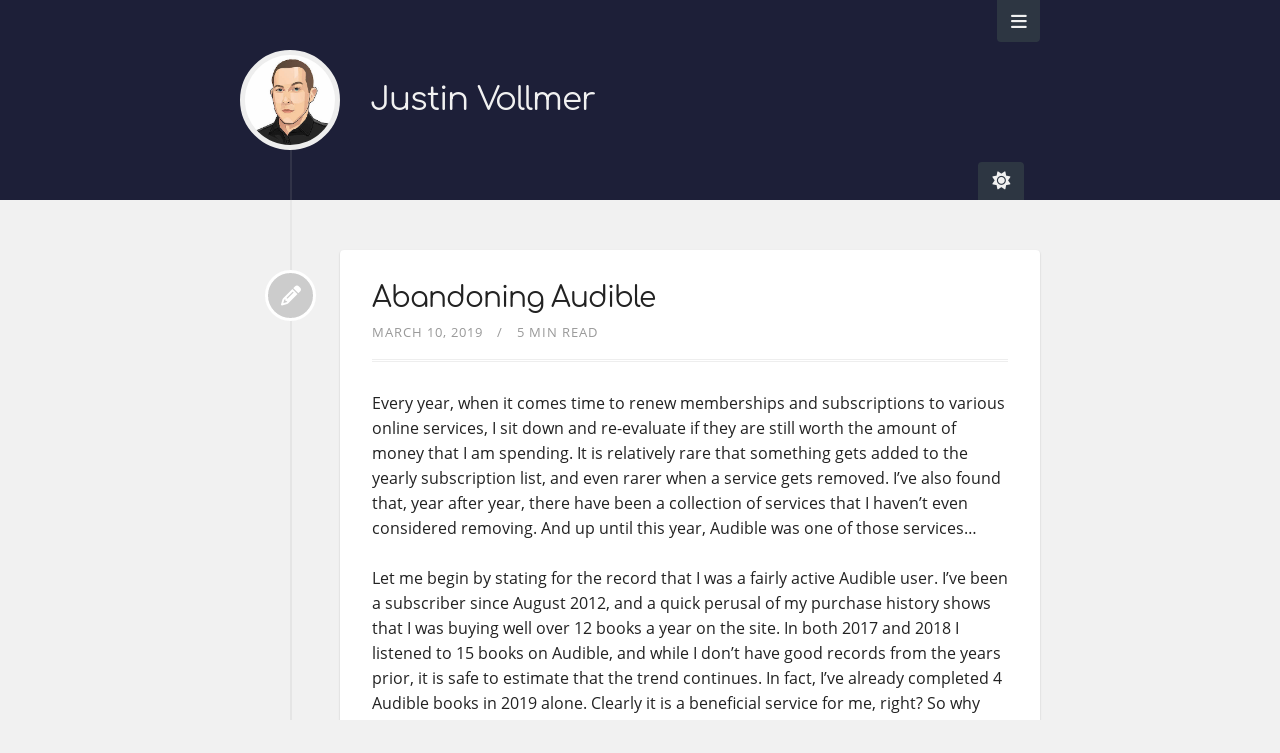

--- FILE ---
content_type: text/html
request_url: https://justinvollmer.com/posts/abandoning-audible/
body_size: 239
content:
<!doctype html><html lang=en><head><title>https://justinvollmer.com/posts/2019/03/abandoning-audible/</title>
<link rel=canonical href=https://justinvollmer.com/posts/2019/03/abandoning-audible/><meta name=robots content="noindex"><meta charset=utf-8><meta http-equiv=refresh content="0; url=https://justinvollmer.com/posts/2019/03/abandoning-audible/"></head></html>

--- FILE ---
content_type: text/html
request_url: https://justinvollmer.com/posts/2019/03/abandoning-audible/
body_size: 4200
content:
<!doctype html><html itemscope itemtype=https://schema.org/WebPage class=no-js lang=en><head prefix="og: http://ogp.me/ns#"><meta charset=utf-8><meta name=viewport content="width=device-width,initial-scale=1"><meta name=siteBaseUrl content="https://justinvollmer.com/"><meta rel=author name=author content="Justin Vollmer"><meta name=description content="Justin Vollmer's personal website"><meta name=keywords content="blog,developer,personal"><meta name=fediverse:creator content="@Vollmer@fosstodon.org"><link rel=webmention href=https://webmention.io/justinvollmer.com/webmention><meta name=generator content="Hugo 0.145.0"><title>Abandoning Audible | Justin Vollmer
</title><meta itemprop=name content="Abandoning Audible"><meta itemprop=description content="Abandoning Audible - Justin Vollmer's personal website"><meta property="og:site_name" content="Justin Vollmer"><meta property="og:url" content="https://justinvollmer.com/posts/2019/03/abandoning-audible/"><meta property="og:site_name" content="Justin Vollmer"><meta property="og:title" content="Abandoning Audible"><meta property="og:description" content="Every year, when it comes time to renew memberships and subscriptions to various online services, I sit down and re-evaluate if they are still worth the amount of money that I am spending. It is relatively rare that something gets added to the yearly subscription list, and even rarer when a service gets removed. I’ve also found that, year after year, there have been a collection of services that I haven’t even considered removing. And up until this year, Audible was one of those services…"><meta property="og:locale" content="en"><meta property="og:type" content="article"><meta property="article:section" content="posts"><meta property="article:published_time" content="2019-03-10T12:30:58-06:00"><meta property="article:modified_time" content="2019-03-10T12:30:58-06:00"><meta property="article:tag" content="General"><meta property="article:tag" content="Tech"><meta property="og:image" content="https://justinvollmer.com/images/jvollmer-desk.png"><link rel=icon type=image/png href=/images/favicon/favicon-96x96.png sizes=96x96><link rel=icon type=image/svg+xml href=/images/favicon/favicon.svg><link rel="shortcut icon" href=/images/favicon/favicon.ico><link rel=apple-touch-icon sizes=180x180 href=/images/favicon/apple-touch-icon.png><meta name=apple-mobile-web-app-title content="Vollmer"><link rel=manifest href=/images/favicon/site.webmanifest><link rel=canonical href=https://justinvollmer.com/posts/2019/03/abandoning-audible/><script src=https://justinvollmer.com/js/check-theme-prefer.min.ad7372d3b59ddf8b5ed1bb1ac4252eb33234f1c38130995cff1142b0555e94f7.js integrity="sha256-rXNy07Wd34te0bsaxCUuszI08cOBMJlc/xFCsFVelPc=" crossorigin=anonymous></script><link id=theme-css rel=stylesheet href=https://justinvollmer.com/theme.min.827bc465420af3efc0bcc83f831eb3f942b633f97e103dcb4eac4033436c6850.css integrity="sha256-gnvEZUIK8+/AvMg/gx6z+UK2M/l+ED3LTqxAM0NsaFA=" media=screen crossorigin=anonymous></head><body class=bilberry-hugo-theme><nav><div class=container><ul class=topnav><li><a href=/about/>About</a></li><li><a href=/archive/>Archive</a></li><li><a href=/reading-list/>Reading List</a></li><li><a href=/explore/>Explore</a></li><li><a href=/contact/>Contact</a></li></ul></div></nav><header><a id=back-to-top-button><i class="fas fa-angle-up"></i></a><div class=container><div class="logo u-photo"><a href=/ class=logo><img src=/images/avatar-small.jpg alt>
<span class=overlay><i class="fa fa-home"></i></span></a></div><div class=titles><h3 class=title><a href=/>Justin Vollmer</a></h3></div><div class=selectors><div class=light-dark-mode><button id=light-dark-toggle class="fa-solid fa-sun"></button></div></div><div class=toggler><i class="fa fa-bars" aria-hidden=true></i></div></div></div></header><div class="main container"><div class="article-wrapper u-cf single"><a class=bubble href=https://justinvollmer.com/posts/2019/03/abandoning-audible/><i class="fas fa-fw fa-pencil-alt"></i></a><article class="default article h-entry"><div class=content><h1 class="article-title p-name"><a class=u-url href=https://justinvollmer.com/posts/2019/03/abandoning-audible/>Abandoning Audible</a></h1><div class=meta><span class="date moment dt-published">2019-03-10</span>
<span class=readingTime>5 min read</span></div><div class=e-content><p>Every year, when it comes time to renew memberships and subscriptions to various online services, I sit down and re-evaluate if they are still worth the amount of money that I am spending. It is relatively rare that something gets added to the yearly subscription list, and even rarer when a service gets removed. I’ve also found that, year after year, there have been a collection of services that I haven’t even considered removing. And up until this year, Audible was one of those services…</p><p>Let me begin by stating for the record that I was a fairly active Audible user. I’ve been a subscriber since August 2012, and a quick perusal of my purchase history shows that I was buying well over 12 books a year on the site. In both 2017 and 2018 I listened to 15 books on Audible, and while I don’t have good records from the years prior, it is safe to estimate that the trend continues. In fact, I’ve already completed 4 Audible books in 2019 alone. Clearly it is a beneficial service for me, right? So why would I consider cancelling my subscription?</p><h2 id=1-i-dont-actually-own-the-books-im-buying-on-audible>#1: I don’t actually own the books I’m buying on Audible</h2><p>This singular point has been bothering me for a number of years. The books that I purchase through Audible are protected by DRM, and therefore are not available for me to download and store on my own servers, or listen to without using Amazon’s apps and/or website. I don’t actually “own” any of the audiobooks I’ve purchased. It’s more like a per-book rental. I can listen to them as much as I want, but if Audible ever goes away, so do my purchases. This is the same problem I have with purchasing e-books, movies or music on services like iTunes, Google Play, and Amazon: you don’t actually own what you’ve bought. It’s not the same as purchasing a physical book, a CD, or a Blu-ray Disk. There is a part of me that prefers to actually own what I’m purchasing, if possible. There are, of course, ways to strip the DRM from an Audible book (which is illegal, and therefore not an option for me), and there are also stores that sell DRM-free audiobooks, but at a much higher premium (which I am unwilling to pay).</p><h2 id=2-i-dont-get-as-much-out-of-audiobooks-as-i-do-physical-books>#2: I don’t get as much out of audiobooks as I do physical books</h2><p>I’ve read articles commenting on the downsides of audiobooks, but until recently I ignored them. Some of the arguments I’ve seen are that you can’t take notes or mark passages that you really like, which always seemed bizarre to me: why would I mark up a perfectly good book? The book won’t look as nice if I write in it! But you know what? The authors of those articles had a point. Recently, I’ve started to read more physical books again, and when I come across something interesting, or a point I want to be able to easily find again, I mark it. Not only is it useful (I’ve already found myself thumbing through a book to find a section I underlined, which would have taken much more time had I left the book pristine), but why worry about keeping the book in perfect condition? I bought it. I own it. Why not use it to meet my needs?</p><h2 id=3-audiobooks-have-limited-re-readability-or-re-listenability>#3: Audiobooks have limited re-readability (or re-listenability)</h2><p>In some ways, this goes along with Reason #2. Audiobooks are great for listening to as entertainment, but sometimes I want to go back and re-read a passage. It’s VERY hard to go back and listen to a specific part of an audiobook. I’ve done it, but it’s not nearly as easy as walking to my bookshelf, grabbing the book, and quickly flipping to the section I want to re-read. There are ways to add bookmarks to an Audible audiobook, but even then, it’s not nearly as easy in my opinion.</p><h2 id=4-its-too-easy-to-multi-task-with-audiobooks>#4: It’s too easy to multi-task with audiobooks</h2><p>A lot of my recent reading has been devoted to the study of deep work (a term coined by Cal Newport, who also wrote a book by the same title), and minimizing the amount of time I spend idly and distractedly doing things in my life. In this, I noticed that listening to audiobooks was something that I almost always did while multi-tasking. I never just sat and listened to a book. Instead, I worked around the house, or drove (I used audiobooks a lot while traveling), or even sometimes began working on small tasks at my computer. I was never fully focused on what I was listening to, nor was I fully focused on what I was doing. This often meant that I only gleaned some of the information from the audiobook, or could recall only parts of the stories I was listening to. In direct contrast, reading a physical book requires concentration, and it is much harder to multi-task while reading. And by marking passages that stand out to me, and taking my time reading through the book, I tend to learn more.</p><p>So, where does all of that leave me? For now, I’ve opted not to renew my Audible subscription. I can still listen to the audiobooks I’ve purchased previously, if I choose. But for now, I am devoting my reading time primarily to physical books. I will definitely re-examine my choice the next time I take a longer trip, and may find that it makes sense to listen to audiobooks then. However, I have a large collection of audiobooks that I have not yet started, and I suspect I may find other things to fill my time and thoughts with as well.</p></div></div><div class=footer><div class=tags><i class="fa fa-tags"></i><div class=links><a href=https://justinvollmer.com/tags/general/>General</a>
<a href=https://justinvollmer.com/tags/tech/>Tech</a></div></div></div></article></div><div id=comments-container></div></div><footer><div class=container><div class=recent-posts><strong>Latest posts</strong><ul><li><a href=https://justinvollmer.com/posts/2025/12/weekly-notes-2025-49/>Weekly Notes 2025.49</a></li><li><a href=https://justinvollmer.com/posts/2025/12/weekly-notes-2025-48/>Weekly Notes 2025.48</a></li><li><a href=https://justinvollmer.com/posts/2025/12/photo-backup-strategy/>My Photo Backup Strategy</a></li><li><a href=https://justinvollmer.com/posts/2025/11/weekly-notes-2025-46-47/>Weekly Notes 2025.46 & 2025.47</a></li><li><a href=https://justinvollmer.com/posts/2025/11/scientific-classification-of-christmas-music/>The Scientific Classification of Christmas Music</a></li></ul></div><div class=right><div class=external-profiles><strong>Social media</strong>
<a href=https://fosstodon.org/@Vollmer target=_blank rel=me><em class="fab fa-mastodon"></em></a>
<a href=https://bsky.app/profile/vollmer.blue target=_blank rel><em class="fab fa-bluesky"></em></a>
<a href=https://github.com/jvollmer target=_blank rel=me><em class="fab fa-square-github"></em></a>
<a href=https://www.linkedin.com/in/justinlvollmer target=_blank rel><em class="fab fa-linkedin"></em></a>
<a href=/contact target=_blank rel><em class="fas fa-square-envelope"></em></a>
<a href=/index.xml target=_blank rel><em class="fas fa-square-rss"></em></a></div><div class=archive><a href=https://justinvollmer.com/archive/><strong>Archive</strong></a></div></div></div></footer><div class=credits><div class=container><div class=copyright><div class=h-card>&copy;
2014 - 2025
by
<a href=https://justinvollmer.com class="p-name p-org u-url" target=_blank>Justin Vollmer</a></div></div><div class=author>Powered by <a href=https://gohugo.io/ target=_blank rel=noopener>Hugo</a> & <a href=https://github.com/jvollmer/bilberry-hugo-theme target=_blank>Bilberry Hugo Theme</a></div></div></div><script data-goatcounter=https://justinvollmer.goatcounter.com/count async src=//gc.zgo.at/count.js></script><script src=https://justinvollmer.com/theme.min.66fc759307aae02cbb020b9c4b96107b66a34690716ad44f2b6e0ea569a63093.js integrity="sha256-Zvx1kweq4Cy7AgucS5YQe2ajRpBxatRPK24OpWmmMJM=" crossorigin=anonymous></script></body></html>

--- FILE ---
content_type: text/css
request_url: https://justinvollmer.com/theme.min.827bc465420af3efc0bcc83f831eb3f942b633f97e103dcb4eac4033436c6850.css
body_size: 64283
content:
@charset "UTF-8";/*!normalize.css v8.0.1 | MIT License | github.com/necolas/normalize.css*/html{line-height:1.15;-webkit-text-size-adjust:100%}body{margin:0}main{display:block}h1{font-size:2em;margin:.67em 0}hr{box-sizing:content-box;height:0;overflow:visible}pre{font-family:monospace,monospace;font-size:1em}a{background-color:transparent}abbr[title]{border-bottom:none;text-decoration:underline;text-decoration:underline dotted}b,strong{font-weight:bolder}code,kbd,samp{font-family:monospace,monospace;font-size:1em}small{font-size:80%}sub,sup{font-size:75%;line-height:0;position:relative;vertical-align:baseline}sub{bottom:-.25em}sup{top:-.5em}img{border-style:none}button,input,optgroup,select,textarea{font-family:inherit;font-size:100%;line-height:1.15;margin:0}button,input{overflow:visible}button,select{text-transform:none}button,[type=button],[type=reset],[type=submit]{-webkit-appearance:button}button::-moz-focus-inner,[type=button]::-moz-focus-inner,[type=reset]::-moz-focus-inner,[type=submit]::-moz-focus-inner{border-style:none;padding:0}button:-moz-focusring,[type=button]:-moz-focusring,[type=reset]:-moz-focusring,[type=submit]:-moz-focusring{outline:1px dotted ButtonText}fieldset{padding:.35em .75em .625em}legend{box-sizing:border-box;color:inherit;display:table;max-width:100%;padding:0;white-space:normal}progress{vertical-align:baseline}textarea{overflow:auto}[type=checkbox],[type=radio]{box-sizing:border-box;padding:0}[type=number]::-webkit-inner-spin-button,[type=number]::-webkit-outer-spin-button{height:auto}[type=search]{-webkit-appearance:textfield;outline-offset:-2px}[type=search]::-webkit-search-decoration{-webkit-appearance:none}::-webkit-file-upload-button{-webkit-appearance:button;font:inherit}details{display:block}summary{display:list-item}template{display:none}[hidden]{display:none}.container{position:relative;width:100%;max-width:960px;margin:0 auto;padding:0 20px;box-sizing:border-box}.column,.columns{width:100%;float:left;box-sizing:border-box}@media(min-width:400px){.container{width:85%;padding:0}}@media(min-width:550px){.container{width:80%}.column,.columns{margin-left:4%}.column:first-child,.columns:first-child{margin-left:0}.one.column,.one.columns{width:4.66666666667%}.two.columns{width:13.3333333333%}.three.columns{width:22%}.four.columns{width:30.6666666667%}.five.columns{width:39.3333333333%}.six.columns{width:48%}.seven.columns{width:56.6666666667%}.eight.columns{width:65.3333333333%}.nine.columns{width:74%}.ten.columns{width:82.6666666667%}.eleven.columns{width:91.3333333333%}.twelve.columns{width:100%;margin-left:0}.one-third.column{width:30.6666666667%}.two-thirds.column{width:65.3333333333%}.one-half.column{width:48%}.offset-by-one.column,.offset-by-one.columns{margin-left:8.66666666667%}.offset-by-two.column,.offset-by-two.columns{margin-left:17.3333333333%}.offset-by-three.column,.offset-by-three.columns{margin-left:26%}.offset-by-four.column,.offset-by-four.columns{margin-left:34.6666666667%}.offset-by-five.column,.offset-by-five.columns{margin-left:43.3333333333%}.offset-by-six.column,.offset-by-six.columns{margin-left:52%}.offset-by-seven.column,.offset-by-seven.columns{margin-left:60.6666666667%}.offset-by-eight.column,.offset-by-eight.columns{margin-left:69.3333333333%}.offset-by-nine.column,.offset-by-nine.columns{margin-left:78%}.offset-by-ten.column,.offset-by-ten.columns{margin-left:86.6666666667%}.offset-by-eleven.column,.offset-by-eleven.columns{margin-left:95.3333333333%}.offset-by-one-third.column,.offset-by-one-third.columns{margin-left:34.6666666667%}.offset-by-two-thirds.column,.offset-by-two-thirds.columns{margin-left:69.3333333333%}.offset-by-one-half.column,.offset-by-one-half.columns{margin-left:52%}}html{font-size:62.5%}body{font-size:1.5em;line-height:1.6;font-weight:400;font-family:raleway,helveticaneue,helvetica neue,Helvetica,Arial,sans-serif;color:#222}h1,h2,h3,h4,h5,h6{margin-top:0;margin-bottom:2rem;font-weight:300}h1{font-size:4rem;line-height:1.2;letter-spacing:-.1rem}h2{font-size:3.6rem;line-height:1.25;letter-spacing:-.1rem}h3{font-size:3rem;line-height:1.3;letter-spacing:-.1rem}h4{font-size:2.4rem;line-height:1.35;letter-spacing:-.08rem}h5{font-size:1.8rem;line-height:1.5;letter-spacing:-.05rem}h6{font-size:1.5rem;line-height:1.6;letter-spacing:0}@media(min-width:550px){h1{font-size:5rem}h2{font-size:4.2rem}h3{font-size:3.6rem}h4{font-size:3rem}h5{font-size:2.4rem}h6{font-size:1.5rem}}p{margin-top:0}a{color:#1eaedb}a:hover{color:#0fa0ce}.button,button,input[type=submit],input[type=reset],input[type=button]{display:inline-block;height:38px;padding:0 30px;color:#555;text-align:center;font-size:11px;font-weight:600;line-height:38px;letter-spacing:.1rem;text-transform:uppercase;text-decoration:none;white-space:nowrap;background-color:transparent;border-radius:4px;border:1px solid #bbb;cursor:pointer;box-sizing:border-box}.button:hover,button:hover,input[type=submit]:hover,input[type=reset]:hover,input[type=button]:hover,.button:focus,button:focus,input[type=submit]:focus,input[type=reset]:focus,input[type=button]:focus{color:#333;border-color:#888;outline:0}.button.button-primary,button.button-primary,input[type=submit].button-primary,input[type=reset].button-primary,input[type=button].button-primary{color:#fff;background-color:#33c3f0;border-color:#33c3f0}.button.button-primary:hover,button.button-primary:hover,input[type=submit].button-primary:hover,input[type=reset].button-primary:hover,input[type=button].button-primary:hover,.button.button-primary:focus,button.button-primary:focus,input[type=submit].button-primary:focus,input[type=reset].button-primary:focus,input[type=button].button-primary:focus{color:#fff;background-color:#1eaedb;border-color:#1eaedb}input[type=email],input[type=number],input[type=search],input[type=text],input[type=tel],input[type=url],input[type=password],textarea,select{height:38px;padding:6px 10px;background-color:#fff;border:1px solid #d1d1d1;border-radius:4px;box-shadow:none;box-sizing:border-box}input[type=email],input[type=number],input[type=search],input[type=text],input[type=tel],input[type=url],input[type=password],textarea{-webkit-appearance:none;-moz-appearance:none;appearance:none}textarea{min-height:65px;padding-top:6px;padding-bottom:6px}input[type=email]:focus,input[type=number]:focus,input[type=search]:focus,input[type=text]:focus,input[type=tel]:focus,input[type=url]:focus,input[type=password]:focus,textarea:focus,select:focus{border:1px solid #33c3f0;outline:0}label,legend{display:block;margin-bottom:.5rem;font-weight:600}fieldset{padding:0;border-width:0}input[type=checkbox],input[type=radio]{display:inline}label>.label-body{display:inline-block;margin-left:.5rem;font-weight:400}ul{list-style:circle inside}ol{list-style:decimal inside}ol,ul{padding-left:0;margin-top:0}ul ul,ul ol,ol ol,ol ul{margin:1.5rem 0 1.5rem 3rem;font-size:90%}li{margin-bottom:1rem}code{padding:.2rem .5rem;margin:0 .2rem;font-size:90%;white-space:nowrap;background:#f1f1f1;border:1px solid #e1e1e1;border-radius:4px}pre>code{display:block;padding:1rem 1.5rem;white-space:pre}th,td{padding:12px 15px;text-align:left;border-bottom:1px solid #e1e1e1}th:first-child,td:first-child{padding-left:0}th:last-child,td:last-child{padding-right:0}button,.button{margin-bottom:1rem}input,textarea,select,fieldset{margin-bottom:1.5rem}pre,blockquote,dl,figure,table,p,ul,ol,form{margin-bottom:2.5rem}.u-full-width{width:100%;box-sizing:border-box}.u-max-full-width{max-width:100%;box-sizing:border-box}.u-pull-right{float:right}.u-pull-left{float:left}hr{margin-top:3rem;margin-bottom:3.5rem;border-width:0;border-top:1px solid #e1e1e1}.container:after,.row:after,.u-cf{content:"";display:table;clear:both}@font-face{font-family:flexslider-icon;src:url(fonts/flexslider-icon.eot);src:url(fonts/flexslider-icon.eot?#iefix)format("embedded-opentype"),url(fonts/flexslider-icon.woff)format("woff"),url(fonts/flexslider-icon.ttf)format("truetype"),url(fonts/flexslider-icon.svg#flexslider-icon)format("svg");font-weight:400;font-style:normal}.flex-container a:hover,.flex-slider a:hover{outline:none}.slides,.slides>li,.flex-control-nav,.flex-direction-nav{margin:0;padding:0;list-style:none}.flex-pauseplay span{text-transform:capitalize}.flexslider{margin:0;padding:0}.flexslider .slides>li{display:none;-webkit-backface-visibility:hidden}.flexslider .slides img{width:100%;display:block}.flexslider .slides:after{content:"\0020";display:block;clear:both;visibility:hidden;line-height:0;height:0}html[xmlns] .flexslider .slides{display:block}* html .flexslider .slides{height:1%}.no-js .flexslider .slides>li:first-child{display:block}.flexslider{margin:0 0 60px;background:#fff;border:4px solid #fff;position:relative;zoom:1;-webkit-border-radius:4px;-moz-border-radius:4px;border-radius:4px;-webkit-box-shadow:"" 0 1px 4px rgba(0,0,0,.2);-moz-box-shadow:"" 0 1px 4px rgba(0,0,0,.2);-o-box-shadow:"" 0 1px 4px rgba(0,0,0,.2);box-shadow:"" 0 1px 4px rgba(0,0,0,.2)}.flexslider .slides{zoom:1}.flexslider .slides img{height:auto;-moz-user-select:none}.flex-viewport{max-height:2000px;-webkit-transition:all 1s ease;-moz-transition:all 1s ease;-ms-transition:all 1s ease;-o-transition:all 1s ease;transition:all 1s ease}.loading .flex-viewport{max-height:300px}@-moz-document url-prefix(){.loading .flex-viewport{max-height:none}}.carousel li{margin-right:5px}.flex-direction-nav{*height:0}.flex-direction-nav a{text-decoration:none;display:block;width:40px;height:40px;margin:-20px 0 0;position:absolute;top:50%;z-index:10;overflow:hidden;opacity:0;cursor:pointer;color:rgba(0,0,0,.8);text-shadow:1px 1px 0 rgba(255,255,255,.3);-webkit-transition:all .3s ease-in-out;-moz-transition:all .3s ease-in-out;-ms-transition:all .3s ease-in-out;-o-transition:all .3s ease-in-out;transition:all .3s ease-in-out}.flex-direction-nav a:before{font-family:flexslider-icon;font-size:40px;display:inline-block;content:'\f001';color:rgba(0,0,0,.8);text-shadow:1px 1px 0 rgba(255,255,255,.3)}.flex-direction-nav a.flex-next:before{content:'\f002'}.flex-direction-nav .flex-prev{left:-50px}.flex-direction-nav .flex-next{right:-50px;text-align:right}.flexslider:hover .flex-direction-nav .flex-prev{opacity:.7;left:10px}.flexslider:hover .flex-direction-nav .flex-prev:hover{opacity:1}.flexslider:hover .flex-direction-nav .flex-next{opacity:.7;right:10px}.flexslider:hover .flex-direction-nav .flex-next:hover{opacity:1}.flex-direction-nav .flex-disabled{opacity:0!important;filter:alpha(opacity=0);cursor:default;z-index:-1}.flex-pauseplay a{display:block;width:20px;height:20px;position:absolute;bottom:5px;left:10px;opacity:.8;z-index:10;overflow:hidden;cursor:pointer;color:#000}.flex-pauseplay a:before{font-family:flexslider-icon;font-size:20px;display:inline-block;content:'\f004'}.flex-pauseplay a:hover{opacity:1}.flex-pauseplay a.flex-play:before{content:'\f003'}.flex-control-nav{width:100%;position:absolute;bottom:-40px;text-align:center}.flex-control-nav li{margin:0 6px;display:inline-block;zoom:1;*display:inline}.flex-control-paging li a{width:11px;height:11px;display:block;background:#666;background:rgba(0,0,0,.5);cursor:pointer;text-indent:-9999px;-webkit-box-shadow:inset 0 0 3px rgba(0,0,0,.3);-moz-box-shadow:inset 0 0 3px rgba(0,0,0,.3);-o-box-shadow:inset 0 0 3px rgba(0,0,0,.3);box-shadow:inset 0 0 3px rgba(0,0,0,.3);-webkit-border-radius:20px;-moz-border-radius:20px;border-radius:20px}.flex-control-paging li a:hover{background:#333;background:rgba(0,0,0,.7)}.flex-control-paging li a.flex-active{background:#000;background:rgba(0,0,0,.9);cursor:default}.flex-control-thumbs{margin:5px 0 0;position:static;overflow:hidden}.flex-control-thumbs li{width:25%;float:left;margin:0}.flex-control-thumbs img{width:100%;height:auto;display:block;opacity:.7;cursor:pointer;-moz-user-select:none;-webkit-transition:all 1s ease;-moz-transition:all 1s ease;-ms-transition:all 1s ease;-o-transition:all 1s ease;transition:all 1s ease}.flex-control-thumbs img:hover{opacity:1}.flex-control-thumbs .flex-active{opacity:1;cursor:default}@media screen and (max-width:860px){.flex-direction-nav .flex-prev{opacity:1;left:10px}.flex-direction-nav .flex-next{opacity:1;right:10px}}.dimbox-container{position:fixed;inset:0 0 0 0;display:flex;justify-content:center;align-items:center;color:#fff;padding:56px;opacity:0;transition:opacity .5s;z-index:99999}.dimbox-container.dimbox-light{color:#000}.dimbox-container.show{opacity:1}.dimbox-container.close-on-overlay-click,.dimbox-container.close-on-overlay-click .dimbox-figure,.dimbox-container.close-on-overlay-click .dimbox-video-container,.dimbox-container.close-on-overlay-click .dimbox-iframe-container,.dimbox-container.close-on-overlay-click .dimbox-ajax-container,.dimbox-container.close-on-overlay-click:not(.dimbox-loaded) .dimbox-image{cursor:pointer}.dimbox-container *{box-sizing:border-box}.dimbox-container::before{content:"";display:block;position:absolute;inset:0 0 0 0;background-color:#000;opacity:.75}.dimbox-container.dimbox-light::before{background-color:#fff}.dimbox-loader{position:fixed;top:50%;left:50%;width:32px;height:32px;margin-top:-16px;margin-left:-16px;border:4px solid #fff;border-right-color:transparent;border-radius:50%;opacity:.5;animation:spin 1s linear infinite}.dimbox-container.dimbox-light .dimbox-loader{border-color:#000;border-right-color:transparent}.dimbox-container.dimbox-loaded .dimbox-loader{display:none}[class^=dimbox-btn]{position:absolute;width:32px;height:32px;display:inline-block;background-color:transparent;color:#fff;padding:0;border:none;opacity:.5;cursor:pointer}.dimbox-container.dimbox-light [class^=dimbox-btn]{color:#000}.dimbox-btn-close{top:16px;right:16px}.dimbox-btn-download{top:16px;right:64px}[class^=dimbox-btn]:hover,[class^=dimbox-btn]:active,[class^=dimbox-btn]:focus{color:#fff;opacity:1}.dimbox-container.dimbox-light [class^=dimbox-btn]:hover,.dimbox-container.dimbox-light [class^=dimbox-btn]:active,.dimbox-container.dimbox-light [class^=dimbox-btn]:focus{color:#000}.dimbox-btn-prev,.dimbox-btn-next{top:50%}.dimbox-btn-prev{left:8px;transform:rotate(180deg)translateY(50%)}.dimbox-btn-next{right:8px;transform:translateY(-50%)}[class^=dimbox-btn] svg{width:32px;height:32px}.dimbox-sequence{position:absolute;top:16px;left:16px}.dimbox-content{position:relative;max-height:100%;z-index:1;opacity:0;transition:opacity .5s;cursor:default}.dimbox-container.show .dimbox-content{opacity:1}.dimbox-container.dimbox-gallery .dimbox-content.dimbox-transition-left{transform:translateX(-50%);opacity:0;transition:opacity .5s,transform .5s}.dimbox-container.dimbox-gallery .dimbox-content.dimbox-transition-right{transform:translateX(50%);opacity:0;transition:opacity .5s,transform .5s}.dimbox-figure,.dimbox-video-container,.dimbox-iframe-container{margin:0;opacity:0;transition:opacity .5s;display:flex;flex-direction:column;justify-content:center;align-items:center;max-height:calc(100vh - 88px);transition:width .5s,height .5s}.dimbox-iframe-container{width:calc(100vw - 112px);height:calc(100vh - 88px)}.dimbox-ajax-container{display:flex;flex-direction:column}.dimbox-container.dimbox-loaded .dimbox-figure,.dimbox-container.dimbox-loaded .dimbox-video-container,.dimbox-container.dimbox-loaded .dimbox-iframe-container{opacity:1}.dimbox-ajax-content,.dimbox-inline-content{background-color:#fff;color:#000;max-width:768px;max-height:calc(100vh - 88px);padding:16px;overflow:auto}.dimbox-image,.dimbox-video,.dimbox-iframe{display:block;min-width:0;min-height:0;max-width:100%;max-height:100%;width:auto;height:100%;cursor:default;transition:width .5s,height .5s}.dimbox-image,.dimbox-video{object-fit:contain}.dimbox-caption{color:#fff;font-size:.85rem;text-align:center;margin:8px auto 0;cursor:default}.dimbox-container.dimbox-light .dimbox-caption{color:#000}.dimbox-iframe{border:none}.dimbox-iframe.ratio-16x9{aspect-ratio:16/9}.dimbox-iframe.ratio-4x3{aspect-ratio:4/3}.dimbox-iframe.ratio-1x1{aspect-ratio:1/1}.dimbox-iframe.ratio-9x16{aspect-ratio:9/16}.dimbox-noscroll{overflow:hidden!important}@media(orientation:portrait){.dimbox-container{padding:56px 16px}.dimbox-figure,.dimbox-video-container{max-width:100%;height:100%}.dimbox-iframe-container,.dimbox-ajax-container{width:100%;height:calc(100vh - 112px)}.dimbox-inline-content{max-height:calc(100vh - 112px)}.dimbox-image,.dimbox-video{width:100%;height:auto}.dimbox-btn-prev,.dimbox-btn-next{top:auto;bottom:0}}@keyframes spin{from{transform:rotate(0)}to{transform:rotate(360deg)}}/*# sourceMappingURL=dimbox.min.css.map */.tooltipster-base{display:flex;pointer-events:none;position:absolute}.tooltipster-box{flex:auto}.tooltipster-content{box-sizing:border-box;max-height:100%;max-width:100%;overflow:auto}.tooltipster-ruler{bottom:0;left:0;overflow:hidden;position:fixed;right:0;top:0;visibility:hidden}.tooltipster-fade{opacity:0;-webkit-transition-property:opacity;-moz-transition-property:opacity;-o-transition-property:opacity;-ms-transition-property:opacity;transition-property:opacity}.tooltipster-fade.tooltipster-show{opacity:1}.tooltipster-grow{-webkit-transform:scale(0,0);-moz-transform:scale(0,0);-o-transform:scale(0,0);-ms-transform:scale(0,0);transform:scale(0,0);-webkit-transition-property:-webkit-transform;-moz-transition-property:-moz-transform;-o-transition-property:-o-transform;-ms-transition-property:-ms-transform;transition-property:transform;-webkit-backface-visibility:hidden}.tooltipster-grow.tooltipster-show{-webkit-transform:scale(1,1);-moz-transform:scale(1,1);-o-transform:scale(1,1);-ms-transform:scale(1,1);transform:scale(1,1);-webkit-transition-timing-function:cubic-bezier(.175,.885,.32,1);-webkit-transition-timing-function:cubic-bezier(.175,.885,.32,1.15);-moz-transition-timing-function:cubic-bezier(.175,.885,.32,1.15);-ms-transition-timing-function:cubic-bezier(.175,.885,.32,1.15);-o-transition-timing-function:cubic-bezier(.175,.885,.32,1.15);transition-timing-function:cubic-bezier(.175,.885,.32,1.15)}.tooltipster-swing{opacity:0;-webkit-transform:rotateZ(4deg);-moz-transform:rotateZ(4deg);-o-transform:rotateZ(4deg);-ms-transform:rotateZ(4deg);transform:rotateZ(4deg);-webkit-transition-property:-webkit-transform,opacity;-moz-transition-property:-moz-transform;-o-transition-property:-o-transform;-ms-transition-property:-ms-transform;transition-property:transform}.tooltipster-swing.tooltipster-show{opacity:1;-webkit-transform:rotateZ(0);-moz-transform:rotateZ(0);-o-transform:rotateZ(0);-ms-transform:rotateZ(0);transform:rotateZ(0);-webkit-transition-timing-function:cubic-bezier(.23,.635,.495,1);-webkit-transition-timing-function:cubic-bezier(.23,.635,.495,2.4);-moz-transition-timing-function:cubic-bezier(.23,.635,.495,2.4);-ms-transition-timing-function:cubic-bezier(.23,.635,.495,2.4);-o-transition-timing-function:cubic-bezier(.23,.635,.495,2.4);transition-timing-function:cubic-bezier(.23,.635,.495,2.4)}.tooltipster-fall{-webkit-transition-property:top;-moz-transition-property:top;-o-transition-property:top;-ms-transition-property:top;transition-property:top;-webkit-transition-timing-function:cubic-bezier(.175,.885,.32,1);-webkit-transition-timing-function:cubic-bezier(.175,.885,.32,1.15);-moz-transition-timing-function:cubic-bezier(.175,.885,.32,1.15);-ms-transition-timing-function:cubic-bezier(.175,.885,.32,1.15);-o-transition-timing-function:cubic-bezier(.175,.885,.32,1.15);transition-timing-function:cubic-bezier(.175,.885,.32,1.15)}.tooltipster-fall.tooltipster-initial{top:0!important}.tooltipster-fall.tooltipster-dying{-webkit-transition-property:all;-moz-transition-property:all;-o-transition-property:all;-ms-transition-property:all;transition-property:all;top:0!important;opacity:0}.tooltipster-slide{-webkit-transition-property:left;-moz-transition-property:left;-o-transition-property:left;-ms-transition-property:left;transition-property:left;-webkit-transition-timing-function:cubic-bezier(.175,.885,.32,1);-webkit-transition-timing-function:cubic-bezier(.175,.885,.32,1.15);-moz-transition-timing-function:cubic-bezier(.175,.885,.32,1.15);-ms-transition-timing-function:cubic-bezier(.175,.885,.32,1.15);-o-transition-timing-function:cubic-bezier(.175,.885,.32,1.15);transition-timing-function:cubic-bezier(.175,.885,.32,1.15)}.tooltipster-slide.tooltipster-initial{left:-40px!important}.tooltipster-slide.tooltipster-dying{-webkit-transition-property:all;-moz-transition-property:all;-o-transition-property:all;-ms-transition-property:all;transition-property:all;left:0!important;opacity:0}@keyframes tooltipster-fading{0%{opacity:0}100%{opacity:1}}.tooltipster-update-fade{animation:tooltipster-fading 400ms}@keyframes tooltipster-rotating{25%{transform:rotate(-2deg)}75%{transform:rotate(2deg)}100%{transform:rotate(0)}}.tooltipster-update-rotate{animation:tooltipster-rotating 600ms}@keyframes tooltipster-scaling{50%{transform:scale(1.1)}100%{transform:scale(1)}}.tooltipster-update-scale{animation:tooltipster-scaling 600ms}.tooltipster-sidetip .tooltipster-box{background:#565656;border:2px solid #000;border-radius:4px}.tooltipster-sidetip.tooltipster-bottom .tooltipster-box{margin-top:8px}.tooltipster-sidetip.tooltipster-left .tooltipster-box{margin-right:8px}.tooltipster-sidetip.tooltipster-right .tooltipster-box{margin-left:8px}.tooltipster-sidetip.tooltipster-top .tooltipster-box{margin-bottom:8px}.tooltipster-sidetip .tooltipster-content{color:#fff;line-height:18px;padding:6px 14px}.tooltipster-sidetip .tooltipster-arrow{overflow:hidden;position:absolute}.tooltipster-sidetip.tooltipster-bottom .tooltipster-arrow{height:10px;margin-left:-10px;top:0;width:20px}.tooltipster-sidetip.tooltipster-left .tooltipster-arrow{height:20px;margin-top:-10px;right:0;top:0;width:10px}.tooltipster-sidetip.tooltipster-right .tooltipster-arrow{height:20px;margin-top:-10px;left:0;top:0;width:10px}.tooltipster-sidetip.tooltipster-top .tooltipster-arrow{bottom:0;height:10px;margin-left:-10px;width:20px}.tooltipster-sidetip .tooltipster-arrow-background,.tooltipster-sidetip .tooltipster-arrow-border{height:0;position:absolute;width:0}.tooltipster-sidetip .tooltipster-arrow-background{border:10px solid transparent}.tooltipster-sidetip.tooltipster-bottom .tooltipster-arrow-background{border-bottom-color:#565656;left:0;top:3px}.tooltipster-sidetip.tooltipster-left .tooltipster-arrow-background{border-left-color:#565656;left:-3px;top:0}.tooltipster-sidetip.tooltipster-right .tooltipster-arrow-background{border-right-color:#565656;left:3px;top:0}.tooltipster-sidetip.tooltipster-top .tooltipster-arrow-background{border-top-color:#565656;left:0;top:-3px}.tooltipster-sidetip .tooltipster-arrow-border{border:10px solid transparent;left:0;top:0}.tooltipster-sidetip.tooltipster-bottom .tooltipster-arrow-border{border-bottom-color:#000}.tooltipster-sidetip.tooltipster-left .tooltipster-arrow-border{border-left-color:#000}.tooltipster-sidetip.tooltipster-right .tooltipster-arrow-border{border-right-color:#000}.tooltipster-sidetip.tooltipster-top .tooltipster-arrow-border{border-top-color:#000}.tooltipster-sidetip .tooltipster-arrow-uncropped{position:relative}.tooltipster-sidetip.tooltipster-bottom .tooltipster-arrow-uncropped{top:-10px}.tooltipster-sidetip.tooltipster-right .tooltipster-arrow-uncropped{left:-10px}.tooltipster-sidetip.tooltipster-light .tooltipster-box{border-radius:3px;border:1px solid #ccc;background:#ededed}.tooltipster-sidetip.tooltipster-light .tooltipster-content{color:#666}.tooltipster-sidetip.tooltipster-light .tooltipster-arrow{height:9px;margin-left:-9px;width:18px}.tooltipster-sidetip.tooltipster-light.tooltipster-left .tooltipster-arrow,.tooltipster-sidetip.tooltipster-light.tooltipster-right .tooltipster-arrow{height:18px;margin-left:0;margin-top:-9px;width:9px}.tooltipster-sidetip.tooltipster-light .tooltipster-arrow-background{border:9px solid transparent}.tooltipster-sidetip.tooltipster-light.tooltipster-bottom .tooltipster-arrow-background{border-bottom-color:#ededed;top:1px}.tooltipster-sidetip.tooltipster-light.tooltipster-left .tooltipster-arrow-background{border-left-color:#ededed;left:-1px}.tooltipster-sidetip.tooltipster-light.tooltipster-right .tooltipster-arrow-background{border-right-color:#ededed;left:1px}.tooltipster-sidetip.tooltipster-light.tooltipster-top .tooltipster-arrow-background{border-top-color:#ededed;top:-1px}.tooltipster-sidetip.tooltipster-light .tooltipster-arrow-border{border:9px solid transparent}.tooltipster-sidetip.tooltipster-light.tooltipster-bottom .tooltipster-arrow-border{border-bottom-color:#ccc}.tooltipster-sidetip.tooltipster-light.tooltipster-left .tooltipster-arrow-border{border-left-color:#ccc}.tooltipster-sidetip.tooltipster-light.tooltipster-right .tooltipster-arrow-border{border-right-color:#ccc}.tooltipster-sidetip.tooltipster-light.tooltipster-top .tooltipster-arrow-border{border-top-color:#ccc}.tooltipster-sidetip.tooltipster-light.tooltipster-bottom .tooltipster-arrow-uncropped{top:-9px}.tooltipster-sidetip.tooltipster-light.tooltipster-right .tooltipster-arrow-uncropped{left:-9px}/*!* Font Awesome Free 6.6.0 by @fontawesome - https://fontawesome.com
* License - https://fontawesome.com/license/free (Icons: CC BY 4.0, Fonts: SIL OFL 1.1, Code: MIT License)
* Copyright 2024 Fonticons, Inc.*/:root,:host{--fa-style-family-brands:'Font Awesome 6 Brands';--fa-font-brands:normal 400 1em/1 'Font Awesome 6 Brands'}@font-face{font-family:'font awesome 6 brands';font-style:normal;font-weight:400;font-display:block;src:url(../webfonts/fa-brands-400.woff2)format("woff2"),url(../webfonts/fa-brands-400.ttf)format("truetype")}.fab,.fa-brands{font-weight:400}.fa-monero:before{content:"\f3d0"}.fa-hooli:before{content:"\f427"}.fa-yelp:before{content:"\f1e9"}.fa-cc-visa:before{content:"\f1f0"}.fa-lastfm:before{content:"\f202"}.fa-shopware:before{content:"\f5b5"}.fa-creative-commons-nc:before{content:"\f4e8"}.fa-aws:before{content:"\f375"}.fa-redhat:before{content:"\f7bc"}.fa-yoast:before{content:"\f2b1"}.fa-cloudflare:before{content:"\e07d"}.fa-ups:before{content:"\f7e0"}.fa-pixiv:before{content:"\e640"}.fa-wpexplorer:before{content:"\f2de"}.fa-dyalog:before{content:"\f399"}.fa-bity:before{content:"\f37a"}.fa-stackpath:before{content:"\f842"}.fa-buysellads:before{content:"\f20d"}.fa-first-order:before{content:"\f2b0"}.fa-modx:before{content:"\f285"}.fa-guilded:before{content:"\e07e"}.fa-vnv:before{content:"\f40b"}.fa-square-js:before{content:"\f3b9"}.fa-js-square:before{content:"\f3b9"}.fa-microsoft:before{content:"\f3ca"}.fa-qq:before{content:"\f1d6"}.fa-orcid:before{content:"\f8d2"}.fa-java:before{content:"\f4e4"}.fa-invision:before{content:"\f7b0"}.fa-creative-commons-pd-alt:before{content:"\f4ed"}.fa-centercode:before{content:"\f380"}.fa-glide-g:before{content:"\f2a6"}.fa-drupal:before{content:"\f1a9"}.fa-jxl:before{content:"\e67b"}.fa-dart-lang:before{content:"\e693"}.fa-hire-a-helper:before{content:"\f3b0"}.fa-creative-commons-by:before{content:"\f4e7"}.fa-unity:before{content:"\e049"}.fa-whmcs:before{content:"\f40d"}.fa-rocketchat:before{content:"\f3e8"}.fa-vk:before{content:"\f189"}.fa-untappd:before{content:"\f405"}.fa-mailchimp:before{content:"\f59e"}.fa-css3-alt:before{content:"\f38b"}.fa-square-reddit:before{content:"\f1a2"}.fa-reddit-square:before{content:"\f1a2"}.fa-vimeo-v:before{content:"\f27d"}.fa-contao:before{content:"\f26d"}.fa-square-font-awesome:before{content:"\e5ad"}.fa-deskpro:before{content:"\f38f"}.fa-brave:before{content:"\e63c"}.fa-sistrix:before{content:"\f3ee"}.fa-square-instagram:before{content:"\e055"}.fa-instagram-square:before{content:"\e055"}.fa-battle-net:before{content:"\f835"}.fa-the-red-yeti:before{content:"\f69d"}.fa-square-hacker-news:before{content:"\f3af"}.fa-hacker-news-square:before{content:"\f3af"}.fa-edge:before{content:"\f282"}.fa-threads:before{content:"\e618"}.fa-napster:before{content:"\f3d2"}.fa-square-snapchat:before{content:"\f2ad"}.fa-snapchat-square:before{content:"\f2ad"}.fa-google-plus-g:before{content:"\f0d5"}.fa-artstation:before{content:"\f77a"}.fa-markdown:before{content:"\f60f"}.fa-sourcetree:before{content:"\f7d3"}.fa-google-plus:before{content:"\f2b3"}.fa-diaspora:before{content:"\f791"}.fa-foursquare:before{content:"\f180"}.fa-stack-overflow:before{content:"\f16c"}.fa-github-alt:before{content:"\f113"}.fa-phoenix-squadron:before{content:"\f511"}.fa-pagelines:before{content:"\f18c"}.fa-algolia:before{content:"\f36c"}.fa-red-river:before{content:"\f3e3"}.fa-creative-commons-sa:before{content:"\f4ef"}.fa-safari:before{content:"\f267"}.fa-google:before{content:"\f1a0"}.fa-square-font-awesome-stroke:before{content:"\f35c"}.fa-font-awesome-alt:before{content:"\f35c"}.fa-atlassian:before{content:"\f77b"}.fa-linkedin-in:before{content:"\f0e1"}.fa-digital-ocean:before{content:"\f391"}.fa-nimblr:before{content:"\f5a8"}.fa-chromecast:before{content:"\f838"}.fa-evernote:before{content:"\f839"}.fa-hacker-news:before{content:"\f1d4"}.fa-creative-commons-sampling:before{content:"\f4f0"}.fa-adversal:before{content:"\f36a"}.fa-creative-commons:before{content:"\f25e"}.fa-watchman-monitoring:before{content:"\e087"}.fa-fonticons:before{content:"\f280"}.fa-weixin:before{content:"\f1d7"}.fa-shirtsinbulk:before{content:"\f214"}.fa-codepen:before{content:"\f1cb"}.fa-git-alt:before{content:"\f841"}.fa-lyft:before{content:"\f3c3"}.fa-rev:before{content:"\f5b2"}.fa-windows:before{content:"\f17a"}.fa-wizards-of-the-coast:before{content:"\f730"}.fa-square-viadeo:before{content:"\f2aa"}.fa-viadeo-square:before{content:"\f2aa"}.fa-meetup:before{content:"\f2e0"}.fa-centos:before{content:"\f789"}.fa-adn:before{content:"\f170"}.fa-cloudsmith:before{content:"\f384"}.fa-opensuse:before{content:"\e62b"}.fa-pied-piper-alt:before{content:"\f1a8"}.fa-square-dribbble:before{content:"\f397"}.fa-dribbble-square:before{content:"\f397"}.fa-codiepie:before{content:"\f284"}.fa-node:before{content:"\f419"}.fa-mix:before{content:"\f3cb"}.fa-steam:before{content:"\f1b6"}.fa-cc-apple-pay:before{content:"\f416"}.fa-scribd:before{content:"\f28a"}.fa-debian:before{content:"\e60b"}.fa-openid:before{content:"\f19b"}.fa-instalod:before{content:"\e081"}.fa-expeditedssl:before{content:"\f23e"}.fa-sellcast:before{content:"\f2da"}.fa-square-twitter:before{content:"\f081"}.fa-twitter-square:before{content:"\f081"}.fa-r-project:before{content:"\f4f7"}.fa-delicious:before{content:"\f1a5"}.fa-freebsd:before{content:"\f3a4"}.fa-vuejs:before{content:"\f41f"}.fa-accusoft:before{content:"\f369"}.fa-ioxhost:before{content:"\f208"}.fa-fonticons-fi:before{content:"\f3a2"}.fa-app-store:before{content:"\f36f"}.fa-cc-mastercard:before{content:"\f1f1"}.fa-itunes-note:before{content:"\f3b5"}.fa-golang:before{content:"\e40f"}.fa-kickstarter:before{content:"\f3bb"}.fa-square-kickstarter:before{content:"\f3bb"}.fa-grav:before{content:"\f2d6"}.fa-weibo:before{content:"\f18a"}.fa-uncharted:before{content:"\e084"}.fa-firstdraft:before{content:"\f3a1"}.fa-square-youtube:before{content:"\f431"}.fa-youtube-square:before{content:"\f431"}.fa-wikipedia-w:before{content:"\f266"}.fa-wpressr:before{content:"\f3e4"}.fa-rendact:before{content:"\f3e4"}.fa-angellist:before{content:"\f209"}.fa-galactic-republic:before{content:"\f50c"}.fa-nfc-directional:before{content:"\e530"}.fa-skype:before{content:"\f17e"}.fa-joget:before{content:"\f3b7"}.fa-fedora:before{content:"\f798"}.fa-stripe-s:before{content:"\f42a"}.fa-meta:before{content:"\e49b"}.fa-laravel:before{content:"\f3bd"}.fa-hotjar:before{content:"\f3b1"}.fa-bluetooth-b:before{content:"\f294"}.fa-square-letterboxd:before{content:"\e62e"}.fa-sticker-mule:before{content:"\f3f7"}.fa-creative-commons-zero:before{content:"\f4f3"}.fa-hips:before{content:"\f452"}.fa-behance:before{content:"\f1b4"}.fa-reddit:before{content:"\f1a1"}.fa-discord:before{content:"\f392"}.fa-chrome:before{content:"\f268"}.fa-app-store-ios:before{content:"\f370"}.fa-cc-discover:before{content:"\f1f2"}.fa-wpbeginner:before{content:"\f297"}.fa-confluence:before{content:"\f78d"}.fa-shoelace:before{content:"\e60c"}.fa-mdb:before{content:"\f8ca"}.fa-dochub:before{content:"\f394"}.fa-accessible-icon:before{content:"\f368"}.fa-ebay:before{content:"\f4f4"}.fa-amazon:before{content:"\f270"}.fa-unsplash:before{content:"\e07c"}.fa-yarn:before{content:"\f7e3"}.fa-square-steam:before{content:"\f1b7"}.fa-steam-square:before{content:"\f1b7"}.fa-500px:before{content:"\f26e"}.fa-square-vimeo:before{content:"\f194"}.fa-vimeo-square:before{content:"\f194"}.fa-asymmetrik:before{content:"\f372"}.fa-font-awesome:before{content:"\f2b4"}.fa-font-awesome-flag:before{content:"\f2b4"}.fa-font-awesome-logo-full:before{content:"\f2b4"}.fa-gratipay:before{content:"\f184"}.fa-apple:before{content:"\f179"}.fa-hive:before{content:"\e07f"}.fa-gitkraken:before{content:"\f3a6"}.fa-keybase:before{content:"\f4f5"}.fa-apple-pay:before{content:"\f415"}.fa-padlet:before{content:"\e4a0"}.fa-amazon-pay:before{content:"\f42c"}.fa-square-github:before{content:"\f092"}.fa-github-square:before{content:"\f092"}.fa-stumbleupon:before{content:"\f1a4"}.fa-fedex:before{content:"\f797"}.fa-phoenix-framework:before{content:"\f3dc"}.fa-shopify:before{content:"\e057"}.fa-neos:before{content:"\f612"}.fa-square-threads:before{content:"\e619"}.fa-hackerrank:before{content:"\f5f7"}.fa-researchgate:before{content:"\f4f8"}.fa-swift:before{content:"\f8e1"}.fa-angular:before{content:"\f420"}.fa-speakap:before{content:"\f3f3"}.fa-angrycreative:before{content:"\f36e"}.fa-y-combinator:before{content:"\f23b"}.fa-empire:before{content:"\f1d1"}.fa-envira:before{content:"\f299"}.fa-google-scholar:before{content:"\e63b"}.fa-square-gitlab:before{content:"\e5ae"}.fa-gitlab-square:before{content:"\e5ae"}.fa-studiovinari:before{content:"\f3f8"}.fa-pied-piper:before{content:"\f2ae"}.fa-wordpress:before{content:"\f19a"}.fa-product-hunt:before{content:"\f288"}.fa-firefox:before{content:"\f269"}.fa-linode:before{content:"\f2b8"}.fa-goodreads:before{content:"\f3a8"}.fa-square-odnoklassniki:before{content:"\f264"}.fa-odnoklassniki-square:before{content:"\f264"}.fa-jsfiddle:before{content:"\f1cc"}.fa-sith:before{content:"\f512"}.fa-themeisle:before{content:"\f2b2"}.fa-page4:before{content:"\f3d7"}.fa-hashnode:before{content:"\e499"}.fa-react:before{content:"\f41b"}.fa-cc-paypal:before{content:"\f1f4"}.fa-squarespace:before{content:"\f5be"}.fa-cc-stripe:before{content:"\f1f5"}.fa-creative-commons-share:before{content:"\f4f2"}.fa-bitcoin:before{content:"\f379"}.fa-keycdn:before{content:"\f3ba"}.fa-opera:before{content:"\f26a"}.fa-itch-io:before{content:"\f83a"}.fa-umbraco:before{content:"\f8e8"}.fa-galactic-senate:before{content:"\f50d"}.fa-ubuntu:before{content:"\f7df"}.fa-draft2digital:before{content:"\f396"}.fa-stripe:before{content:"\f429"}.fa-houzz:before{content:"\f27c"}.fa-gg:before{content:"\f260"}.fa-dhl:before{content:"\f790"}.fa-square-pinterest:before{content:"\f0d3"}.fa-pinterest-square:before{content:"\f0d3"}.fa-xing:before{content:"\f168"}.fa-blackberry:before{content:"\f37b"}.fa-creative-commons-pd:before{content:"\f4ec"}.fa-playstation:before{content:"\f3df"}.fa-quinscape:before{content:"\f459"}.fa-less:before{content:"\f41d"}.fa-blogger-b:before{content:"\f37d"}.fa-opencart:before{content:"\f23d"}.fa-vine:before{content:"\f1ca"}.fa-signal-messenger:before{content:"\e663"}.fa-paypal:before{content:"\f1ed"}.fa-gitlab:before{content:"\f296"}.fa-typo3:before{content:"\f42b"}.fa-reddit-alien:before{content:"\f281"}.fa-yahoo:before{content:"\f19e"}.fa-dailymotion:before{content:"\e052"}.fa-affiliatetheme:before{content:"\f36b"}.fa-pied-piper-pp:before{content:"\f1a7"}.fa-bootstrap:before{content:"\f836"}.fa-odnoklassniki:before{content:"\f263"}.fa-nfc-symbol:before{content:"\e531"}.fa-mintbit:before{content:"\e62f"}.fa-ethereum:before{content:"\f42e"}.fa-speaker-deck:before{content:"\f83c"}.fa-creative-commons-nc-eu:before{content:"\f4e9"}.fa-patreon:before{content:"\f3d9"}.fa-avianex:before{content:"\f374"}.fa-ello:before{content:"\f5f1"}.fa-gofore:before{content:"\f3a7"}.fa-bimobject:before{content:"\f378"}.fa-brave-reverse:before{content:"\e63d"}.fa-facebook-f:before{content:"\f39e"}.fa-square-google-plus:before{content:"\f0d4"}.fa-google-plus-square:before{content:"\f0d4"}.fa-web-awesome:before{content:"\e682"}.fa-mandalorian:before{content:"\f50f"}.fa-first-order-alt:before{content:"\f50a"}.fa-osi:before{content:"\f41a"}.fa-google-wallet:before{content:"\f1ee"}.fa-d-and-d-beyond:before{content:"\f6ca"}.fa-periscope:before{content:"\f3da"}.fa-fulcrum:before{content:"\f50b"}.fa-cloudscale:before{content:"\f383"}.fa-forumbee:before{content:"\f211"}.fa-mizuni:before{content:"\f3cc"}.fa-schlix:before{content:"\f3ea"}.fa-square-xing:before{content:"\f169"}.fa-xing-square:before{content:"\f169"}.fa-bandcamp:before{content:"\f2d5"}.fa-wpforms:before{content:"\f298"}.fa-cloudversify:before{content:"\f385"}.fa-usps:before{content:"\f7e1"}.fa-megaport:before{content:"\f5a3"}.fa-magento:before{content:"\f3c4"}.fa-spotify:before{content:"\f1bc"}.fa-optin-monster:before{content:"\f23c"}.fa-fly:before{content:"\f417"}.fa-aviato:before{content:"\f421"}.fa-itunes:before{content:"\f3b4"}.fa-cuttlefish:before{content:"\f38c"}.fa-blogger:before{content:"\f37c"}.fa-flickr:before{content:"\f16e"}.fa-viber:before{content:"\f409"}.fa-soundcloud:before{content:"\f1be"}.fa-digg:before{content:"\f1a6"}.fa-tencent-weibo:before{content:"\f1d5"}.fa-letterboxd:before{content:"\e62d"}.fa-symfony:before{content:"\f83d"}.fa-maxcdn:before{content:"\f136"}.fa-etsy:before{content:"\f2d7"}.fa-facebook-messenger:before{content:"\f39f"}.fa-audible:before{content:"\f373"}.fa-think-peaks:before{content:"\f731"}.fa-bilibili:before{content:"\e3d9"}.fa-erlang:before{content:"\f39d"}.fa-x-twitter:before{content:"\e61b"}.fa-cotton-bureau:before{content:"\f89e"}.fa-dashcube:before{content:"\f210"}.fa-42-group:before{content:"\e080"}.fa-innosoft:before{content:"\e080"}.fa-stack-exchange:before{content:"\f18d"}.fa-elementor:before{content:"\f430"}.fa-square-pied-piper:before{content:"\e01e"}.fa-pied-piper-square:before{content:"\e01e"}.fa-creative-commons-nd:before{content:"\f4eb"}.fa-palfed:before{content:"\f3d8"}.fa-superpowers:before{content:"\f2dd"}.fa-resolving:before{content:"\f3e7"}.fa-xbox:before{content:"\f412"}.fa-square-web-awesome-stroke:before{content:"\e684"}.fa-searchengin:before{content:"\f3eb"}.fa-tiktok:before{content:"\e07b"}.fa-square-facebook:before{content:"\f082"}.fa-facebook-square:before{content:"\f082"}.fa-renren:before{content:"\f18b"}.fa-linux:before{content:"\f17c"}.fa-glide:before{content:"\f2a5"}.fa-linkedin:before{content:"\f08c"}.fa-hubspot:before{content:"\f3b2"}.fa-deploydog:before{content:"\f38e"}.fa-twitch:before{content:"\f1e8"}.fa-flutter:before{content:"\e694"}.fa-ravelry:before{content:"\f2d9"}.fa-mixer:before{content:"\e056"}.fa-square-lastfm:before{content:"\f203"}.fa-lastfm-square:before{content:"\f203"}.fa-vimeo:before{content:"\f40a"}.fa-mendeley:before{content:"\f7b3"}.fa-uniregistry:before{content:"\f404"}.fa-figma:before{content:"\f799"}.fa-creative-commons-remix:before{content:"\f4ee"}.fa-cc-amazon-pay:before{content:"\f42d"}.fa-dropbox:before{content:"\f16b"}.fa-instagram:before{content:"\f16d"}.fa-cmplid:before{content:"\e360"}.fa-upwork:before{content:"\e641"}.fa-facebook:before{content:"\f09a"}.fa-gripfire:before{content:"\f3ac"}.fa-jedi-order:before{content:"\f50e"}.fa-uikit:before{content:"\f403"}.fa-fort-awesome-alt:before{content:"\f3a3"}.fa-phabricator:before{content:"\f3db"}.fa-ussunnah:before{content:"\f407"}.fa-earlybirds:before{content:"\f39a"}.fa-trade-federation:before{content:"\f513"}.fa-autoprefixer:before{content:"\f41c"}.fa-whatsapp:before{content:"\f232"}.fa-square-upwork:before{content:"\e67c"}.fa-slideshare:before{content:"\f1e7"}.fa-google-play:before{content:"\f3ab"}.fa-viadeo:before{content:"\f2a9"}.fa-line:before{content:"\f3c0"}.fa-google-drive:before{content:"\f3aa"}.fa-servicestack:before{content:"\f3ec"}.fa-simplybuilt:before{content:"\f215"}.fa-bitbucket:before{content:"\f171"}.fa-imdb:before{content:"\f2d8"}.fa-deezer:before{content:"\e077"}.fa-raspberry-pi:before{content:"\f7bb"}.fa-jira:before{content:"\f7b1"}.fa-docker:before{content:"\f395"}.fa-screenpal:before{content:"\e570"}.fa-bluetooth:before{content:"\f293"}.fa-gitter:before{content:"\f426"}.fa-d-and-d:before{content:"\f38d"}.fa-microblog:before{content:"\e01a"}.fa-cc-diners-club:before{content:"\f24c"}.fa-gg-circle:before{content:"\f261"}.fa-pied-piper-hat:before{content:"\f4e5"}.fa-kickstarter-k:before{content:"\f3bc"}.fa-yandex:before{content:"\f413"}.fa-readme:before{content:"\f4d5"}.fa-html5:before{content:"\f13b"}.fa-sellsy:before{content:"\f213"}.fa-square-web-awesome:before{content:"\e683"}.fa-sass:before{content:"\f41e"}.fa-wirsindhandwerk:before{content:"\e2d0"}.fa-wsh:before{content:"\e2d0"}.fa-buromobelexperte:before{content:"\f37f"}.fa-salesforce:before{content:"\f83b"}.fa-octopus-deploy:before{content:"\e082"}.fa-medapps:before{content:"\f3c6"}.fa-ns8:before{content:"\f3d5"}.fa-pinterest-p:before{content:"\f231"}.fa-apper:before{content:"\f371"}.fa-fort-awesome:before{content:"\f286"}.fa-waze:before{content:"\f83f"}.fa-bluesky:before{content:"\e671"}.fa-cc-jcb:before{content:"\f24b"}.fa-snapchat:before{content:"\f2ab"}.fa-snapchat-ghost:before{content:"\f2ab"}.fa-fantasy-flight-games:before{content:"\f6dc"}.fa-rust:before{content:"\e07a"}.fa-wix:before{content:"\f5cf"}.fa-square-behance:before{content:"\f1b5"}.fa-behance-square:before{content:"\f1b5"}.fa-supple:before{content:"\f3f9"}.fa-webflow:before{content:"\e65c"}.fa-rebel:before{content:"\f1d0"}.fa-css3:before{content:"\f13c"}.fa-staylinked:before{content:"\f3f5"}.fa-kaggle:before{content:"\f5fa"}.fa-space-awesome:before{content:"\e5ac"}.fa-deviantart:before{content:"\f1bd"}.fa-cpanel:before{content:"\f388"}.fa-goodreads-g:before{content:"\f3a9"}.fa-square-git:before{content:"\f1d2"}.fa-git-square:before{content:"\f1d2"}.fa-square-tumblr:before{content:"\f174"}.fa-tumblr-square:before{content:"\f174"}.fa-trello:before{content:"\f181"}.fa-creative-commons-nc-jp:before{content:"\f4ea"}.fa-get-pocket:before{content:"\f265"}.fa-perbyte:before{content:"\e083"}.fa-grunt:before{content:"\f3ad"}.fa-weebly:before{content:"\f5cc"}.fa-connectdevelop:before{content:"\f20e"}.fa-leanpub:before{content:"\f212"}.fa-black-tie:before{content:"\f27e"}.fa-themeco:before{content:"\f5c6"}.fa-python:before{content:"\f3e2"}.fa-android:before{content:"\f17b"}.fa-bots:before{content:"\e340"}.fa-free-code-camp:before{content:"\f2c5"}.fa-hornbill:before{content:"\f592"}.fa-js:before{content:"\f3b8"}.fa-ideal:before{content:"\e013"}.fa-git:before{content:"\f1d3"}.fa-dev:before{content:"\f6cc"}.fa-sketch:before{content:"\f7c6"}.fa-yandex-international:before{content:"\f414"}.fa-cc-amex:before{content:"\f1f3"}.fa-uber:before{content:"\f402"}.fa-github:before{content:"\f09b"}.fa-php:before{content:"\f457"}.fa-alipay:before{content:"\f642"}.fa-youtube:before{content:"\f167"}.fa-skyatlas:before{content:"\f216"}.fa-firefox-browser:before{content:"\e007"}.fa-replyd:before{content:"\f3e6"}.fa-suse:before{content:"\f7d6"}.fa-jenkins:before{content:"\f3b6"}.fa-twitter:before{content:"\f099"}.fa-rockrms:before{content:"\f3e9"}.fa-pinterest:before{content:"\f0d2"}.fa-buffer:before{content:"\f837"}.fa-npm:before{content:"\f3d4"}.fa-yammer:before{content:"\f840"}.fa-btc:before{content:"\f15a"}.fa-dribbble:before{content:"\f17d"}.fa-stumbleupon-circle:before{content:"\f1a3"}.fa-internet-explorer:before{content:"\f26b"}.fa-stubber:before{content:"\e5c7"}.fa-telegram:before{content:"\f2c6"}.fa-telegram-plane:before{content:"\f2c6"}.fa-old-republic:before{content:"\f510"}.fa-odysee:before{content:"\e5c6"}.fa-square-whatsapp:before{content:"\f40c"}.fa-whatsapp-square:before{content:"\f40c"}.fa-node-js:before{content:"\f3d3"}.fa-edge-legacy:before{content:"\e078"}.fa-slack:before{content:"\f198"}.fa-slack-hash:before{content:"\f198"}.fa-medrt:before{content:"\f3c8"}.fa-usb:before{content:"\f287"}.fa-tumblr:before{content:"\f173"}.fa-vaadin:before{content:"\f408"}.fa-quora:before{content:"\f2c4"}.fa-square-x-twitter:before{content:"\e61a"}.fa-reacteurope:before{content:"\f75d"}.fa-medium:before{content:"\f23a"}.fa-medium-m:before{content:"\f23a"}.fa-amilia:before{content:"\f36d"}.fa-mixcloud:before{content:"\f289"}.fa-flipboard:before{content:"\f44d"}.fa-viacoin:before{content:"\f237"}.fa-critical-role:before{content:"\f6c9"}.fa-sitrox:before{content:"\e44a"}.fa-discourse:before{content:"\f393"}.fa-joomla:before{content:"\f1aa"}.fa-mastodon:before{content:"\f4f6"}.fa-airbnb:before{content:"\f834"}.fa-wolf-pack-battalion:before{content:"\f514"}.fa-buy-n-large:before{content:"\f8a6"}.fa-gulp:before{content:"\f3ae"}.fa-creative-commons-sampling-plus:before{content:"\f4f1"}.fa-strava:before{content:"\f428"}.fa-ember:before{content:"\f423"}.fa-canadian-maple-leaf:before{content:"\f785"}.fa-teamspeak:before{content:"\f4f9"}.fa-pushed:before{content:"\f3e1"}.fa-wordpress-simple:before{content:"\f411"}.fa-nutritionix:before{content:"\f3d6"}.fa-wodu:before{content:"\e088"}.fa-google-pay:before{content:"\e079"}.fa-intercom:before{content:"\f7af"}.fa-zhihu:before{content:"\f63f"}.fa-korvue:before{content:"\f42f"}.fa-pix:before{content:"\e43a"}.fa-steam-symbol:before{content:"\f3f6"}/*!* Font Awesome Free 6.6.0 by @fontawesome - https://fontawesome.com
* License - https://fontawesome.com/license/free (Icons: CC BY 4.0, Fonts: SIL OFL 1.1, Code: MIT License)
* Copyright 2024 Fonticons, Inc.*/:root,:host{--fa-style-family-classic:'Font Awesome 6 Free';--fa-font-regular:normal 400 1em/1 'Font Awesome 6 Free'}@font-face{font-family:'font awesome 6 free';font-style:normal;font-weight:400;font-display:block;src:url(../webfonts/fa-regular-400.woff2)format("woff2"),url(../webfonts/fa-regular-400.ttf)format("truetype")}.far,.fa-regular{font-weight:400}/*!* Font Awesome Free 6.6.0 by @fontawesome - https://fontawesome.com
* License - https://fontawesome.com/license/free (Icons: CC BY 4.0, Fonts: SIL OFL 1.1, Code: MIT License)
* Copyright 2024 Fonticons, Inc.*/:root,:host{--fa-style-family-classic:'Font Awesome 6 Free';--fa-font-solid:normal 900 1em/1 'Font Awesome 6 Free'}@font-face{font-family:'font awesome 6 free';font-style:normal;font-weight:900;font-display:block;src:url(../webfonts/fa-solid-900.woff2)format("woff2"),url(../webfonts/fa-solid-900.ttf)format("truetype")}.fas,.fa-solid{font-weight:900}/*!* Font Awesome Free 6.6.0 by @fontawesome - https://fontawesome.com
* License - https://fontawesome.com/license/free (Icons: CC BY 4.0, Fonts: SIL OFL 1.1, Code: MIT License)
* Copyright 2024 Fonticons, Inc.*/.fa{font-family:var(--fa-style-family,"Font Awesome 6 Free");font-weight:var(--fa-style,900)}.fa-solid,.fa-regular,.fa-brands,.fas,.far,.fab,.fa-sharp-solid,.fa-classic,.fa{-moz-osx-font-smoothing:grayscale;-webkit-font-smoothing:antialiased;display:var(--fa-display,inline-block);font-style:normal;font-variant:normal;line-height:1;text-rendering:auto}.fas,.fa-classic,.fa-solid,.far,.fa-regular{font-family:'font awesome 6 free'}.fab,.fa-brands{font-family:'font awesome 6 brands'}.fa-1x{font-size:1em}.fa-2x{font-size:2em}.fa-3x{font-size:3em}.fa-4x{font-size:4em}.fa-5x{font-size:5em}.fa-6x{font-size:6em}.fa-7x{font-size:7em}.fa-8x{font-size:8em}.fa-9x{font-size:9em}.fa-10x{font-size:10em}.fa-2xs{font-size:.625em;line-height:.1em;vertical-align:.225em}.fa-xs{font-size:.75em;line-height:.08333em;vertical-align:.125em}.fa-sm{font-size:.875em;line-height:.07143em;vertical-align:.05357em}.fa-lg{font-size:1.25em;line-height:.05em;vertical-align:-.075em}.fa-xl{font-size:1.5em;line-height:.04167em;vertical-align:-.125em}.fa-2xl{font-size:2em;line-height:.03125em;vertical-align:-.1875em}.fa-fw{text-align:center;width:1.25em}.fa-ul{list-style-type:none;margin-left:var(--fa-li-margin,2.5em);padding-left:0}.fa-ul>li{position:relative}.fa-li{left:calc(-1 * var(--fa-li-width,2em));position:absolute;text-align:center;width:var(--fa-li-width,2em);line-height:inherit}.fa-border{border-color:var(--fa-border-color,#eee);border-radius:var(--fa-border-radius,.1em);border-style:var(--fa-border-style,solid);border-width:var(--fa-border-width,.08em);padding:var(--fa-border-padding,.2em .25em .15em)}.fa-pull-left{float:left;margin-right:var(--fa-pull-margin,.3em)}.fa-pull-right{float:right;margin-left:var(--fa-pull-margin,.3em)}.fa-beat{animation-name:fa-beat;animation-delay:var(--fa-animation-delay,0s);animation-direction:var(--fa-animation-direction,normal);animation-duration:var(--fa-animation-duration,1s);animation-iteration-count:var(--fa-animation-iteration-count,infinite);animation-timing-function:var(--fa-animation-timing,ease-in-out)}.fa-bounce{animation-name:fa-bounce;animation-delay:var(--fa-animation-delay,0s);animation-direction:var(--fa-animation-direction,normal);animation-duration:var(--fa-animation-duration,1s);animation-iteration-count:var(--fa-animation-iteration-count,infinite);animation-timing-function:var(--fa-animation-timing,cubic-bezier(.28,.84,.42,1))}.fa-fade{animation-name:fa-fade;animation-delay:var(--fa-animation-delay,0s);animation-direction:var(--fa-animation-direction,normal);animation-duration:var(--fa-animation-duration,1s);animation-iteration-count:var(--fa-animation-iteration-count,infinite);animation-timing-function:var(--fa-animation-timing,cubic-bezier(.4,0,.6,1))}.fa-beat-fade{animation-name:fa-beat-fade;animation-delay:var(--fa-animation-delay,0s);animation-direction:var(--fa-animation-direction,normal);animation-duration:var(--fa-animation-duration,1s);animation-iteration-count:var(--fa-animation-iteration-count,infinite);animation-timing-function:var(--fa-animation-timing,cubic-bezier(.4,0,.6,1))}.fa-flip{animation-name:fa-flip;animation-delay:var(--fa-animation-delay,0s);animation-direction:var(--fa-animation-direction,normal);animation-duration:var(--fa-animation-duration,1s);animation-iteration-count:var(--fa-animation-iteration-count,infinite);animation-timing-function:var(--fa-animation-timing,ease-in-out)}.fa-shake{animation-name:fa-shake;animation-delay:var(--fa-animation-delay,0s);animation-direction:var(--fa-animation-direction,normal);animation-duration:var(--fa-animation-duration,1s);animation-iteration-count:var(--fa-animation-iteration-count,infinite);animation-timing-function:var(--fa-animation-timing,linear)}.fa-spin{animation-name:fa-spin;animation-delay:var(--fa-animation-delay,0s);animation-direction:var(--fa-animation-direction,normal);animation-duration:var(--fa-animation-duration,2s);animation-iteration-count:var(--fa-animation-iteration-count,infinite);animation-timing-function:var(--fa-animation-timing,linear)}.fa-spin-reverse{--fa-animation-direction:reverse}.fa-pulse,.fa-spin-pulse{animation-name:fa-spin;animation-direction:var(--fa-animation-direction,normal);animation-duration:var(--fa-animation-duration,1s);animation-iteration-count:var(--fa-animation-iteration-count,infinite);animation-timing-function:var(--fa-animation-timing,steps(8))}@media(prefers-reduced-motion:reduce){.fa-beat,.fa-bounce,.fa-fade,.fa-beat-fade,.fa-flip,.fa-pulse,.fa-shake,.fa-spin,.fa-spin-pulse{animation-delay:-1ms;animation-duration:1ms;animation-iteration-count:1;transition-delay:0s;transition-duration:0s}}@keyframes fa-beat{0%,90%{transform:scale(1)}45%{transform:scale(var(--fa-beat-scale,1.25))}}@keyframes fa-bounce{0%{transform:scale(1,1)translateY(0)}10%{transform:scale(var(--fa-bounce-start-scale-x,1.1),var(--fa-bounce-start-scale-y,.9))translateY(0)}30%{transform:scale(var(--fa-bounce-jump-scale-x,.9),var(--fa-bounce-jump-scale-y,1.1))translateY(var(--fa-bounce-height,-.5em))}50%{transform:scale(var(--fa-bounce-land-scale-x,1.05),var(--fa-bounce-land-scale-y,.95))translateY(0)}57%{transform:scale(1,1)translateY(var(--fa-bounce-rebound,-.125em))}64%{transform:scale(1,1)translateY(0)}100%{transform:scale(1,1)translateY(0)}}@keyframes fa-fade{50%{opacity:var(--fa-fade-opacity,.4)}}@keyframes fa-beat-fade{0%,100%{opacity:var(--fa-beat-fade-opacity,.4);transform:scale(1)}50%{opacity:1;transform:scale(var(--fa-beat-fade-scale,1.125))}}@keyframes fa-flip{50%{transform:rotate3d(var(--fa-flip-x,0),var(--fa-flip-y,1),var(--fa-flip-z,0),var(--fa-flip-angle,-180deg))}}@keyframes fa-shake{0%{transform:rotate(-15deg)}4%{transform:rotate(15deg)}8%,24%{transform:rotate(-18deg)}12%,28%{transform:rotate(18deg)}16%{transform:rotate(-22deg)}20%{transform:rotate(22deg)}32%{transform:rotate(-12deg)}36%{transform:rotate(12deg)}40%,100%{transform:rotate(0)}}@keyframes fa-spin{0%{transform:rotate(0)}100%{transform:rotate(360deg)}}.fa-rotate-90{transform:rotate(90deg)}.fa-rotate-180{transform:rotate(180deg)}.fa-rotate-270{transform:rotate(270deg)}.fa-flip-horizontal{transform:scale(-1,1)}.fa-flip-vertical{transform:scale(1,-1)}.fa-flip-both,.fa-flip-horizontal.fa-flip-vertical{transform:scale(-1,-1)}.fa-rotate-by{transform:rotate(var(--fa-rotate-angle,0))}.fa-stack{display:inline-block;height:2em;line-height:2em;position:relative;vertical-align:middle;width:2.5em}.fa-stack-1x,.fa-stack-2x{left:0;position:absolute;text-align:center;width:100%;z-index:var(--fa-stack-z-index,auto)}.fa-stack-1x{line-height:inherit}.fa-stack-2x{font-size:2em}.fa-inverse{color:var(--fa-inverse,#fff)}.fa-0::before{content:"\30"}.fa-1::before{content:"\31"}.fa-2::before{content:"\32"}.fa-3::before{content:"\33"}.fa-4::before{content:"\34"}.fa-5::before{content:"\35"}.fa-6::before{content:"\36"}.fa-7::before{content:"\37"}.fa-8::before{content:"\38"}.fa-9::before{content:"\39"}.fa-fill-drip::before{content:"\f576"}.fa-arrows-to-circle::before{content:"\e4bd"}.fa-circle-chevron-right::before{content:"\f138"}.fa-chevron-circle-right::before{content:"\f138"}.fa-at::before{content:"\40"}.fa-trash-can::before{content:"\f2ed"}.fa-trash-alt::before{content:"\f2ed"}.fa-text-height::before{content:"\f034"}.fa-user-xmark::before{content:"\f235"}.fa-user-times::before{content:"\f235"}.fa-stethoscope::before{content:"\f0f1"}.fa-message::before{content:"\f27a"}.fa-comment-alt::before{content:"\f27a"}.fa-info::before{content:"\f129"}.fa-down-left-and-up-right-to-center::before{content:"\f422"}.fa-compress-alt::before{content:"\f422"}.fa-explosion::before{content:"\e4e9"}.fa-file-lines::before{content:"\f15c"}.fa-file-alt::before{content:"\f15c"}.fa-file-text::before{content:"\f15c"}.fa-wave-square::before{content:"\f83e"}.fa-ring::before{content:"\f70b"}.fa-building-un::before{content:"\e4d9"}.fa-dice-three::before{content:"\f527"}.fa-calendar-days::before{content:"\f073"}.fa-calendar-alt::before{content:"\f073"}.fa-anchor-circle-check::before{content:"\e4aa"}.fa-building-circle-arrow-right::before{content:"\e4d1"}.fa-volleyball::before{content:"\f45f"}.fa-volleyball-ball::before{content:"\f45f"}.fa-arrows-up-to-line::before{content:"\e4c2"}.fa-sort-down::before{content:"\f0dd"}.fa-sort-desc::before{content:"\f0dd"}.fa-circle-minus::before{content:"\f056"}.fa-minus-circle::before{content:"\f056"}.fa-door-open::before{content:"\f52b"}.fa-right-from-bracket::before{content:"\f2f5"}.fa-sign-out-alt::before{content:"\f2f5"}.fa-atom::before{content:"\f5d2"}.fa-soap::before{content:"\e06e"}.fa-icons::before{content:"\f86d"}.fa-heart-music-camera-bolt::before{content:"\f86d"}.fa-microphone-lines-slash::before{content:"\f539"}.fa-microphone-alt-slash::before{content:"\f539"}.fa-bridge-circle-check::before{content:"\e4c9"}.fa-pump-medical::before{content:"\e06a"}.fa-fingerprint::before{content:"\f577"}.fa-hand-point-right::before{content:"\f0a4"}.fa-magnifying-glass-location::before{content:"\f689"}.fa-search-location::before{content:"\f689"}.fa-forward-step::before{content:"\f051"}.fa-step-forward::before{content:"\f051"}.fa-face-smile-beam::before{content:"\f5b8"}.fa-smile-beam::before{content:"\f5b8"}.fa-flag-checkered::before{content:"\f11e"}.fa-football::before{content:"\f44e"}.fa-football-ball::before{content:"\f44e"}.fa-school-circle-exclamation::before{content:"\e56c"}.fa-crop::before{content:"\f125"}.fa-angles-down::before{content:"\f103"}.fa-angle-double-down::before{content:"\f103"}.fa-users-rectangle::before{content:"\e594"}.fa-people-roof::before{content:"\e537"}.fa-people-line::before{content:"\e534"}.fa-beer-mug-empty::before{content:"\f0fc"}.fa-beer::before{content:"\f0fc"}.fa-diagram-predecessor::before{content:"\e477"}.fa-arrow-up-long::before{content:"\f176"}.fa-long-arrow-up::before{content:"\f176"}.fa-fire-flame-simple::before{content:"\f46a"}.fa-burn::before{content:"\f46a"}.fa-person::before{content:"\f183"}.fa-male::before{content:"\f183"}.fa-laptop::before{content:"\f109"}.fa-file-csv::before{content:"\f6dd"}.fa-menorah::before{content:"\f676"}.fa-truck-plane::before{content:"\e58f"}.fa-record-vinyl::before{content:"\f8d9"}.fa-face-grin-stars::before{content:"\f587"}.fa-grin-stars::before{content:"\f587"}.fa-bong::before{content:"\f55c"}.fa-spaghetti-monster-flying::before{content:"\f67b"}.fa-pastafarianism::before{content:"\f67b"}.fa-arrow-down-up-across-line::before{content:"\e4af"}.fa-spoon::before{content:"\f2e5"}.fa-utensil-spoon::before{content:"\f2e5"}.fa-jar-wheat::before{content:"\e517"}.fa-envelopes-bulk::before{content:"\f674"}.fa-mail-bulk::before{content:"\f674"}.fa-file-circle-exclamation::before{content:"\e4eb"}.fa-circle-h::before{content:"\f47e"}.fa-hospital-symbol::before{content:"\f47e"}.fa-pager::before{content:"\f815"}.fa-address-book::before{content:"\f2b9"}.fa-contact-book::before{content:"\f2b9"}.fa-strikethrough::before{content:"\f0cc"}.fa-k::before{content:"\4b"}.fa-landmark-flag::before{content:"\e51c"}.fa-pencil::before{content:"\f303"}.fa-pencil-alt::before{content:"\f303"}.fa-backward::before{content:"\f04a"}.fa-caret-right::before{content:"\f0da"}.fa-comments::before{content:"\f086"}.fa-paste::before{content:"\f0ea"}.fa-file-clipboard::before{content:"\f0ea"}.fa-code-pull-request::before{content:"\e13c"}.fa-clipboard-list::before{content:"\f46d"}.fa-truck-ramp-box::before{content:"\f4de"}.fa-truck-loading::before{content:"\f4de"}.fa-user-check::before{content:"\f4fc"}.fa-vial-virus::before{content:"\e597"}.fa-sheet-plastic::before{content:"\e571"}.fa-blog::before{content:"\f781"}.fa-user-ninja::before{content:"\f504"}.fa-person-arrow-up-from-line::before{content:"\e539"}.fa-scroll-torah::before{content:"\f6a0"}.fa-torah::before{content:"\f6a0"}.fa-broom-ball::before{content:"\f458"}.fa-quidditch::before{content:"\f458"}.fa-quidditch-broom-ball::before{content:"\f458"}.fa-toggle-off::before{content:"\f204"}.fa-box-archive::before{content:"\f187"}.fa-archive::before{content:"\f187"}.fa-person-drowning::before{content:"\e545"}.fa-arrow-down-9-1::before{content:"\f886"}.fa-sort-numeric-desc::before{content:"\f886"}.fa-sort-numeric-down-alt::before{content:"\f886"}.fa-face-grin-tongue-squint::before{content:"\f58a"}.fa-grin-tongue-squint::before{content:"\f58a"}.fa-spray-can::before{content:"\f5bd"}.fa-truck-monster::before{content:"\f63b"}.fa-w::before{content:"\57"}.fa-earth-africa::before{content:"\f57c"}.fa-globe-africa::before{content:"\f57c"}.fa-rainbow::before{content:"\f75b"}.fa-circle-notch::before{content:"\f1ce"}.fa-tablet-screen-button::before{content:"\f3fa"}.fa-tablet-alt::before{content:"\f3fa"}.fa-paw::before{content:"\f1b0"}.fa-cloud::before{content:"\f0c2"}.fa-trowel-bricks::before{content:"\e58a"}.fa-face-flushed::before{content:"\f579"}.fa-flushed::before{content:"\f579"}.fa-hospital-user::before{content:"\f80d"}.fa-tent-arrow-left-right::before{content:"\e57f"}.fa-gavel::before{content:"\f0e3"}.fa-legal::before{content:"\f0e3"}.fa-binoculars::before{content:"\f1e5"}.fa-microphone-slash::before{content:"\f131"}.fa-box-tissue::before{content:"\e05b"}.fa-motorcycle::before{content:"\f21c"}.fa-bell-concierge::before{content:"\f562"}.fa-concierge-bell::before{content:"\f562"}.fa-pen-ruler::before{content:"\f5ae"}.fa-pencil-ruler::before{content:"\f5ae"}.fa-people-arrows::before{content:"\e068"}.fa-people-arrows-left-right::before{content:"\e068"}.fa-mars-and-venus-burst::before{content:"\e523"}.fa-square-caret-right::before{content:"\f152"}.fa-caret-square-right::before{content:"\f152"}.fa-scissors::before{content:"\f0c4"}.fa-cut::before{content:"\f0c4"}.fa-sun-plant-wilt::before{content:"\e57a"}.fa-toilets-portable::before{content:"\e584"}.fa-hockey-puck::before{content:"\f453"}.fa-table::before{content:"\f0ce"}.fa-magnifying-glass-arrow-right::before{content:"\e521"}.fa-tachograph-digital::before{content:"\f566"}.fa-digital-tachograph::before{content:"\f566"}.fa-users-slash::before{content:"\e073"}.fa-clover::before{content:"\e139"}.fa-reply::before{content:"\f3e5"}.fa-mail-reply::before{content:"\f3e5"}.fa-star-and-crescent::before{content:"\f699"}.fa-house-fire::before{content:"\e50c"}.fa-square-minus::before{content:"\f146"}.fa-minus-square::before{content:"\f146"}.fa-helicopter::before{content:"\f533"}.fa-compass::before{content:"\f14e"}.fa-square-caret-down::before{content:"\f150"}.fa-caret-square-down::before{content:"\f150"}.fa-file-circle-question::before{content:"\e4ef"}.fa-laptop-code::before{content:"\f5fc"}.fa-swatchbook::before{content:"\f5c3"}.fa-prescription-bottle::before{content:"\f485"}.fa-bars::before{content:"\f0c9"}.fa-navicon::before{content:"\f0c9"}.fa-people-group::before{content:"\e533"}.fa-hourglass-end::before{content:"\f253"}.fa-hourglass-3::before{content:"\f253"}.fa-heart-crack::before{content:"\f7a9"}.fa-heart-broken::before{content:"\f7a9"}.fa-square-up-right::before{content:"\f360"}.fa-external-link-square-alt::before{content:"\f360"}.fa-face-kiss-beam::before{content:"\f597"}.fa-kiss-beam::before{content:"\f597"}.fa-film::before{content:"\f008"}.fa-ruler-horizontal::before{content:"\f547"}.fa-people-robbery::before{content:"\e536"}.fa-lightbulb::before{content:"\f0eb"}.fa-caret-left::before{content:"\f0d9"}.fa-circle-exclamation::before{content:"\f06a"}.fa-exclamation-circle::before{content:"\f06a"}.fa-school-circle-xmark::before{content:"\e56d"}.fa-arrow-right-from-bracket::before{content:"\f08b"}.fa-sign-out::before{content:"\f08b"}.fa-circle-chevron-down::before{content:"\f13a"}.fa-chevron-circle-down::before{content:"\f13a"}.fa-unlock-keyhole::before{content:"\f13e"}.fa-unlock-alt::before{content:"\f13e"}.fa-cloud-showers-heavy::before{content:"\f740"}.fa-headphones-simple::before{content:"\f58f"}.fa-headphones-alt::before{content:"\f58f"}.fa-sitemap::before{content:"\f0e8"}.fa-circle-dollar-to-slot::before{content:"\f4b9"}.fa-donate::before{content:"\f4b9"}.fa-memory::before{content:"\f538"}.fa-road-spikes::before{content:"\e568"}.fa-fire-burner::before{content:"\e4f1"}.fa-flag::before{content:"\f024"}.fa-hanukiah::before{content:"\f6e6"}.fa-feather::before{content:"\f52d"}.fa-volume-low::before{content:"\f027"}.fa-volume-down::before{content:"\f027"}.fa-comment-slash::before{content:"\f4b3"}.fa-cloud-sun-rain::before{content:"\f743"}.fa-compress::before{content:"\f066"}.fa-wheat-awn::before{content:"\e2cd"}.fa-wheat-alt::before{content:"\e2cd"}.fa-ankh::before{content:"\f644"}.fa-hands-holding-child::before{content:"\e4fa"}.fa-asterisk::before{content:"\2a"}.fa-square-check::before{content:"\f14a"}.fa-check-square::before{content:"\f14a"}.fa-peseta-sign::before{content:"\e221"}.fa-heading::before{content:"\f1dc"}.fa-header::before{content:"\f1dc"}.fa-ghost::before{content:"\f6e2"}.fa-list::before{content:"\f03a"}.fa-list-squares::before{content:"\f03a"}.fa-square-phone-flip::before{content:"\f87b"}.fa-phone-square-alt::before{content:"\f87b"}.fa-cart-plus::before{content:"\f217"}.fa-gamepad::before{content:"\f11b"}.fa-circle-dot::before{content:"\f192"}.fa-dot-circle::before{content:"\f192"}.fa-face-dizzy::before{content:"\f567"}.fa-dizzy::before{content:"\f567"}.fa-egg::before{content:"\f7fb"}.fa-house-medical-circle-xmark::before{content:"\e513"}.fa-campground::before{content:"\f6bb"}.fa-folder-plus::before{content:"\f65e"}.fa-futbol::before{content:"\f1e3"}.fa-futbol-ball::before{content:"\f1e3"}.fa-soccer-ball::before{content:"\f1e3"}.fa-paintbrush::before{content:"\f1fc"}.fa-paint-brush::before{content:"\f1fc"}.fa-lock::before{content:"\f023"}.fa-gas-pump::before{content:"\f52f"}.fa-hot-tub-person::before{content:"\f593"}.fa-hot-tub::before{content:"\f593"}.fa-map-location::before{content:"\f59f"}.fa-map-marked::before{content:"\f59f"}.fa-house-flood-water::before{content:"\e50e"}.fa-tree::before{content:"\f1bb"}.fa-bridge-lock::before{content:"\e4cc"}.fa-sack-dollar::before{content:"\f81d"}.fa-pen-to-square::before{content:"\f044"}.fa-edit::before{content:"\f044"}.fa-car-side::before{content:"\f5e4"}.fa-share-nodes::before{content:"\f1e0"}.fa-share-alt::before{content:"\f1e0"}.fa-heart-circle-minus::before{content:"\e4ff"}.fa-hourglass-half::before{content:"\f252"}.fa-hourglass-2::before{content:"\f252"}.fa-microscope::before{content:"\f610"}.fa-sink::before{content:"\e06d"}.fa-bag-shopping::before{content:"\f290"}.fa-shopping-bag::before{content:"\f290"}.fa-arrow-down-z-a::before{content:"\f881"}.fa-sort-alpha-desc::before{content:"\f881"}.fa-sort-alpha-down-alt::before{content:"\f881"}.fa-mitten::before{content:"\f7b5"}.fa-person-rays::before{content:"\e54d"}.fa-users::before{content:"\f0c0"}.fa-eye-slash::before{content:"\f070"}.fa-flask-vial::before{content:"\e4f3"}.fa-hand::before{content:"\f256"}.fa-hand-paper::before{content:"\f256"}.fa-om::before{content:"\f679"}.fa-worm::before{content:"\e599"}.fa-house-circle-xmark::before{content:"\e50b"}.fa-plug::before{content:"\f1e6"}.fa-chevron-up::before{content:"\f077"}.fa-hand-spock::before{content:"\f259"}.fa-stopwatch::before{content:"\f2f2"}.fa-face-kiss::before{content:"\f596"}.fa-kiss::before{content:"\f596"}.fa-bridge-circle-xmark::before{content:"\e4cb"}.fa-face-grin-tongue::before{content:"\f589"}.fa-grin-tongue::before{content:"\f589"}.fa-chess-bishop::before{content:"\f43a"}.fa-face-grin-wink::before{content:"\f58c"}.fa-grin-wink::before{content:"\f58c"}.fa-ear-deaf::before{content:"\f2a4"}.fa-deaf::before{content:"\f2a4"}.fa-deafness::before{content:"\f2a4"}.fa-hard-of-hearing::before{content:"\f2a4"}.fa-road-circle-check::before{content:"\e564"}.fa-dice-five::before{content:"\f523"}.fa-square-rss::before{content:"\f143"}.fa-rss-square::before{content:"\f143"}.fa-land-mine-on::before{content:"\e51b"}.fa-i-cursor::before{content:"\f246"}.fa-stamp::before{content:"\f5bf"}.fa-stairs::before{content:"\e289"}.fa-i::before{content:"\49"}.fa-hryvnia-sign::before{content:"\f6f2"}.fa-hryvnia::before{content:"\f6f2"}.fa-pills::before{content:"\f484"}.fa-face-grin-wide::before{content:"\f581"}.fa-grin-alt::before{content:"\f581"}.fa-tooth::before{content:"\f5c9"}.fa-v::before{content:"\56"}.fa-bangladeshi-taka-sign::before{content:"\e2e6"}.fa-bicycle::before{content:"\f206"}.fa-staff-snake::before{content:"\e579"}.fa-rod-asclepius::before{content:"\e579"}.fa-rod-snake::before{content:"\e579"}.fa-staff-aesculapius::before{content:"\e579"}.fa-head-side-cough-slash::before{content:"\e062"}.fa-truck-medical::before{content:"\f0f9"}.fa-ambulance::before{content:"\f0f9"}.fa-wheat-awn-circle-exclamation::before{content:"\e598"}.fa-snowman::before{content:"\f7d0"}.fa-mortar-pestle::before{content:"\f5a7"}.fa-road-barrier::before{content:"\e562"}.fa-school::before{content:"\f549"}.fa-igloo::before{content:"\f7ae"}.fa-joint::before{content:"\f595"}.fa-angle-right::before{content:"\f105"}.fa-horse::before{content:"\f6f0"}.fa-q::before{content:"\51"}.fa-g::before{content:"\47"}.fa-notes-medical::before{content:"\f481"}.fa-temperature-half::before{content:"\f2c9"}.fa-temperature-2::before{content:"\f2c9"}.fa-thermometer-2::before{content:"\f2c9"}.fa-thermometer-half::before{content:"\f2c9"}.fa-dong-sign::before{content:"\e169"}.fa-capsules::before{content:"\f46b"}.fa-poo-storm::before{content:"\f75a"}.fa-poo-bolt::before{content:"\f75a"}.fa-face-frown-open::before{content:"\f57a"}.fa-frown-open::before{content:"\f57a"}.fa-hand-point-up::before{content:"\f0a6"}.fa-money-bill::before{content:"\f0d6"}.fa-bookmark::before{content:"\f02e"}.fa-align-justify::before{content:"\f039"}.fa-umbrella-beach::before{content:"\f5ca"}.fa-helmet-un::before{content:"\e503"}.fa-bullseye::before{content:"\f140"}.fa-bacon::before{content:"\f7e5"}.fa-hand-point-down::before{content:"\f0a7"}.fa-arrow-up-from-bracket::before{content:"\e09a"}.fa-folder::before{content:"\f07b"}.fa-folder-blank::before{content:"\f07b"}.fa-file-waveform::before{content:"\f478"}.fa-file-medical-alt::before{content:"\f478"}.fa-radiation::before{content:"\f7b9"}.fa-chart-simple::before{content:"\e473"}.fa-mars-stroke::before{content:"\f229"}.fa-vial::before{content:"\f492"}.fa-gauge::before{content:"\f624"}.fa-dashboard::before{content:"\f624"}.fa-gauge-med::before{content:"\f624"}.fa-tachometer-alt-average::before{content:"\f624"}.fa-wand-magic-sparkles::before{content:"\e2ca"}.fa-magic-wand-sparkles::before{content:"\e2ca"}.fa-e::before{content:"\45"}.fa-pen-clip::before{content:"\f305"}.fa-pen-alt::before{content:"\f305"}.fa-bridge-circle-exclamation::before{content:"\e4ca"}.fa-user::before{content:"\f007"}.fa-school-circle-check::before{content:"\e56b"}.fa-dumpster::before{content:"\f793"}.fa-van-shuttle::before{content:"\f5b6"}.fa-shuttle-van::before{content:"\f5b6"}.fa-building-user::before{content:"\e4da"}.fa-square-caret-left::before{content:"\f191"}.fa-caret-square-left::before{content:"\f191"}.fa-highlighter::before{content:"\f591"}.fa-key::before{content:"\f084"}.fa-bullhorn::before{content:"\f0a1"}.fa-globe::before{content:"\f0ac"}.fa-synagogue::before{content:"\f69b"}.fa-person-half-dress::before{content:"\e548"}.fa-road-bridge::before{content:"\e563"}.fa-location-arrow::before{content:"\f124"}.fa-c::before{content:"\43"}.fa-tablet-button::before{content:"\f10a"}.fa-building-lock::before{content:"\e4d6"}.fa-pizza-slice::before{content:"\f818"}.fa-money-bill-wave::before{content:"\f53a"}.fa-chart-area::before{content:"\f1fe"}.fa-area-chart::before{content:"\f1fe"}.fa-house-flag::before{content:"\e50d"}.fa-person-circle-minus::before{content:"\e540"}.fa-ban::before{content:"\f05e"}.fa-cancel::before{content:"\f05e"}.fa-camera-rotate::before{content:"\e0d8"}.fa-spray-can-sparkles::before{content:"\f5d0"}.fa-air-freshener::before{content:"\f5d0"}.fa-star::before{content:"\f005"}.fa-repeat::before{content:"\f363"}.fa-cross::before{content:"\f654"}.fa-box::before{content:"\f466"}.fa-venus-mars::before{content:"\f228"}.fa-arrow-pointer::before{content:"\f245"}.fa-mouse-pointer::before{content:"\f245"}.fa-maximize::before{content:"\f31e"}.fa-expand-arrows-alt::before{content:"\f31e"}.fa-charging-station::before{content:"\f5e7"}.fa-shapes::before{content:"\f61f"}.fa-triangle-circle-square::before{content:"\f61f"}.fa-shuffle::before{content:"\f074"}.fa-random::before{content:"\f074"}.fa-person-running::before{content:"\f70c"}.fa-running::before{content:"\f70c"}.fa-mobile-retro::before{content:"\e527"}.fa-grip-lines-vertical::before{content:"\f7a5"}.fa-spider::before{content:"\f717"}.fa-hands-bound::before{content:"\e4f9"}.fa-file-invoice-dollar::before{content:"\f571"}.fa-plane-circle-exclamation::before{content:"\e556"}.fa-x-ray::before{content:"\f497"}.fa-spell-check::before{content:"\f891"}.fa-slash::before{content:"\f715"}.fa-computer-mouse::before{content:"\f8cc"}.fa-mouse::before{content:"\f8cc"}.fa-arrow-right-to-bracket::before{content:"\f090"}.fa-sign-in::before{content:"\f090"}.fa-shop-slash::before{content:"\e070"}.fa-store-alt-slash::before{content:"\e070"}.fa-server::before{content:"\f233"}.fa-virus-covid-slash::before{content:"\e4a9"}.fa-shop-lock::before{content:"\e4a5"}.fa-hourglass-start::before{content:"\f251"}.fa-hourglass-1::before{content:"\f251"}.fa-blender-phone::before{content:"\f6b6"}.fa-building-wheat::before{content:"\e4db"}.fa-person-breastfeeding::before{content:"\e53a"}.fa-right-to-bracket::before{content:"\f2f6"}.fa-sign-in-alt::before{content:"\f2f6"}.fa-venus::before{content:"\f221"}.fa-passport::before{content:"\f5ab"}.fa-thumbtack-slash::before{content:"\e68f"}.fa-thumb-tack-slash::before{content:"\e68f"}.fa-heart-pulse::before{content:"\f21e"}.fa-heartbeat::before{content:"\f21e"}.fa-people-carry-box::before{content:"\f4ce"}.fa-people-carry::before{content:"\f4ce"}.fa-temperature-high::before{content:"\f769"}.fa-microchip::before{content:"\f2db"}.fa-crown::before{content:"\f521"}.fa-weight-hanging::before{content:"\f5cd"}.fa-xmarks-lines::before{content:"\e59a"}.fa-file-prescription::before{content:"\f572"}.fa-weight-scale::before{content:"\f496"}.fa-weight::before{content:"\f496"}.fa-user-group::before{content:"\f500"}.fa-user-friends::before{content:"\f500"}.fa-arrow-up-a-z::before{content:"\f15e"}.fa-sort-alpha-up::before{content:"\f15e"}.fa-chess-knight::before{content:"\f441"}.fa-face-laugh-squint::before{content:"\f59b"}.fa-laugh-squint::before{content:"\f59b"}.fa-wheelchair::before{content:"\f193"}.fa-circle-arrow-up::before{content:"\f0aa"}.fa-arrow-circle-up::before{content:"\f0aa"}.fa-toggle-on::before{content:"\f205"}.fa-person-walking::before{content:"\f554"}.fa-walking::before{content:"\f554"}.fa-l::before{content:"\4c"}.fa-fire::before{content:"\f06d"}.fa-bed-pulse::before{content:"\f487"}.fa-procedures::before{content:"\f487"}.fa-shuttle-space::before{content:"\f197"}.fa-space-shuttle::before{content:"\f197"}.fa-face-laugh::before{content:"\f599"}.fa-laugh::before{content:"\f599"}.fa-folder-open::before{content:"\f07c"}.fa-heart-circle-plus::before{content:"\e500"}.fa-code-fork::before{content:"\e13b"}.fa-city::before{content:"\f64f"}.fa-microphone-lines::before{content:"\f3c9"}.fa-microphone-alt::before{content:"\f3c9"}.fa-pepper-hot::before{content:"\f816"}.fa-unlock::before{content:"\f09c"}.fa-colon-sign::before{content:"\e140"}.fa-headset::before{content:"\f590"}.fa-store-slash::before{content:"\e071"}.fa-road-circle-xmark::before{content:"\e566"}.fa-user-minus::before{content:"\f503"}.fa-mars-stroke-up::before{content:"\f22a"}.fa-mars-stroke-v::before{content:"\f22a"}.fa-champagne-glasses::before{content:"\f79f"}.fa-glass-cheers::before{content:"\f79f"}.fa-clipboard::before{content:"\f328"}.fa-house-circle-exclamation::before{content:"\e50a"}.fa-file-arrow-up::before{content:"\f574"}.fa-file-upload::before{content:"\f574"}.fa-wifi::before{content:"\f1eb"}.fa-wifi-3::before{content:"\f1eb"}.fa-wifi-strong::before{content:"\f1eb"}.fa-bath::before{content:"\f2cd"}.fa-bathtub::before{content:"\f2cd"}.fa-underline::before{content:"\f0cd"}.fa-user-pen::before{content:"\f4ff"}.fa-user-edit::before{content:"\f4ff"}.fa-signature::before{content:"\f5b7"}.fa-stroopwafel::before{content:"\f551"}.fa-bold::before{content:"\f032"}.fa-anchor-lock::before{content:"\e4ad"}.fa-building-ngo::before{content:"\e4d7"}.fa-manat-sign::before{content:"\e1d5"}.fa-not-equal::before{content:"\f53e"}.fa-border-top-left::before{content:"\f853"}.fa-border-style::before{content:"\f853"}.fa-map-location-dot::before{content:"\f5a0"}.fa-map-marked-alt::before{content:"\f5a0"}.fa-jedi::before{content:"\f669"}.fa-square-poll-vertical::before{content:"\f681"}.fa-poll::before{content:"\f681"}.fa-mug-hot::before{content:"\f7b6"}.fa-car-battery::before{content:"\f5df"}.fa-battery-car::before{content:"\f5df"}.fa-gift::before{content:"\f06b"}.fa-dice-two::before{content:"\f528"}.fa-chess-queen::before{content:"\f445"}.fa-glasses::before{content:"\f530"}.fa-chess-board::before{content:"\f43c"}.fa-building-circle-check::before{content:"\e4d2"}.fa-person-chalkboard::before{content:"\e53d"}.fa-mars-stroke-right::before{content:"\f22b"}.fa-mars-stroke-h::before{content:"\f22b"}.fa-hand-back-fist::before{content:"\f255"}.fa-hand-rock::before{content:"\f255"}.fa-square-caret-up::before{content:"\f151"}.fa-caret-square-up::before{content:"\f151"}.fa-cloud-showers-water::before{content:"\e4e4"}.fa-chart-bar::before{content:"\f080"}.fa-bar-chart::before{content:"\f080"}.fa-hands-bubbles::before{content:"\e05e"}.fa-hands-wash::before{content:"\e05e"}.fa-less-than-equal::before{content:"\f537"}.fa-train::before{content:"\f238"}.fa-eye-low-vision::before{content:"\f2a8"}.fa-low-vision::before{content:"\f2a8"}.fa-crow::before{content:"\f520"}.fa-sailboat::before{content:"\e445"}.fa-window-restore::before{content:"\f2d2"}.fa-square-plus::before{content:"\f0fe"}.fa-plus-square::before{content:"\f0fe"}.fa-torii-gate::before{content:"\f6a1"}.fa-frog::before{content:"\f52e"}.fa-bucket::before{content:"\e4cf"}.fa-image::before{content:"\f03e"}.fa-microphone::before{content:"\f130"}.fa-cow::before{content:"\f6c8"}.fa-caret-up::before{content:"\f0d8"}.fa-screwdriver::before{content:"\f54a"}.fa-folder-closed::before{content:"\e185"}.fa-house-tsunami::before{content:"\e515"}.fa-square-nfi::before{content:"\e576"}.fa-arrow-up-from-ground-water::before{content:"\e4b5"}.fa-martini-glass::before{content:"\f57b"}.fa-glass-martini-alt::before{content:"\f57b"}.fa-rotate-left::before{content:"\f2ea"}.fa-rotate-back::before{content:"\f2ea"}.fa-rotate-backward::before{content:"\f2ea"}.fa-undo-alt::before{content:"\f2ea"}.fa-table-columns::before{content:"\f0db"}.fa-columns::before{content:"\f0db"}.fa-lemon::before{content:"\f094"}.fa-head-side-mask::before{content:"\e063"}.fa-handshake::before{content:"\f2b5"}.fa-gem::before{content:"\f3a5"}.fa-dolly::before{content:"\f472"}.fa-dolly-box::before{content:"\f472"}.fa-smoking::before{content:"\f48d"}.fa-minimize::before{content:"\f78c"}.fa-compress-arrows-alt::before{content:"\f78c"}.fa-monument::before{content:"\f5a6"}.fa-snowplow::before{content:"\f7d2"}.fa-angles-right::before{content:"\f101"}.fa-angle-double-right::before{content:"\f101"}.fa-cannabis::before{content:"\f55f"}.fa-circle-play::before{content:"\f144"}.fa-play-circle::before{content:"\f144"}.fa-tablets::before{content:"\f490"}.fa-ethernet::before{content:"\f796"}.fa-euro-sign::before{content:"\f153"}.fa-eur::before{content:"\f153"}.fa-euro::before{content:"\f153"}.fa-chair::before{content:"\f6c0"}.fa-circle-check::before{content:"\f058"}.fa-check-circle::before{content:"\f058"}.fa-circle-stop::before{content:"\f28d"}.fa-stop-circle::before{content:"\f28d"}.fa-compass-drafting::before{content:"\f568"}.fa-drafting-compass::before{content:"\f568"}.fa-plate-wheat::before{content:"\e55a"}.fa-icicles::before{content:"\f7ad"}.fa-person-shelter::before{content:"\e54f"}.fa-neuter::before{content:"\f22c"}.fa-id-badge::before{content:"\f2c1"}.fa-marker::before{content:"\f5a1"}.fa-face-laugh-beam::before{content:"\f59a"}.fa-laugh-beam::before{content:"\f59a"}.fa-helicopter-symbol::before{content:"\e502"}.fa-universal-access::before{content:"\f29a"}.fa-circle-chevron-up::before{content:"\f139"}.fa-chevron-circle-up::before{content:"\f139"}.fa-lari-sign::before{content:"\e1c8"}.fa-volcano::before{content:"\f770"}.fa-person-walking-dashed-line-arrow-right::before{content:"\e553"}.fa-sterling-sign::before{content:"\f154"}.fa-gbp::before{content:"\f154"}.fa-pound-sign::before{content:"\f154"}.fa-viruses::before{content:"\e076"}.fa-square-person-confined::before{content:"\e577"}.fa-user-tie::before{content:"\f508"}.fa-arrow-down-long::before{content:"\f175"}.fa-long-arrow-down::before{content:"\f175"}.fa-tent-arrow-down-to-line::before{content:"\e57e"}.fa-certificate::before{content:"\f0a3"}.fa-reply-all::before{content:"\f122"}.fa-mail-reply-all::before{content:"\f122"}.fa-suitcase::before{content:"\f0f2"}.fa-person-skating::before{content:"\f7c5"}.fa-skating::before{content:"\f7c5"}.fa-filter-circle-dollar::before{content:"\f662"}.fa-funnel-dollar::before{content:"\f662"}.fa-camera-retro::before{content:"\f083"}.fa-circle-arrow-down::before{content:"\f0ab"}.fa-arrow-circle-down::before{content:"\f0ab"}.fa-file-import::before{content:"\f56f"}.fa-arrow-right-to-file::before{content:"\f56f"}.fa-square-arrow-up-right::before{content:"\f14c"}.fa-external-link-square::before{content:"\f14c"}.fa-box-open::before{content:"\f49e"}.fa-scroll::before{content:"\f70e"}.fa-spa::before{content:"\f5bb"}.fa-location-pin-lock::before{content:"\e51f"}.fa-pause::before{content:"\f04c"}.fa-hill-avalanche::before{content:"\e507"}.fa-temperature-empty::before{content:"\f2cb"}.fa-temperature-0::before{content:"\f2cb"}.fa-thermometer-0::before{content:"\f2cb"}.fa-thermometer-empty::before{content:"\f2cb"}.fa-bomb::before{content:"\f1e2"}.fa-registered::before{content:"\f25d"}.fa-address-card::before{content:"\f2bb"}.fa-contact-card::before{content:"\f2bb"}.fa-vcard::before{content:"\f2bb"}.fa-scale-unbalanced-flip::before{content:"\f516"}.fa-balance-scale-right::before{content:"\f516"}.fa-subscript::before{content:"\f12c"}.fa-diamond-turn-right::before{content:"\f5eb"}.fa-directions::before{content:"\f5eb"}.fa-burst::before{content:"\e4dc"}.fa-house-laptop::before{content:"\e066"}.fa-laptop-house::before{content:"\e066"}.fa-face-tired::before{content:"\f5c8"}.fa-tired::before{content:"\f5c8"}.fa-money-bills::before{content:"\e1f3"}.fa-smog::before{content:"\f75f"}.fa-crutch::before{content:"\f7f7"}.fa-cloud-arrow-up::before{content:"\f0ee"}.fa-cloud-upload::before{content:"\f0ee"}.fa-cloud-upload-alt::before{content:"\f0ee"}.fa-palette::before{content:"\f53f"}.fa-arrows-turn-right::before{content:"\e4c0"}.fa-vest::before{content:"\e085"}.fa-ferry::before{content:"\e4ea"}.fa-arrows-down-to-people::before{content:"\e4b9"}.fa-seedling::before{content:"\f4d8"}.fa-sprout::before{content:"\f4d8"}.fa-left-right::before{content:"\f337"}.fa-arrows-alt-h::before{content:"\f337"}.fa-boxes-packing::before{content:"\e4c7"}.fa-circle-arrow-left::before{content:"\f0a8"}.fa-arrow-circle-left::before{content:"\f0a8"}.fa-group-arrows-rotate::before{content:"\e4f6"}.fa-bowl-food::before{content:"\e4c6"}.fa-candy-cane::before{content:"\f786"}.fa-arrow-down-wide-short::before{content:"\f160"}.fa-sort-amount-asc::before{content:"\f160"}.fa-sort-amount-down::before{content:"\f160"}.fa-cloud-bolt::before{content:"\f76c"}.fa-thunderstorm::before{content:"\f76c"}.fa-text-slash::before{content:"\f87d"}.fa-remove-format::before{content:"\f87d"}.fa-face-smile-wink::before{content:"\f4da"}.fa-smile-wink::before{content:"\f4da"}.fa-file-word::before{content:"\f1c2"}.fa-file-powerpoint::before{content:"\f1c4"}.fa-arrows-left-right::before{content:"\f07e"}.fa-arrows-h::before{content:"\f07e"}.fa-house-lock::before{content:"\e510"}.fa-cloud-arrow-down::before{content:"\f0ed"}.fa-cloud-download::before{content:"\f0ed"}.fa-cloud-download-alt::before{content:"\f0ed"}.fa-children::before{content:"\e4e1"}.fa-chalkboard::before{content:"\f51b"}.fa-blackboard::before{content:"\f51b"}.fa-user-large-slash::before{content:"\f4fa"}.fa-user-alt-slash::before{content:"\f4fa"}.fa-envelope-open::before{content:"\f2b6"}.fa-handshake-simple-slash::before{content:"\e05f"}.fa-handshake-alt-slash::before{content:"\e05f"}.fa-mattress-pillow::before{content:"\e525"}.fa-guarani-sign::before{content:"\e19a"}.fa-arrows-rotate::before{content:"\f021"}.fa-refresh::before{content:"\f021"}.fa-sync::before{content:"\f021"}.fa-fire-extinguisher::before{content:"\f134"}.fa-cruzeiro-sign::before{content:"\e152"}.fa-greater-than-equal::before{content:"\f532"}.fa-shield-halved::before{content:"\f3ed"}.fa-shield-alt::before{content:"\f3ed"}.fa-book-atlas::before{content:"\f558"}.fa-atlas::before{content:"\f558"}.fa-virus::before{content:"\e074"}.fa-envelope-circle-check::before{content:"\e4e8"}.fa-layer-group::before{content:"\f5fd"}.fa-arrows-to-dot::before{content:"\e4be"}.fa-archway::before{content:"\f557"}.fa-heart-circle-check::before{content:"\e4fd"}.fa-house-chimney-crack::before{content:"\f6f1"}.fa-house-damage::before{content:"\f6f1"}.fa-file-zipper::before{content:"\f1c6"}.fa-file-archive::before{content:"\f1c6"}.fa-square::before{content:"\f0c8"}.fa-martini-glass-empty::before{content:"\f000"}.fa-glass-martini::before{content:"\f000"}.fa-couch::before{content:"\f4b8"}.fa-cedi-sign::before{content:"\e0df"}.fa-italic::before{content:"\f033"}.fa-table-cells-column-lock::before{content:"\e678"}.fa-church::before{content:"\f51d"}.fa-comments-dollar::before{content:"\f653"}.fa-democrat::before{content:"\f747"}.fa-z::before{content:"\5a"}.fa-person-skiing::before{content:"\f7c9"}.fa-skiing::before{content:"\f7c9"}.fa-road-lock::before{content:"\e567"}.fa-a::before{content:"\41"}.fa-temperature-arrow-down::before{content:"\e03f"}.fa-temperature-down::before{content:"\e03f"}.fa-feather-pointed::before{content:"\f56b"}.fa-feather-alt::before{content:"\f56b"}.fa-p::before{content:"\50"}.fa-snowflake::before{content:"\f2dc"}.fa-newspaper::before{content:"\f1ea"}.fa-rectangle-ad::before{content:"\f641"}.fa-ad::before{content:"\f641"}.fa-circle-arrow-right::before{content:"\f0a9"}.fa-arrow-circle-right::before{content:"\f0a9"}.fa-filter-circle-xmark::before{content:"\e17b"}.fa-locust::before{content:"\e520"}.fa-sort::before{content:"\f0dc"}.fa-unsorted::before{content:"\f0dc"}.fa-list-ol::before{content:"\f0cb"}.fa-list-1-2::before{content:"\f0cb"}.fa-list-numeric::before{content:"\f0cb"}.fa-person-dress-burst::before{content:"\e544"}.fa-money-check-dollar::before{content:"\f53d"}.fa-money-check-alt::before{content:"\f53d"}.fa-vector-square::before{content:"\f5cb"}.fa-bread-slice::before{content:"\f7ec"}.fa-language::before{content:"\f1ab"}.fa-face-kiss-wink-heart::before{content:"\f598"}.fa-kiss-wink-heart::before{content:"\f598"}.fa-filter::before{content:"\f0b0"}.fa-question::before{content:"\3f"}.fa-file-signature::before{content:"\f573"}.fa-up-down-left-right::before{content:"\f0b2"}.fa-arrows-alt::before{content:"\f0b2"}.fa-house-chimney-user::before{content:"\e065"}.fa-hand-holding-heart::before{content:"\f4be"}.fa-puzzle-piece::before{content:"\f12e"}.fa-money-check::before{content:"\f53c"}.fa-star-half-stroke::before{content:"\f5c0"}.fa-star-half-alt::before{content:"\f5c0"}.fa-code::before{content:"\f121"}.fa-whiskey-glass::before{content:"\f7a0"}.fa-glass-whiskey::before{content:"\f7a0"}.fa-building-circle-exclamation::before{content:"\e4d3"}.fa-magnifying-glass-chart::before{content:"\e522"}.fa-arrow-up-right-from-square::before{content:"\f08e"}.fa-external-link::before{content:"\f08e"}.fa-cubes-stacked::before{content:"\e4e6"}.fa-won-sign::before{content:"\f159"}.fa-krw::before{content:"\f159"}.fa-won::before{content:"\f159"}.fa-virus-covid::before{content:"\e4a8"}.fa-austral-sign::before{content:"\e0a9"}.fa-f::before{content:"\46"}.fa-leaf::before{content:"\f06c"}.fa-road::before{content:"\f018"}.fa-taxi::before{content:"\f1ba"}.fa-cab::before{content:"\f1ba"}.fa-person-circle-plus::before{content:"\e541"}.fa-chart-pie::before{content:"\f200"}.fa-pie-chart::before{content:"\f200"}.fa-bolt-lightning::before{content:"\e0b7"}.fa-sack-xmark::before{content:"\e56a"}.fa-file-excel::before{content:"\f1c3"}.fa-file-contract::before{content:"\f56c"}.fa-fish-fins::before{content:"\e4f2"}.fa-building-flag::before{content:"\e4d5"}.fa-face-grin-beam::before{content:"\f582"}.fa-grin-beam::before{content:"\f582"}.fa-object-ungroup::before{content:"\f248"}.fa-poop::before{content:"\f619"}.fa-location-pin::before{content:"\f041"}.fa-map-marker::before{content:"\f041"}.fa-kaaba::before{content:"\f66b"}.fa-toilet-paper::before{content:"\f71e"}.fa-helmet-safety::before{content:"\f807"}.fa-hard-hat::before{content:"\f807"}.fa-hat-hard::before{content:"\f807"}.fa-eject::before{content:"\f052"}.fa-circle-right::before{content:"\f35a"}.fa-arrow-alt-circle-right::before{content:"\f35a"}.fa-plane-circle-check::before{content:"\e555"}.fa-face-rolling-eyes::before{content:"\f5a5"}.fa-meh-rolling-eyes::before{content:"\f5a5"}.fa-object-group::before{content:"\f247"}.fa-chart-line::before{content:"\f201"}.fa-line-chart::before{content:"\f201"}.fa-mask-ventilator::before{content:"\e524"}.fa-arrow-right::before{content:"\f061"}.fa-signs-post::before{content:"\f277"}.fa-map-signs::before{content:"\f277"}.fa-cash-register::before{content:"\f788"}.fa-person-circle-question::before{content:"\e542"}.fa-h::before{content:"\48"}.fa-tarp::before{content:"\e57b"}.fa-screwdriver-wrench::before{content:"\f7d9"}.fa-tools::before{content:"\f7d9"}.fa-arrows-to-eye::before{content:"\e4bf"}.fa-plug-circle-bolt::before{content:"\e55b"}.fa-heart::before{content:"\f004"}.fa-mars-and-venus::before{content:"\f224"}.fa-house-user::before{content:"\e1b0"}.fa-home-user::before{content:"\e1b0"}.fa-dumpster-fire::before{content:"\f794"}.fa-house-crack::before{content:"\e3b1"}.fa-martini-glass-citrus::before{content:"\f561"}.fa-cocktail::before{content:"\f561"}.fa-face-surprise::before{content:"\f5c2"}.fa-surprise::before{content:"\f5c2"}.fa-bottle-water::before{content:"\e4c5"}.fa-circle-pause::before{content:"\f28b"}.fa-pause-circle::before{content:"\f28b"}.fa-toilet-paper-slash::before{content:"\e072"}.fa-apple-whole::before{content:"\f5d1"}.fa-apple-alt::before{content:"\f5d1"}.fa-kitchen-set::before{content:"\e51a"}.fa-r::before{content:"\52"}.fa-temperature-quarter::before{content:"\f2ca"}.fa-temperature-1::before{content:"\f2ca"}.fa-thermometer-1::before{content:"\f2ca"}.fa-thermometer-quarter::before{content:"\f2ca"}.fa-cube::before{content:"\f1b2"}.fa-bitcoin-sign::before{content:"\e0b4"}.fa-shield-dog::before{content:"\e573"}.fa-solar-panel::before{content:"\f5ba"}.fa-lock-open::before{content:"\f3c1"}.fa-elevator::before{content:"\e16d"}.fa-money-bill-transfer::before{content:"\e528"}.fa-money-bill-trend-up::before{content:"\e529"}.fa-house-flood-water-circle-arrow-right::before{content:"\e50f"}.fa-square-poll-horizontal::before{content:"\f682"}.fa-poll-h::before{content:"\f682"}.fa-circle::before{content:"\f111"}.fa-backward-fast::before{content:"\f049"}.fa-fast-backward::before{content:"\f049"}.fa-recycle::before{content:"\f1b8"}.fa-user-astronaut::before{content:"\f4fb"}.fa-plane-slash::before{content:"\e069"}.fa-trademark::before{content:"\f25c"}.fa-basketball::before{content:"\f434"}.fa-basketball-ball::before{content:"\f434"}.fa-satellite-dish::before{content:"\f7c0"}.fa-circle-up::before{content:"\f35b"}.fa-arrow-alt-circle-up::before{content:"\f35b"}.fa-mobile-screen-button::before{content:"\f3cd"}.fa-mobile-alt::before{content:"\f3cd"}.fa-volume-high::before{content:"\f028"}.fa-volume-up::before{content:"\f028"}.fa-users-rays::before{content:"\e593"}.fa-wallet::before{content:"\f555"}.fa-clipboard-check::before{content:"\f46c"}.fa-file-audio::before{content:"\f1c7"}.fa-burger::before{content:"\f805"}.fa-hamburger::before{content:"\f805"}.fa-wrench::before{content:"\f0ad"}.fa-bugs::before{content:"\e4d0"}.fa-rupee-sign::before{content:"\f156"}.fa-rupee::before{content:"\f156"}.fa-file-image::before{content:"\f1c5"}.fa-circle-question::before{content:"\f059"}.fa-question-circle::before{content:"\f059"}.fa-plane-departure::before{content:"\f5b0"}.fa-handshake-slash::before{content:"\e060"}.fa-book-bookmark::before{content:"\e0bb"}.fa-code-branch::before{content:"\f126"}.fa-hat-cowboy::before{content:"\f8c0"}.fa-bridge::before{content:"\e4c8"}.fa-phone-flip::before{content:"\f879"}.fa-phone-alt::before{content:"\f879"}.fa-truck-front::before{content:"\e2b7"}.fa-cat::before{content:"\f6be"}.fa-anchor-circle-exclamation::before{content:"\e4ab"}.fa-truck-field::before{content:"\e58d"}.fa-route::before{content:"\f4d7"}.fa-clipboard-question::before{content:"\e4e3"}.fa-panorama::before{content:"\e209"}.fa-comment-medical::before{content:"\f7f5"}.fa-teeth-open::before{content:"\f62f"}.fa-file-circle-minus::before{content:"\e4ed"}.fa-tags::before{content:"\f02c"}.fa-wine-glass::before{content:"\f4e3"}.fa-forward-fast::before{content:"\f050"}.fa-fast-forward::before{content:"\f050"}.fa-face-meh-blank::before{content:"\f5a4"}.fa-meh-blank::before{content:"\f5a4"}.fa-square-parking::before{content:"\f540"}.fa-parking::before{content:"\f540"}.fa-house-signal::before{content:"\e012"}.fa-bars-progress::before{content:"\f828"}.fa-tasks-alt::before{content:"\f828"}.fa-faucet-drip::before{content:"\e006"}.fa-cart-flatbed::before{content:"\f474"}.fa-dolly-flatbed::before{content:"\f474"}.fa-ban-smoking::before{content:"\f54d"}.fa-smoking-ban::before{content:"\f54d"}.fa-terminal::before{content:"\f120"}.fa-mobile-button::before{content:"\f10b"}.fa-house-medical-flag::before{content:"\e514"}.fa-basket-shopping::before{content:"\f291"}.fa-shopping-basket::before{content:"\f291"}.fa-tape::before{content:"\f4db"}.fa-bus-simple::before{content:"\f55e"}.fa-bus-alt::before{content:"\f55e"}.fa-eye::before{content:"\f06e"}.fa-face-sad-cry::before{content:"\f5b3"}.fa-sad-cry::before{content:"\f5b3"}.fa-audio-description::before{content:"\f29e"}.fa-person-military-to-person::before{content:"\e54c"}.fa-file-shield::before{content:"\e4f0"}.fa-user-slash::before{content:"\f506"}.fa-pen::before{content:"\f304"}.fa-tower-observation::before{content:"\e586"}.fa-file-code::before{content:"\f1c9"}.fa-signal::before{content:"\f012"}.fa-signal-5::before{content:"\f012"}.fa-signal-perfect::before{content:"\f012"}.fa-bus::before{content:"\f207"}.fa-heart-circle-xmark::before{content:"\e501"}.fa-house-chimney::before{content:"\e3af"}.fa-home-lg::before{content:"\e3af"}.fa-window-maximize::before{content:"\f2d0"}.fa-face-frown::before{content:"\f119"}.fa-frown::before{content:"\f119"}.fa-prescription::before{content:"\f5b1"}.fa-shop::before{content:"\f54f"}.fa-store-alt::before{content:"\f54f"}.fa-floppy-disk::before{content:"\f0c7"}.fa-save::before{content:"\f0c7"}.fa-vihara::before{content:"\f6a7"}.fa-scale-unbalanced::before{content:"\f515"}.fa-balance-scale-left::before{content:"\f515"}.fa-sort-up::before{content:"\f0de"}.fa-sort-asc::before{content:"\f0de"}.fa-comment-dots::before{content:"\f4ad"}.fa-commenting::before{content:"\f4ad"}.fa-plant-wilt::before{content:"\e5aa"}.fa-diamond::before{content:"\f219"}.fa-face-grin-squint::before{content:"\f585"}.fa-grin-squint::before{content:"\f585"}.fa-hand-holding-dollar::before{content:"\f4c0"}.fa-hand-holding-usd::before{content:"\f4c0"}.fa-bacterium::before{content:"\e05a"}.fa-hand-pointer::before{content:"\f25a"}.fa-drum-steelpan::before{content:"\f56a"}.fa-hand-scissors::before{content:"\f257"}.fa-hands-praying::before{content:"\f684"}.fa-praying-hands::before{content:"\f684"}.fa-arrow-rotate-right::before{content:"\f01e"}.fa-arrow-right-rotate::before{content:"\f01e"}.fa-arrow-rotate-forward::before{content:"\f01e"}.fa-redo::before{content:"\f01e"}.fa-biohazard::before{content:"\f780"}.fa-location-crosshairs::before{content:"\f601"}.fa-location::before{content:"\f601"}.fa-mars-double::before{content:"\f227"}.fa-child-dress::before{content:"\e59c"}.fa-users-between-lines::before{content:"\e591"}.fa-lungs-virus::before{content:"\e067"}.fa-face-grin-tears::before{content:"\f588"}.fa-grin-tears::before{content:"\f588"}.fa-phone::before{content:"\f095"}.fa-calendar-xmark::before{content:"\f273"}.fa-calendar-times::before{content:"\f273"}.fa-child-reaching::before{content:"\e59d"}.fa-head-side-virus::before{content:"\e064"}.fa-user-gear::before{content:"\f4fe"}.fa-user-cog::before{content:"\f4fe"}.fa-arrow-up-1-9::before{content:"\f163"}.fa-sort-numeric-up::before{content:"\f163"}.fa-door-closed::before{content:"\f52a"}.fa-shield-virus::before{content:"\e06c"}.fa-dice-six::before{content:"\f526"}.fa-mosquito-net::before{content:"\e52c"}.fa-bridge-water::before{content:"\e4ce"}.fa-person-booth::before{content:"\f756"}.fa-text-width::before{content:"\f035"}.fa-hat-wizard::before{content:"\f6e8"}.fa-pen-fancy::before{content:"\f5ac"}.fa-person-digging::before{content:"\f85e"}.fa-digging::before{content:"\f85e"}.fa-trash::before{content:"\f1f8"}.fa-gauge-simple::before{content:"\f629"}.fa-gauge-simple-med::before{content:"\f629"}.fa-tachometer-average::before{content:"\f629"}.fa-book-medical::before{content:"\f7e6"}.fa-poo::before{content:"\f2fe"}.fa-quote-right::before{content:"\f10e"}.fa-quote-right-alt::before{content:"\f10e"}.fa-shirt::before{content:"\f553"}.fa-t-shirt::before{content:"\f553"}.fa-tshirt::before{content:"\f553"}.fa-cubes::before{content:"\f1b3"}.fa-divide::before{content:"\f529"}.fa-tenge-sign::before{content:"\f7d7"}.fa-tenge::before{content:"\f7d7"}.fa-headphones::before{content:"\f025"}.fa-hands-holding::before{content:"\f4c2"}.fa-hands-clapping::before{content:"\e1a8"}.fa-republican::before{content:"\f75e"}.fa-arrow-left::before{content:"\f060"}.fa-person-circle-xmark::before{content:"\e543"}.fa-ruler::before{content:"\f545"}.fa-align-left::before{content:"\f036"}.fa-dice-d6::before{content:"\f6d1"}.fa-restroom::before{content:"\f7bd"}.fa-j::before{content:"\4a"}.fa-users-viewfinder::before{content:"\e595"}.fa-file-video::before{content:"\f1c8"}.fa-up-right-from-square::before{content:"\f35d"}.fa-external-link-alt::before{content:"\f35d"}.fa-table-cells::before{content:"\f00a"}.fa-th::before{content:"\f00a"}.fa-file-pdf::before{content:"\f1c1"}.fa-book-bible::before{content:"\f647"}.fa-bible::before{content:"\f647"}.fa-o::before{content:"\4f"}.fa-suitcase-medical::before{content:"\f0fa"}.fa-medkit::before{content:"\f0fa"}.fa-user-secret::before{content:"\f21b"}.fa-otter::before{content:"\f700"}.fa-person-dress::before{content:"\f182"}.fa-female::before{content:"\f182"}.fa-comment-dollar::before{content:"\f651"}.fa-business-time::before{content:"\f64a"}.fa-briefcase-clock::before{content:"\f64a"}.fa-table-cells-large::before{content:"\f009"}.fa-th-large::before{content:"\f009"}.fa-book-tanakh::before{content:"\f827"}.fa-tanakh::before{content:"\f827"}.fa-phone-volume::before{content:"\f2a0"}.fa-volume-control-phone::before{content:"\f2a0"}.fa-hat-cowboy-side::before{content:"\f8c1"}.fa-clipboard-user::before{content:"\f7f3"}.fa-child::before{content:"\f1ae"}.fa-lira-sign::before{content:"\f195"}.fa-satellite::before{content:"\f7bf"}.fa-plane-lock::before{content:"\e558"}.fa-tag::before{content:"\f02b"}.fa-comment::before{content:"\f075"}.fa-cake-candles::before{content:"\f1fd"}.fa-birthday-cake::before{content:"\f1fd"}.fa-cake::before{content:"\f1fd"}.fa-envelope::before{content:"\f0e0"}.fa-angles-up::before{content:"\f102"}.fa-angle-double-up::before{content:"\f102"}.fa-paperclip::before{content:"\f0c6"}.fa-arrow-right-to-city::before{content:"\e4b3"}.fa-ribbon::before{content:"\f4d6"}.fa-lungs::before{content:"\f604"}.fa-arrow-up-9-1::before{content:"\f887"}.fa-sort-numeric-up-alt::before{content:"\f887"}.fa-litecoin-sign::before{content:"\e1d3"}.fa-border-none::before{content:"\f850"}.fa-circle-nodes::before{content:"\e4e2"}.fa-parachute-box::before{content:"\f4cd"}.fa-indent::before{content:"\f03c"}.fa-truck-field-un::before{content:"\e58e"}.fa-hourglass::before{content:"\f254"}.fa-hourglass-empty::before{content:"\f254"}.fa-mountain::before{content:"\f6fc"}.fa-user-doctor::before{content:"\f0f0"}.fa-user-md::before{content:"\f0f0"}.fa-circle-info::before{content:"\f05a"}.fa-info-circle::before{content:"\f05a"}.fa-cloud-meatball::before{content:"\f73b"}.fa-camera::before{content:"\f030"}.fa-camera-alt::before{content:"\f030"}.fa-square-virus::before{content:"\e578"}.fa-meteor::before{content:"\f753"}.fa-car-on::before{content:"\e4dd"}.fa-sleigh::before{content:"\f7cc"}.fa-arrow-down-1-9::before{content:"\f162"}.fa-sort-numeric-asc::before{content:"\f162"}.fa-sort-numeric-down::before{content:"\f162"}.fa-hand-holding-droplet::before{content:"\f4c1"}.fa-hand-holding-water::before{content:"\f4c1"}.fa-water::before{content:"\f773"}.fa-calendar-check::before{content:"\f274"}.fa-braille::before{content:"\f2a1"}.fa-prescription-bottle-medical::before{content:"\f486"}.fa-prescription-bottle-alt::before{content:"\f486"}.fa-landmark::before{content:"\f66f"}.fa-truck::before{content:"\f0d1"}.fa-crosshairs::before{content:"\f05b"}.fa-person-cane::before{content:"\e53c"}.fa-tent::before{content:"\e57d"}.fa-vest-patches::before{content:"\e086"}.fa-check-double::before{content:"\f560"}.fa-arrow-down-a-z::before{content:"\f15d"}.fa-sort-alpha-asc::before{content:"\f15d"}.fa-sort-alpha-down::before{content:"\f15d"}.fa-money-bill-wheat::before{content:"\e52a"}.fa-cookie::before{content:"\f563"}.fa-arrow-rotate-left::before{content:"\f0e2"}.fa-arrow-left-rotate::before{content:"\f0e2"}.fa-arrow-rotate-back::before{content:"\f0e2"}.fa-arrow-rotate-backward::before{content:"\f0e2"}.fa-undo::before{content:"\f0e2"}.fa-hard-drive::before{content:"\f0a0"}.fa-hdd::before{content:"\f0a0"}.fa-face-grin-squint-tears::before{content:"\f586"}.fa-grin-squint-tears::before{content:"\f586"}.fa-dumbbell::before{content:"\f44b"}.fa-rectangle-list::before{content:"\f022"}.fa-list-alt::before{content:"\f022"}.fa-tarp-droplet::before{content:"\e57c"}.fa-house-medical-circle-check::before{content:"\e511"}.fa-person-skiing-nordic::before{content:"\f7ca"}.fa-skiing-nordic::before{content:"\f7ca"}.fa-calendar-plus::before{content:"\f271"}.fa-plane-arrival::before{content:"\f5af"}.fa-circle-left::before{content:"\f359"}.fa-arrow-alt-circle-left::before{content:"\f359"}.fa-train-subway::before{content:"\f239"}.fa-subway::before{content:"\f239"}.fa-chart-gantt::before{content:"\e0e4"}.fa-indian-rupee-sign::before{content:"\e1bc"}.fa-indian-rupee::before{content:"\e1bc"}.fa-inr::before{content:"\e1bc"}.fa-crop-simple::before{content:"\f565"}.fa-crop-alt::before{content:"\f565"}.fa-money-bill-1::before{content:"\f3d1"}.fa-money-bill-alt::before{content:"\f3d1"}.fa-left-long::before{content:"\f30a"}.fa-long-arrow-alt-left::before{content:"\f30a"}.fa-dna::before{content:"\f471"}.fa-virus-slash::before{content:"\e075"}.fa-minus::before{content:"\f068"}.fa-subtract::before{content:"\f068"}.fa-chess::before{content:"\f439"}.fa-arrow-left-long::before{content:"\f177"}.fa-long-arrow-left::before{content:"\f177"}.fa-plug-circle-check::before{content:"\e55c"}.fa-street-view::before{content:"\f21d"}.fa-franc-sign::before{content:"\e18f"}.fa-volume-off::before{content:"\f026"}.fa-hands-asl-interpreting::before{content:"\f2a3"}.fa-american-sign-language-interpreting::before{content:"\f2a3"}.fa-asl-interpreting::before{content:"\f2a3"}.fa-hands-american-sign-language-interpreting::before{content:"\f2a3"}.fa-gear::before{content:"\f013"}.fa-cog::before{content:"\f013"}.fa-droplet-slash::before{content:"\f5c7"}.fa-tint-slash::before{content:"\f5c7"}.fa-mosque::before{content:"\f678"}.fa-mosquito::before{content:"\e52b"}.fa-star-of-david::before{content:"\f69a"}.fa-person-military-rifle::before{content:"\e54b"}.fa-cart-shopping::before{content:"\f07a"}.fa-shopping-cart::before{content:"\f07a"}.fa-vials::before{content:"\f493"}.fa-plug-circle-plus::before{content:"\e55f"}.fa-place-of-worship::before{content:"\f67f"}.fa-grip-vertical::before{content:"\f58e"}.fa-arrow-turn-up::before{content:"\f148"}.fa-level-up::before{content:"\f148"}.fa-u::before{content:"\55"}.fa-square-root-variable::before{content:"\f698"}.fa-square-root-alt::before{content:"\f698"}.fa-clock::before{content:"\f017"}.fa-clock-four::before{content:"\f017"}.fa-backward-step::before{content:"\f048"}.fa-step-backward::before{content:"\f048"}.fa-pallet::before{content:"\f482"}.fa-faucet::before{content:"\e005"}.fa-baseball-bat-ball::before{content:"\f432"}.fa-s::before{content:"\53"}.fa-timeline::before{content:"\e29c"}.fa-keyboard::before{content:"\f11c"}.fa-caret-down::before{content:"\f0d7"}.fa-house-chimney-medical::before{content:"\f7f2"}.fa-clinic-medical::before{content:"\f7f2"}.fa-temperature-three-quarters::before{content:"\f2c8"}.fa-temperature-3::before{content:"\f2c8"}.fa-thermometer-3::before{content:"\f2c8"}.fa-thermometer-three-quarters::before{content:"\f2c8"}.fa-mobile-screen::before{content:"\f3cf"}.fa-mobile-android-alt::before{content:"\f3cf"}.fa-plane-up::before{content:"\e22d"}.fa-piggy-bank::before{content:"\f4d3"}.fa-battery-half::before{content:"\f242"}.fa-battery-3::before{content:"\f242"}.fa-mountain-city::before{content:"\e52e"}.fa-coins::before{content:"\f51e"}.fa-khanda::before{content:"\f66d"}.fa-sliders::before{content:"\f1de"}.fa-sliders-h::before{content:"\f1de"}.fa-folder-tree::before{content:"\f802"}.fa-network-wired::before{content:"\f6ff"}.fa-map-pin::before{content:"\f276"}.fa-hamsa::before{content:"\f665"}.fa-cent-sign::before{content:"\e3f5"}.fa-flask::before{content:"\f0c3"}.fa-person-pregnant::before{content:"\e31e"}.fa-wand-sparkles::before{content:"\f72b"}.fa-ellipsis-vertical::before{content:"\f142"}.fa-ellipsis-v::before{content:"\f142"}.fa-ticket::before{content:"\f145"}.fa-power-off::before{content:"\f011"}.fa-right-long::before{content:"\f30b"}.fa-long-arrow-alt-right::before{content:"\f30b"}.fa-flag-usa::before{content:"\f74d"}.fa-laptop-file::before{content:"\e51d"}.fa-tty::before{content:"\f1e4"}.fa-teletype::before{content:"\f1e4"}.fa-diagram-next::before{content:"\e476"}.fa-person-rifle::before{content:"\e54e"}.fa-house-medical-circle-exclamation::before{content:"\e512"}.fa-closed-captioning::before{content:"\f20a"}.fa-person-hiking::before{content:"\f6ec"}.fa-hiking::before{content:"\f6ec"}.fa-venus-double::before{content:"\f226"}.fa-images::before{content:"\f302"}.fa-calculator::before{content:"\f1ec"}.fa-people-pulling::before{content:"\e535"}.fa-n::before{content:"\4e"}.fa-cable-car::before{content:"\f7da"}.fa-tram::before{content:"\f7da"}.fa-cloud-rain::before{content:"\f73d"}.fa-building-circle-xmark::before{content:"\e4d4"}.fa-ship::before{content:"\f21a"}.fa-arrows-down-to-line::before{content:"\e4b8"}.fa-download::before{content:"\f019"}.fa-face-grin::before{content:"\f580"}.fa-grin::before{content:"\f580"}.fa-delete-left::before{content:"\f55a"}.fa-backspace::before{content:"\f55a"}.fa-eye-dropper::before{content:"\f1fb"}.fa-eye-dropper-empty::before{content:"\f1fb"}.fa-eyedropper::before{content:"\f1fb"}.fa-file-circle-check::before{content:"\e5a0"}.fa-forward::before{content:"\f04e"}.fa-mobile::before{content:"\f3ce"}.fa-mobile-android::before{content:"\f3ce"}.fa-mobile-phone::before{content:"\f3ce"}.fa-face-meh::before{content:"\f11a"}.fa-meh::before{content:"\f11a"}.fa-align-center::before{content:"\f037"}.fa-book-skull::before{content:"\f6b7"}.fa-book-dead::before{content:"\f6b7"}.fa-id-card::before{content:"\f2c2"}.fa-drivers-license::before{content:"\f2c2"}.fa-outdent::before{content:"\f03b"}.fa-dedent::before{content:"\f03b"}.fa-heart-circle-exclamation::before{content:"\e4fe"}.fa-house::before{content:"\f015"}.fa-home::before{content:"\f015"}.fa-home-alt::before{content:"\f015"}.fa-home-lg-alt::before{content:"\f015"}.fa-calendar-week::before{content:"\f784"}.fa-laptop-medical::before{content:"\f812"}.fa-b::before{content:"\42"}.fa-file-medical::before{content:"\f477"}.fa-dice-one::before{content:"\f525"}.fa-kiwi-bird::before{content:"\f535"}.fa-arrow-right-arrow-left::before{content:"\f0ec"}.fa-exchange::before{content:"\f0ec"}.fa-rotate-right::before{content:"\f2f9"}.fa-redo-alt::before{content:"\f2f9"}.fa-rotate-forward::before{content:"\f2f9"}.fa-utensils::before{content:"\f2e7"}.fa-cutlery::before{content:"\f2e7"}.fa-arrow-up-wide-short::before{content:"\f161"}.fa-sort-amount-up::before{content:"\f161"}.fa-mill-sign::before{content:"\e1ed"}.fa-bowl-rice::before{content:"\e2eb"}.fa-skull::before{content:"\f54c"}.fa-tower-broadcast::before{content:"\f519"}.fa-broadcast-tower::before{content:"\f519"}.fa-truck-pickup::before{content:"\f63c"}.fa-up-long::before{content:"\f30c"}.fa-long-arrow-alt-up::before{content:"\f30c"}.fa-stop::before{content:"\f04d"}.fa-code-merge::before{content:"\f387"}.fa-upload::before{content:"\f093"}.fa-hurricane::before{content:"\f751"}.fa-mound::before{content:"\e52d"}.fa-toilet-portable::before{content:"\e583"}.fa-compact-disc::before{content:"\f51f"}.fa-file-arrow-down::before{content:"\f56d"}.fa-file-download::before{content:"\f56d"}.fa-caravan::before{content:"\f8ff"}.fa-shield-cat::before{content:"\e572"}.fa-bolt::before{content:"\f0e7"}.fa-zap::before{content:"\f0e7"}.fa-glass-water::before{content:"\e4f4"}.fa-oil-well::before{content:"\e532"}.fa-vault::before{content:"\e2c5"}.fa-mars::before{content:"\f222"}.fa-toilet::before{content:"\f7d8"}.fa-plane-circle-xmark::before{content:"\e557"}.fa-yen-sign::before{content:"\f157"}.fa-cny::before{content:"\f157"}.fa-jpy::before{content:"\f157"}.fa-rmb::before{content:"\f157"}.fa-yen::before{content:"\f157"}.fa-ruble-sign::before{content:"\f158"}.fa-rouble::before{content:"\f158"}.fa-rub::before{content:"\f158"}.fa-ruble::before{content:"\f158"}.fa-sun::before{content:"\f185"}.fa-guitar::before{content:"\f7a6"}.fa-face-laugh-wink::before{content:"\f59c"}.fa-laugh-wink::before{content:"\f59c"}.fa-horse-head::before{content:"\f7ab"}.fa-bore-hole::before{content:"\e4c3"}.fa-industry::before{content:"\f275"}.fa-circle-down::before{content:"\f358"}.fa-arrow-alt-circle-down::before{content:"\f358"}.fa-arrows-turn-to-dots::before{content:"\e4c1"}.fa-florin-sign::before{content:"\e184"}.fa-arrow-down-short-wide::before{content:"\f884"}.fa-sort-amount-desc::before{content:"\f884"}.fa-sort-amount-down-alt::before{content:"\f884"}.fa-less-than::before{content:"\3c"}.fa-angle-down::before{content:"\f107"}.fa-car-tunnel::before{content:"\e4de"}.fa-head-side-cough::before{content:"\e061"}.fa-grip-lines::before{content:"\f7a4"}.fa-thumbs-down::before{content:"\f165"}.fa-user-lock::before{content:"\f502"}.fa-arrow-right-long::before{content:"\f178"}.fa-long-arrow-right::before{content:"\f178"}.fa-anchor-circle-xmark::before{content:"\e4ac"}.fa-ellipsis::before{content:"\f141"}.fa-ellipsis-h::before{content:"\f141"}.fa-chess-pawn::before{content:"\f443"}.fa-kit-medical::before{content:"\f479"}.fa-first-aid::before{content:"\f479"}.fa-person-through-window::before{content:"\e5a9"}.fa-toolbox::before{content:"\f552"}.fa-hands-holding-circle::before{content:"\e4fb"}.fa-bug::before{content:"\f188"}.fa-credit-card::before{content:"\f09d"}.fa-credit-card-alt::before{content:"\f09d"}.fa-car::before{content:"\f1b9"}.fa-automobile::before{content:"\f1b9"}.fa-hand-holding-hand::before{content:"\e4f7"}.fa-book-open-reader::before{content:"\f5da"}.fa-book-reader::before{content:"\f5da"}.fa-mountain-sun::before{content:"\e52f"}.fa-arrows-left-right-to-line::before{content:"\e4ba"}.fa-dice-d20::before{content:"\f6cf"}.fa-truck-droplet::before{content:"\e58c"}.fa-file-circle-xmark::before{content:"\e5a1"}.fa-temperature-arrow-up::before{content:"\e040"}.fa-temperature-up::before{content:"\e040"}.fa-medal::before{content:"\f5a2"}.fa-bed::before{content:"\f236"}.fa-square-h::before{content:"\f0fd"}.fa-h-square::before{content:"\f0fd"}.fa-podcast::before{content:"\f2ce"}.fa-temperature-full::before{content:"\f2c7"}.fa-temperature-4::before{content:"\f2c7"}.fa-thermometer-4::before{content:"\f2c7"}.fa-thermometer-full::before{content:"\f2c7"}.fa-bell::before{content:"\f0f3"}.fa-superscript::before{content:"\f12b"}.fa-plug-circle-xmark::before{content:"\e560"}.fa-star-of-life::before{content:"\f621"}.fa-phone-slash::before{content:"\f3dd"}.fa-paint-roller::before{content:"\f5aa"}.fa-handshake-angle::before{content:"\f4c4"}.fa-hands-helping::before{content:"\f4c4"}.fa-location-dot::before{content:"\f3c5"}.fa-map-marker-alt::before{content:"\f3c5"}.fa-file::before{content:"\f15b"}.fa-greater-than::before{content:"\3e"}.fa-person-swimming::before{content:"\f5c4"}.fa-swimmer::before{content:"\f5c4"}.fa-arrow-down::before{content:"\f063"}.fa-droplet::before{content:"\f043"}.fa-tint::before{content:"\f043"}.fa-eraser::before{content:"\f12d"}.fa-earth-americas::before{content:"\f57d"}.fa-earth::before{content:"\f57d"}.fa-earth-america::before{content:"\f57d"}.fa-globe-americas::before{content:"\f57d"}.fa-person-burst::before{content:"\e53b"}.fa-dove::before{content:"\f4ba"}.fa-battery-empty::before{content:"\f244"}.fa-battery-0::before{content:"\f244"}.fa-socks::before{content:"\f696"}.fa-inbox::before{content:"\f01c"}.fa-section::before{content:"\e447"}.fa-gauge-high::before{content:"\f625"}.fa-tachometer-alt::before{content:"\f625"}.fa-tachometer-alt-fast::before{content:"\f625"}.fa-envelope-open-text::before{content:"\f658"}.fa-hospital::before{content:"\f0f8"}.fa-hospital-alt::before{content:"\f0f8"}.fa-hospital-wide::before{content:"\f0f8"}.fa-wine-bottle::before{content:"\f72f"}.fa-chess-rook::before{content:"\f447"}.fa-bars-staggered::before{content:"\f550"}.fa-reorder::before{content:"\f550"}.fa-stream::before{content:"\f550"}.fa-dharmachakra::before{content:"\f655"}.fa-hotdog::before{content:"\f80f"}.fa-person-walking-with-cane::before{content:"\f29d"}.fa-blind::before{content:"\f29d"}.fa-drum::before{content:"\f569"}.fa-ice-cream::before{content:"\f810"}.fa-heart-circle-bolt::before{content:"\e4fc"}.fa-fax::before{content:"\f1ac"}.fa-paragraph::before{content:"\f1dd"}.fa-check-to-slot::before{content:"\f772"}.fa-vote-yea::before{content:"\f772"}.fa-star-half::before{content:"\f089"}.fa-boxes-stacked::before{content:"\f468"}.fa-boxes::before{content:"\f468"}.fa-boxes-alt::before{content:"\f468"}.fa-link::before{content:"\f0c1"}.fa-chain::before{content:"\f0c1"}.fa-ear-listen::before{content:"\f2a2"}.fa-assistive-listening-systems::before{content:"\f2a2"}.fa-tree-city::before{content:"\e587"}.fa-play::before{content:"\f04b"}.fa-font::before{content:"\f031"}.fa-table-cells-row-lock::before{content:"\e67a"}.fa-rupiah-sign::before{content:"\e23d"}.fa-magnifying-glass::before{content:"\f002"}.fa-search::before{content:"\f002"}.fa-table-tennis-paddle-ball::before{content:"\f45d"}.fa-ping-pong-paddle-ball::before{content:"\f45d"}.fa-table-tennis::before{content:"\f45d"}.fa-person-dots-from-line::before{content:"\f470"}.fa-diagnoses::before{content:"\f470"}.fa-trash-can-arrow-up::before{content:"\f82a"}.fa-trash-restore-alt::before{content:"\f82a"}.fa-naira-sign::before{content:"\e1f6"}.fa-cart-arrow-down::before{content:"\f218"}.fa-walkie-talkie::before{content:"\f8ef"}.fa-file-pen::before{content:"\f31c"}.fa-file-edit::before{content:"\f31c"}.fa-receipt::before{content:"\f543"}.fa-square-pen::before{content:"\f14b"}.fa-pen-square::before{content:"\f14b"}.fa-pencil-square::before{content:"\f14b"}.fa-suitcase-rolling::before{content:"\f5c1"}.fa-person-circle-exclamation::before{content:"\e53f"}.fa-chevron-down::before{content:"\f078"}.fa-battery-full::before{content:"\f240"}.fa-battery::before{content:"\f240"}.fa-battery-5::before{content:"\f240"}.fa-skull-crossbones::before{content:"\f714"}.fa-code-compare::before{content:"\e13a"}.fa-list-ul::before{content:"\f0ca"}.fa-list-dots::before{content:"\f0ca"}.fa-school-lock::before{content:"\e56f"}.fa-tower-cell::before{content:"\e585"}.fa-down-long::before{content:"\f309"}.fa-long-arrow-alt-down::before{content:"\f309"}.fa-ranking-star::before{content:"\e561"}.fa-chess-king::before{content:"\f43f"}.fa-person-harassing::before{content:"\e549"}.fa-brazilian-real-sign::before{content:"\e46c"}.fa-landmark-dome::before{content:"\f752"}.fa-landmark-alt::before{content:"\f752"}.fa-arrow-up::before{content:"\f062"}.fa-tv::before{content:"\f26c"}.fa-television::before{content:"\f26c"}.fa-tv-alt::before{content:"\f26c"}.fa-shrimp::before{content:"\e448"}.fa-list-check::before{content:"\f0ae"}.fa-tasks::before{content:"\f0ae"}.fa-jug-detergent::before{content:"\e519"}.fa-circle-user::before{content:"\f2bd"}.fa-user-circle::before{content:"\f2bd"}.fa-user-shield::before{content:"\f505"}.fa-wind::before{content:"\f72e"}.fa-car-burst::before{content:"\f5e1"}.fa-car-crash::before{content:"\f5e1"}.fa-y::before{content:"\59"}.fa-person-snowboarding::before{content:"\f7ce"}.fa-snowboarding::before{content:"\f7ce"}.fa-truck-fast::before{content:"\f48b"}.fa-shipping-fast::before{content:"\f48b"}.fa-fish::before{content:"\f578"}.fa-user-graduate::before{content:"\f501"}.fa-circle-half-stroke::before{content:"\f042"}.fa-adjust::before{content:"\f042"}.fa-clapperboard::before{content:"\e131"}.fa-circle-radiation::before{content:"\f7ba"}.fa-radiation-alt::before{content:"\f7ba"}.fa-baseball::before{content:"\f433"}.fa-baseball-ball::before{content:"\f433"}.fa-jet-fighter-up::before{content:"\e518"}.fa-diagram-project::before{content:"\f542"}.fa-project-diagram::before{content:"\f542"}.fa-copy::before{content:"\f0c5"}.fa-volume-xmark::before{content:"\f6a9"}.fa-volume-mute::before{content:"\f6a9"}.fa-volume-times::before{content:"\f6a9"}.fa-hand-sparkles::before{content:"\e05d"}.fa-grip::before{content:"\f58d"}.fa-grip-horizontal::before{content:"\f58d"}.fa-share-from-square::before{content:"\f14d"}.fa-share-square::before{content:"\f14d"}.fa-child-combatant::before{content:"\e4e0"}.fa-child-rifle::before{content:"\e4e0"}.fa-gun::before{content:"\e19b"}.fa-square-phone::before{content:"\f098"}.fa-phone-square::before{content:"\f098"}.fa-plus::before{content:"\2b"}.fa-add::before{content:"\2b"}.fa-expand::before{content:"\f065"}.fa-computer::before{content:"\e4e5"}.fa-xmark::before{content:"\f00d"}.fa-close::before{content:"\f00d"}.fa-multiply::before{content:"\f00d"}.fa-remove::before{content:"\f00d"}.fa-times::before{content:"\f00d"}.fa-arrows-up-down-left-right::before{content:"\f047"}.fa-arrows::before{content:"\f047"}.fa-chalkboard-user::before{content:"\f51c"}.fa-chalkboard-teacher::before{content:"\f51c"}.fa-peso-sign::before{content:"\e222"}.fa-building-shield::before{content:"\e4d8"}.fa-baby::before{content:"\f77c"}.fa-users-line::before{content:"\e592"}.fa-quote-left::before{content:"\f10d"}.fa-quote-left-alt::before{content:"\f10d"}.fa-tractor::before{content:"\f722"}.fa-trash-arrow-up::before{content:"\f829"}.fa-trash-restore::before{content:"\f829"}.fa-arrow-down-up-lock::before{content:"\e4b0"}.fa-lines-leaning::before{content:"\e51e"}.fa-ruler-combined::before{content:"\f546"}.fa-copyright::before{content:"\f1f9"}.fa-equals::before{content:"\3d"}.fa-blender::before{content:"\f517"}.fa-teeth::before{content:"\f62e"}.fa-shekel-sign::before{content:"\f20b"}.fa-ils::before{content:"\f20b"}.fa-shekel::before{content:"\f20b"}.fa-sheqel::before{content:"\f20b"}.fa-sheqel-sign::before{content:"\f20b"}.fa-map::before{content:"\f279"}.fa-rocket::before{content:"\f135"}.fa-photo-film::before{content:"\f87c"}.fa-photo-video::before{content:"\f87c"}.fa-folder-minus::before{content:"\f65d"}.fa-store::before{content:"\f54e"}.fa-arrow-trend-up::before{content:"\e098"}.fa-plug-circle-minus::before{content:"\e55e"}.fa-sign-hanging::before{content:"\f4d9"}.fa-sign::before{content:"\f4d9"}.fa-bezier-curve::before{content:"\f55b"}.fa-bell-slash::before{content:"\f1f6"}.fa-tablet::before{content:"\f3fb"}.fa-tablet-android::before{content:"\f3fb"}.fa-school-flag::before{content:"\e56e"}.fa-fill::before{content:"\f575"}.fa-angle-up::before{content:"\f106"}.fa-drumstick-bite::before{content:"\f6d7"}.fa-holly-berry::before{content:"\f7aa"}.fa-chevron-left::before{content:"\f053"}.fa-bacteria::before{content:"\e059"}.fa-hand-lizard::before{content:"\f258"}.fa-notdef::before{content:"\e1fe"}.fa-disease::before{content:"\f7fa"}.fa-briefcase-medical::before{content:"\f469"}.fa-genderless::before{content:"\f22d"}.fa-chevron-right::before{content:"\f054"}.fa-retweet::before{content:"\f079"}.fa-car-rear::before{content:"\f5de"}.fa-car-alt::before{content:"\f5de"}.fa-pump-soap::before{content:"\e06b"}.fa-video-slash::before{content:"\f4e2"}.fa-battery-quarter::before{content:"\f243"}.fa-battery-2::before{content:"\f243"}.fa-radio::before{content:"\f8d7"}.fa-baby-carriage::before{content:"\f77d"}.fa-carriage-baby::before{content:"\f77d"}.fa-traffic-light::before{content:"\f637"}.fa-thermometer::before{content:"\f491"}.fa-vr-cardboard::before{content:"\f729"}.fa-hand-middle-finger::before{content:"\f806"}.fa-percent::before{content:"\25"}.fa-percentage::before{content:"\25"}.fa-truck-moving::before{content:"\f4df"}.fa-glass-water-droplet::before{content:"\e4f5"}.fa-display::before{content:"\e163"}.fa-face-smile::before{content:"\f118"}.fa-smile::before{content:"\f118"}.fa-thumbtack::before{content:"\f08d"}.fa-thumb-tack::before{content:"\f08d"}.fa-trophy::before{content:"\f091"}.fa-person-praying::before{content:"\f683"}.fa-pray::before{content:"\f683"}.fa-hammer::before{content:"\f6e3"}.fa-hand-peace::before{content:"\f25b"}.fa-rotate::before{content:"\f2f1"}.fa-sync-alt::before{content:"\f2f1"}.fa-spinner::before{content:"\f110"}.fa-robot::before{content:"\f544"}.fa-peace::before{content:"\f67c"}.fa-gears::before{content:"\f085"}.fa-cogs::before{content:"\f085"}.fa-warehouse::before{content:"\f494"}.fa-arrow-up-right-dots::before{content:"\e4b7"}.fa-splotch::before{content:"\f5bc"}.fa-face-grin-hearts::before{content:"\f584"}.fa-grin-hearts::before{content:"\f584"}.fa-dice-four::before{content:"\f524"}.fa-sim-card::before{content:"\f7c4"}.fa-transgender::before{content:"\f225"}.fa-transgender-alt::before{content:"\f225"}.fa-mercury::before{content:"\f223"}.fa-arrow-turn-down::before{content:"\f149"}.fa-level-down::before{content:"\f149"}.fa-person-falling-burst::before{content:"\e547"}.fa-award::before{content:"\f559"}.fa-ticket-simple::before{content:"\f3ff"}.fa-ticket-alt::before{content:"\f3ff"}.fa-building::before{content:"\f1ad"}.fa-angles-left::before{content:"\f100"}.fa-angle-double-left::before{content:"\f100"}.fa-qrcode::before{content:"\f029"}.fa-clock-rotate-left::before{content:"\f1da"}.fa-history::before{content:"\f1da"}.fa-face-grin-beam-sweat::before{content:"\f583"}.fa-grin-beam-sweat::before{content:"\f583"}.fa-file-export::before{content:"\f56e"}.fa-arrow-right-from-file::before{content:"\f56e"}.fa-shield::before{content:"\f132"}.fa-shield-blank::before{content:"\f132"}.fa-arrow-up-short-wide::before{content:"\f885"}.fa-sort-amount-up-alt::before{content:"\f885"}.fa-house-medical::before{content:"\e3b2"}.fa-golf-ball-tee::before{content:"\f450"}.fa-golf-ball::before{content:"\f450"}.fa-circle-chevron-left::before{content:"\f137"}.fa-chevron-circle-left::before{content:"\f137"}.fa-house-chimney-window::before{content:"\e00d"}.fa-pen-nib::before{content:"\f5ad"}.fa-tent-arrow-turn-left::before{content:"\e580"}.fa-tents::before{content:"\e582"}.fa-wand-magic::before{content:"\f0d0"}.fa-magic::before{content:"\f0d0"}.fa-dog::before{content:"\f6d3"}.fa-carrot::before{content:"\f787"}.fa-moon::before{content:"\f186"}.fa-wine-glass-empty::before{content:"\f5ce"}.fa-wine-glass-alt::before{content:"\f5ce"}.fa-cheese::before{content:"\f7ef"}.fa-yin-yang::before{content:"\f6ad"}.fa-music::before{content:"\f001"}.fa-code-commit::before{content:"\f386"}.fa-temperature-low::before{content:"\f76b"}.fa-person-biking::before{content:"\f84a"}.fa-biking::before{content:"\f84a"}.fa-broom::before{content:"\f51a"}.fa-shield-heart::before{content:"\e574"}.fa-gopuram::before{content:"\f664"}.fa-earth-oceania::before{content:"\e47b"}.fa-globe-oceania::before{content:"\e47b"}.fa-square-xmark::before{content:"\f2d3"}.fa-times-square::before{content:"\f2d3"}.fa-xmark-square::before{content:"\f2d3"}.fa-hashtag::before{content:"\23"}.fa-up-right-and-down-left-from-center::before{content:"\f424"}.fa-expand-alt::before{content:"\f424"}.fa-oil-can::before{content:"\f613"}.fa-t::before{content:"\54"}.fa-hippo::before{content:"\f6ed"}.fa-chart-column::before{content:"\e0e3"}.fa-infinity::before{content:"\f534"}.fa-vial-circle-check::before{content:"\e596"}.fa-person-arrow-down-to-line::before{content:"\e538"}.fa-voicemail::before{content:"\f897"}.fa-fan::before{content:"\f863"}.fa-person-walking-luggage::before{content:"\e554"}.fa-up-down::before{content:"\f338"}.fa-arrows-alt-v::before{content:"\f338"}.fa-cloud-moon-rain::before{content:"\f73c"}.fa-calendar::before{content:"\f133"}.fa-trailer::before{content:"\e041"}.fa-bahai::before{content:"\f666"}.fa-haykal::before{content:"\f666"}.fa-sd-card::before{content:"\f7c2"}.fa-dragon::before{content:"\f6d5"}.fa-shoe-prints::before{content:"\f54b"}.fa-circle-plus::before{content:"\f055"}.fa-plus-circle::before{content:"\f055"}.fa-face-grin-tongue-wink::before{content:"\f58b"}.fa-grin-tongue-wink::before{content:"\f58b"}.fa-hand-holding::before{content:"\f4bd"}.fa-plug-circle-exclamation::before{content:"\e55d"}.fa-link-slash::before{content:"\f127"}.fa-chain-broken::before{content:"\f127"}.fa-chain-slash::before{content:"\f127"}.fa-unlink::before{content:"\f127"}.fa-clone::before{content:"\f24d"}.fa-person-walking-arrow-loop-left::before{content:"\e551"}.fa-arrow-up-z-a::before{content:"\f882"}.fa-sort-alpha-up-alt::before{content:"\f882"}.fa-fire-flame-curved::before{content:"\f7e4"}.fa-fire-alt::before{content:"\f7e4"}.fa-tornado::before{content:"\f76f"}.fa-file-circle-plus::before{content:"\e494"}.fa-book-quran::before{content:"\f687"}.fa-quran::before{content:"\f687"}.fa-anchor::before{content:"\f13d"}.fa-border-all::before{content:"\f84c"}.fa-face-angry::before{content:"\f556"}.fa-angry::before{content:"\f556"}.fa-cookie-bite::before{content:"\f564"}.fa-arrow-trend-down::before{content:"\e097"}.fa-rss::before{content:"\f09e"}.fa-feed::before{content:"\f09e"}.fa-draw-polygon::before{content:"\f5ee"}.fa-scale-balanced::before{content:"\f24e"}.fa-balance-scale::before{content:"\f24e"}.fa-gauge-simple-high::before{content:"\f62a"}.fa-tachometer::before{content:"\f62a"}.fa-tachometer-fast::before{content:"\f62a"}.fa-shower::before{content:"\f2cc"}.fa-desktop::before{content:"\f390"}.fa-desktop-alt::before{content:"\f390"}.fa-m::before{content:"\4d"}.fa-table-list::before{content:"\f00b"}.fa-th-list::before{content:"\f00b"}.fa-comment-sms::before{content:"\f7cd"}.fa-sms::before{content:"\f7cd"}.fa-book::before{content:"\f02d"}.fa-user-plus::before{content:"\f234"}.fa-check::before{content:"\f00c"}.fa-battery-three-quarters::before{content:"\f241"}.fa-battery-4::before{content:"\f241"}.fa-house-circle-check::before{content:"\e509"}.fa-angle-left::before{content:"\f104"}.fa-diagram-successor::before{content:"\e47a"}.fa-truck-arrow-right::before{content:"\e58b"}.fa-arrows-split-up-and-left::before{content:"\e4bc"}.fa-hand-fist::before{content:"\f6de"}.fa-fist-raised::before{content:"\f6de"}.fa-cloud-moon::before{content:"\f6c3"}.fa-briefcase::before{content:"\f0b1"}.fa-person-falling::before{content:"\e546"}.fa-image-portrait::before{content:"\f3e0"}.fa-portrait::before{content:"\f3e0"}.fa-user-tag::before{content:"\f507"}.fa-rug::before{content:"\e569"}.fa-earth-europe::before{content:"\f7a2"}.fa-globe-europe::before{content:"\f7a2"}.fa-cart-flatbed-suitcase::before{content:"\f59d"}.fa-luggage-cart::before{content:"\f59d"}.fa-rectangle-xmark::before{content:"\f410"}.fa-rectangle-times::before{content:"\f410"}.fa-times-rectangle::before{content:"\f410"}.fa-window-close::before{content:"\f410"}.fa-baht-sign::before{content:"\e0ac"}.fa-book-open::before{content:"\f518"}.fa-book-journal-whills::before{content:"\f66a"}.fa-journal-whills::before{content:"\f66a"}.fa-handcuffs::before{content:"\e4f8"}.fa-triangle-exclamation::before{content:"\f071"}.fa-exclamation-triangle::before{content:"\f071"}.fa-warning::before{content:"\f071"}.fa-database::before{content:"\f1c0"}.fa-share::before{content:"\f064"}.fa-mail-forward::before{content:"\f064"}.fa-bottle-droplet::before{content:"\e4c4"}.fa-mask-face::before{content:"\e1d7"}.fa-hill-rockslide::before{content:"\e508"}.fa-right-left::before{content:"\f362"}.fa-exchange-alt::before{content:"\f362"}.fa-paper-plane::before{content:"\f1d8"}.fa-road-circle-exclamation::before{content:"\e565"}.fa-dungeon::before{content:"\f6d9"}.fa-align-right::before{content:"\f038"}.fa-money-bill-1-wave::before{content:"\f53b"}.fa-money-bill-wave-alt::before{content:"\f53b"}.fa-life-ring::before{content:"\f1cd"}.fa-hands::before{content:"\f2a7"}.fa-sign-language::before{content:"\f2a7"}.fa-signing::before{content:"\f2a7"}.fa-calendar-day::before{content:"\f783"}.fa-water-ladder::before{content:"\f5c5"}.fa-ladder-water::before{content:"\f5c5"}.fa-swimming-pool::before{content:"\f5c5"}.fa-arrows-up-down::before{content:"\f07d"}.fa-arrows-v::before{content:"\f07d"}.fa-face-grimace::before{content:"\f57f"}.fa-grimace::before{content:"\f57f"}.fa-wheelchair-move::before{content:"\e2ce"}.fa-wheelchair-alt::before{content:"\e2ce"}.fa-turn-down::before{content:"\f3be"}.fa-level-down-alt::before{content:"\f3be"}.fa-person-walking-arrow-right::before{content:"\e552"}.fa-square-envelope::before{content:"\f199"}.fa-envelope-square::before{content:"\f199"}.fa-dice::before{content:"\f522"}.fa-bowling-ball::before{content:"\f436"}.fa-brain::before{content:"\f5dc"}.fa-bandage::before{content:"\f462"}.fa-band-aid::before{content:"\f462"}.fa-calendar-minus::before{content:"\f272"}.fa-circle-xmark::before{content:"\f057"}.fa-times-circle::before{content:"\f057"}.fa-xmark-circle::before{content:"\f057"}.fa-gifts::before{content:"\f79c"}.fa-hotel::before{content:"\f594"}.fa-earth-asia::before{content:"\f57e"}.fa-globe-asia::before{content:"\f57e"}.fa-id-card-clip::before{content:"\f47f"}.fa-id-card-alt::before{content:"\f47f"}.fa-magnifying-glass-plus::before{content:"\f00e"}.fa-search-plus::before{content:"\f00e"}.fa-thumbs-up::before{content:"\f164"}.fa-user-clock::before{content:"\f4fd"}.fa-hand-dots::before{content:"\f461"}.fa-allergies::before{content:"\f461"}.fa-file-invoice::before{content:"\f570"}.fa-window-minimize::before{content:"\f2d1"}.fa-mug-saucer::before{content:"\f0f4"}.fa-coffee::before{content:"\f0f4"}.fa-brush::before{content:"\f55d"}.fa-mask::before{content:"\f6fa"}.fa-magnifying-glass-minus::before{content:"\f010"}.fa-search-minus::before{content:"\f010"}.fa-ruler-vertical::before{content:"\f548"}.fa-user-large::before{content:"\f406"}.fa-user-alt::before{content:"\f406"}.fa-train-tram::before{content:"\e5b4"}.fa-user-nurse::before{content:"\f82f"}.fa-syringe::before{content:"\f48e"}.fa-cloud-sun::before{content:"\f6c4"}.fa-stopwatch-20::before{content:"\e06f"}.fa-square-full::before{content:"\f45c"}.fa-magnet::before{content:"\f076"}.fa-jar::before{content:"\e516"}.fa-note-sticky::before{content:"\f249"}.fa-sticky-note::before{content:"\f249"}.fa-bug-slash::before{content:"\e490"}.fa-arrow-up-from-water-pump::before{content:"\e4b6"}.fa-bone::before{content:"\f5d7"}.fa-table-cells-row-unlock::before{content:"\e691"}.fa-user-injured::before{content:"\f728"}.fa-face-sad-tear::before{content:"\f5b4"}.fa-sad-tear::before{content:"\f5b4"}.fa-plane::before{content:"\f072"}.fa-tent-arrows-down::before{content:"\e581"}.fa-exclamation::before{content:"\21"}.fa-arrows-spin::before{content:"\e4bb"}.fa-print::before{content:"\f02f"}.fa-turkish-lira-sign::before{content:"\e2bb"}.fa-try::before{content:"\e2bb"}.fa-turkish-lira::before{content:"\e2bb"}.fa-dollar-sign::before{content:"\24"}.fa-dollar::before{content:"\24"}.fa-usd::before{content:"\24"}.fa-x::before{content:"\58"}.fa-magnifying-glass-dollar::before{content:"\f688"}.fa-search-dollar::before{content:"\f688"}.fa-users-gear::before{content:"\f509"}.fa-users-cog::before{content:"\f509"}.fa-person-military-pointing::before{content:"\e54a"}.fa-building-columns::before{content:"\f19c"}.fa-bank::before{content:"\f19c"}.fa-institution::before{content:"\f19c"}.fa-museum::before{content:"\f19c"}.fa-university::before{content:"\f19c"}.fa-umbrella::before{content:"\f0e9"}.fa-trowel::before{content:"\e589"}.fa-d::before{content:"\44"}.fa-stapler::before{content:"\e5af"}.fa-masks-theater::before{content:"\f630"}.fa-theater-masks::before{content:"\f630"}.fa-kip-sign::before{content:"\e1c4"}.fa-hand-point-left::before{content:"\f0a5"}.fa-handshake-simple::before{content:"\f4c6"}.fa-handshake-alt::before{content:"\f4c6"}.fa-jet-fighter::before{content:"\f0fb"}.fa-fighter-jet::before{content:"\f0fb"}.fa-square-share-nodes::before{content:"\f1e1"}.fa-share-alt-square::before{content:"\f1e1"}.fa-barcode::before{content:"\f02a"}.fa-plus-minus::before{content:"\e43c"}.fa-video::before{content:"\f03d"}.fa-video-camera::before{content:"\f03d"}.fa-graduation-cap::before{content:"\f19d"}.fa-mortar-board::before{content:"\f19d"}.fa-hand-holding-medical::before{content:"\e05c"}.fa-person-circle-check::before{content:"\e53e"}.fa-turn-up::before{content:"\f3bf"}.fa-level-up-alt::before{content:"\f3bf"}.sr-only,.fa-sr-only{position:absolute;width:1px;height:1px;padding:0;margin:-1px;overflow:hidden;clip:rect(0,0,0,0);white-space:nowrap;border-width:0}.sr-only-focusable:not(:focus),.fa-sr-only-focusable:not(:focus){position:absolute;width:1px;height:1px;padding:0;margin:-1px;overflow:hidden;clip:rect(0,0,0,0);white-space:nowrap;border-width:0}@font-face{font-family:comfortaa;font-style:normal;font-weight:400;src:url(../fonts/comfortaa-v28-greek_latin-ext_vietnamese_cyrillic-ext-regular.eot);src:local(""),url(../fonts/comfortaa-v28-greek_latin-ext_vietnamese_cyrillic-ext-regular.eot?#iefix)format("embedded-opentype"),url(../fonts/comfortaa-v28-greek_latin-ext_vietnamese_cyrillic-ext-regular.woff2)format("woff2"),url(../fonts/comfortaa-v28-greek_latin-ext_vietnamese_cyrillic-ext-regular.woff)format("woff"),url(../fonts/comfortaa-v28-greek_latin-ext_vietnamese_cyrillic-ext-regular.ttf)format("truetype"),url(../fonts/comfortaa-v28-greek_latin-ext_vietnamese_cyrillic-ext-regular.svg#Comfortaa)format("svg");font-display:swap}@font-face{font-family:comfortaa;font-style:normal;font-weight:700;src:url(../fonts/comfortaa-v28-greek_latin-ext_vietnamese_cyrillic-ext-700.eot);src:local(""),url(../fonts/comfortaa-v28-greek_latin-ext_vietnamese_cyrillic-ext-700.eot?#iefix)format("embedded-opentype"),url(../fonts/comfortaa-v28-greek_latin-ext_vietnamese_cyrillic-ext-700.woff2)format("woff2"),url(../fonts/comfortaa-v28-greek_latin-ext_vietnamese_cyrillic-ext-700.woff)format("woff"),url(../fonts/comfortaa-v28-greek_latin-ext_vietnamese_cyrillic-ext-700.ttf)format("truetype"),url(../fonts/comfortaa-v28-greek_latin-ext_vietnamese_cyrillic-ext-700.svg#Comfortaa)format("svg");font-display:swap}@font-face{font-family:open sans;font-style:normal;font-weight:400;src:url(../fonts/open-sans-v17-latin-ext_vietnamese_cyrillic-ext_greek-ext-regular.eot);src:local("Open Sans Regular"),local("OpenSans-Regular"),url(../fonts/open-sans-v17-latin-ext_vietnamese_cyrillic-ext_greek-ext-regular.eot?#iefix)format("embedded-opentype"),url(../fonts/open-sans-v17-latin-ext_vietnamese_cyrillic-ext_greek-ext-regular.woff2)format("woff2"),url(../fonts/open-sans-v17-latin-ext_vietnamese_cyrillic-ext_greek-ext-regular.woff)format("woff"),url(../fonts/open-sans-v17-latin-ext_vietnamese_cyrillic-ext_greek-ext-regular.ttf)format("truetype"),url(../fonts/open-sans-v17-latin-ext_vietnamese_cyrillic-ext_greek-ext-regular.svg#OpenSans)format("svg");font-display:swap}@font-face{font-family:open sans;font-style:italic;font-weight:400;src:url(../fonts/open-sans-v17-latin-ext_vietnamese_cyrillic-ext_greek-ext-italic.eot);src:local("Open Sans Italic"),local("OpenSans-Italic"),url(../fonts/open-sans-v17-latin-ext_vietnamese_cyrillic-ext_greek-ext-italic.eot?#iefix)format("embedded-opentype"),url(../fonts/open-sans-v17-latin-ext_vietnamese_cyrillic-ext_greek-ext-italic.woff2)format("woff2"),url(../fonts/open-sans-v17-latin-ext_vietnamese_cyrillic-ext_greek-ext-italic.woff)format("woff"),url(../fonts/open-sans-v17-latin-ext_vietnamese_cyrillic-ext_greek-ext-italic.ttf)format("truetype"),url(../fonts/open-sans-v17-latin-ext_vietnamese_cyrillic-ext_greek-ext-italic.svg#OpenSans)format("svg");font-display:swap}@font-face{font-family:open sans;font-style:normal;font-weight:700;src:url(../fonts/open-sans-v17-latin-ext_vietnamese_cyrillic-ext_greek-ext-700.eot);src:local("Open Sans Bold"),local("OpenSans-Bold"),url(../fonts/open-sans-v17-latin-ext_vietnamese_cyrillic-ext_greek-ext-700.eot?#iefix)format("embedded-opentype"),url(../fonts/open-sans-v17-latin-ext_vietnamese_cyrillic-ext_greek-ext-700.woff2)format("woff2"),url(../fonts/open-sans-v17-latin-ext_vietnamese_cyrillic-ext_greek-ext-700.woff)format("woff"),url(../fonts/open-sans-v17-latin-ext_vietnamese_cyrillic-ext_greek-ext-700.ttf)format("truetype"),url(../fonts/open-sans-v17-latin-ext_vietnamese_cyrillic-ext_greek-ext-700.svg#OpenSans)format("svg");font-display:swap}@font-face{font-family:open sans;font-style:italic;font-weight:700;src:url(../fonts/open-sans-v17-latin-ext_vietnamese_cyrillic-ext_greek-ext-700italic.eot);src:local("Open Sans Bold Italic"),local("OpenSans-BoldItalic"),url(../fonts/open-sans-v17-latin-ext_vietnamese_cyrillic-ext_greek-ext-700italic.eot?#iefix)format("embedded-opentype"),url(../fonts/open-sans-v17-latin-ext_vietnamese_cyrillic-ext_greek-ext-700italic.woff2)format("woff2"),url(../fonts/open-sans-v17-latin-ext_vietnamese_cyrillic-ext_greek-ext-700italic.woff)format("woff"),url(../fonts/open-sans-v17-latin-ext_vietnamese_cyrillic-ext_greek-ext-700italic.ttf)format("truetype"),url(../fonts/open-sans-v17-latin-ext_vietnamese_cyrillic-ext_greek-ext-700italic.svg#OpenSans)format("svg");font-display:swap}@font-face{font-family:fira code;font-style:normal;font-weight:400;src:url(../fonts/fira-code-v8-latin-ext_cyrillic-ext_greek-ext-regular.eot);src:local(""),url(../fonts/fira-code-v8-latin-ext_cyrillic-ext_greek-ext-regular.eot?#iefix)format("embedded-opentype"),url(../fonts/fira-code-v8-latin-ext_cyrillic-ext_greek-ext-regular.woff2)format("woff2"),url(../fonts/fira-code-v8-latin-ext_cyrillic-ext_greek-ext-regular.woff)format("woff"),url(../fonts/fira-code-v8-latin-ext_cyrillic-ext_greek-ext-regular.ttf)format("truetype"),url(../fonts/fira-code-v8-latin-ext_cyrillic-ext_greek-ext-regular.svg#FiraCode)format("svg");font-display:swap}@font-face{font-family:fira code;font-style:normal;font-weight:700;src:url(../fonts/fira-code-v8-latin-ext_cyrillic-ext_greek-ext-700.eot);src:local(""),url(../fonts/fira-code-v8-latin-ext_cyrillic-ext_greek-ext-700.eot?#iefix)format("embedded-opentype"),url(../fonts/fira-code-v8-latin-ext_cyrillic-ext_greek-ext-700.woff2)format("woff2"),url(../fonts/fira-code-v8-latin-ext_cyrillic-ext_greek-ext-700.woff)format("woff"),url(../fonts/fira-code-v8-latin-ext_cyrillic-ext_greek-ext-700.ttf)format("truetype"),url(../fonts/fira-code-v8-latin-ext_cyrillic-ext_greek-ext-700.svg#FiraCode)format("svg");font-display:swap}.js .no-js-message{display:none}.no-js .no-js-hidden{display:none}.no-js .no-js-message{display:block;padding:2em;background-color:#1d1f38;color:#f1f1f1;font-size:.9em;font-style:italic;text-align:center}.no-js .no-js-message:first-line{font-weight:700}.no-js nav{display:block!important}.no-js .search,.no-js .toggler{display:none!important}.no-js pre code{background:inherit;color:inherit}.no-js .responsive-video.youtube,.no-js .responsive-video.vimeo,.no-js .responsive-video.peertube{height:auto!important;padding:0!important}.dimbox-caption{font-size:1.6rem}.bilberry-hugo-theme{background-color:#f1f1f1;font-family:Open Sans;color:#222;font-size:1.6em}.bilberry-hugo-theme h1,.bilberry-hugo-theme h2,.bilberry-hugo-theme h3,.bilberry-hugo-theme h4,.bilberry-hugo-theme h5,.bilberry-hugo-theme h6,.bilberry-hugo-theme .title,.bilberry-hugo-theme .subtitle{font-family:Comfortaa}.bilberry-hugo-theme a{color:inherit;text-decoration:none;transition:all .2s ease-in-out}.bilberry-hugo-theme a:hover{color:#5c8b59}.bilberry-hugo-theme a:focus{outline:none}.bilberry-hugo-theme .highlight{margin:1em 0}.bilberry-hugo-theme .highlight div{border-radius:4px}.bilberry-hugo-theme .highlight pre{position:relative;background:0 0;border-radius:4px}.bilberry-hugo-theme .highlight pre code{background-color:inherit;font-family:fira code,monospace;border:0;margin:0;padding:1em;font-size:.9em;white-space:pre;overflow-x:auto}.bilberry-hugo-theme .highlight pre .copy-button{display:none;position:absolute;top:5px;right:5px;background:#f1f1f1;padding:4px;font-size:12pt;line-height:normal;height:auto}.bilberry-hugo-theme .highlight pre:hover .copy-button{display:block}.bilberry-hugo-theme .highlight td pre{margin-bottom:1em}.bilberry-hugo-theme .highlight td:first-child pre code{padding:0 0 0 1em}.bilberry-hugo-theme .highlight td:first-child pre code:hover .copy-button{display:none}.bilberry-hugo-theme .highlight td:first-child pre:hover .copy-button{display:none!important}.bilberry-hugo-theme .highlight td:first-child pre code{padding:0 0 0 1em}.bilberry-hugo-theme .highlight td:nth-child(2) pre code{padding:0}.bilberry-hugo-theme .tooltipster-light{font-size:.75em}.bilberry-hugo-theme .tooltipster-light .tooltipster-content{padding:6px 10px}.bilberry-hugo-theme .bubble .fas{font-size:15pt}.bilberry-hugo-theme .container{width:800px;max-width:100%}.bilberry-hugo-theme .ulist{padding-left:1em}.bilberry-hugo-theme ul{list-style:circle;padding-left:inherit}.bilberry-hugo-theme .flexslider ol,.bilberry-hugo-theme .flexslider ul{list-style:none}.bilberry-hugo-theme .flex-control-paging li a{background:rgba(34,34,34,.5)}.bilberry-hugo-theme .flex-control-paging li a:hover{background:rgba(34,34,34,.7)}.bilberry-hugo-theme .flex-control-paging li a.flex-active{background:rgba(34,34,34,.9)}.bilberry-hugo-theme .fa-youtube-adblock-proof:before{content:"\F167"}.bilberry-hugo-theme #back-to-top-button{display:inline-block;color:#f1f1f1;background-color:#1d1f38;font-size:2.5em;line-height:45px;width:45px;height:45px;text-align:center;border-radius:4px;position:fixed;bottom:30px;right:30px;transition:background-color .3s,opacity .5s,visibility .5s;opacity:0;visibility:hidden;z-index:1000}.bilberry-hugo-theme #back-to-top-button:hover{cursor:pointer;background-color:#5c8b59}.bilberry-hugo-theme #back-to-top-button.show{opacity:1;visibility:visible}.bilberry-hugo-theme *::-webkit-input-placeholder{color:#d8d8d8}.bilberry-hugo-theme *:-moz-placeholder{color:#d8d8d8}.bilberry-hugo-theme *::-moz-placeholder{color:#d8d8d8}.bilberry-hugo-theme *:-ms-input-placeholder{color:#d8d8d8}.bilberry-hugo-theme nav{background:#2d3642;color:#f1f1f1;display:none}.bilberry-hugo-theme nav.permanentTopNav{display:block}.bilberry-hugo-theme nav.permanentTopNav.sticky{position:fixed;width:100%;z-index:60}.bilberry-hugo-theme nav .container{display:flex;justify-content:space-between;align-items:center;padding:.25em 0;min-height:65px}.bilberry-hugo-theme nav ul{list-style:none;display:flex;flex-wrap:wrap;align-items:center;margin:0;padding:0}.bilberry-hugo-theme nav ul li{margin:0;display:flex}.bilberry-hugo-theme nav ul li a{margin:0;text-align:center;padding:1em 1.4em;display:flex}.bilberry-hugo-theme nav ul li a:hover{color:#5c8b59}.bilberry-hugo-theme nav .search{margin-left:auto;min-width:300px;position:relative}.bilberry-hugo-theme nav .search input{font-family:Open Sans}.bilberry-hugo-theme nav .search i{position:absolute;left:1em;top:10px;z-index:40}.bilberry-hugo-theme nav .search input{margin:0;background:0 0;border:none;color:#f1f1f1;padding-left:2.75em;width:100%;background-color:#374251}.bilberry-hugo-theme nav .search input:hover,.bilberry-hugo-theme nav .search input:focus{background-color:#424f60;border:none}.bilberry-hugo-theme nav .search .algolia-autocomplete{width:100%;color:#444}.bilberry-hugo-theme nav .search .algolia-autocomplete .aa-dropdown-menu{width:100%;overflow:hidden;border-radius:1em;padding:.5em}.bilberry-hugo-theme nav .search .algolia-autocomplete .aa-dropdown-menu .empty{padding:.5em 1em;display:block}.bilberry-hugo-theme nav .search .algolia-autocomplete .aa-dropdown-menu .branding{font-size:.75em;text-align:right;padding:.5em 1em;border-radius:.5em;background-color:rgba(241,241,241,.6)}.bilberry-hugo-theme nav .search .algolia-autocomplete .aa-dropdown-menu .branding img{width:3.5em;position:relative;display:inline-block;vertical-align:middle;padding:.5em;background:rgba(255,255,255,.5)}.bilberry-hugo-theme nav .search .algolia-autocomplete .aa-suggestion span{display:flex;justify-content:space-between;align-items:center;background-color:#fafafa}.bilberry-hugo-theme nav .search .algolia-autocomplete .aa-suggestion span:hover,.bilberry-hugo-theme nav .search .algolia-autocomplete .aa-suggestion span:focus{background-color:#ededed}.bilberry-hugo-theme nav .search .algolia-autocomplete .aa-suggestion span .title{max-width:315px}.bilberry-hugo-theme nav .search .algolia-autocomplete .aa-suggestion span.entry.category .title,.bilberry-hugo-theme nav .search .algolia-autocomplete .aa-suggestion span.entry.tag .title,.bilberry-hugo-theme nav .search .algolia-autocomplete .aa-suggestion span.entry.author .title{text-transform:capitalize}.bilberry-hugo-theme nav .search .algolia-autocomplete .aa-suggestion span .fa{font-size:1em;color:#888;text-align:right}.bilberry-hugo-theme nav .search .aa-input-container{display:inline-block;position:relative}.bilberry-hugo-theme nav .search .aa-input-search{width:300px;padding:12px 28px 12px 12px;border:1px solid #e4e4e4;box-sizing:border-box;-webkit-appearance:none;-moz-appearance:none;appearance:none}.bilberry-hugo-theme nav .search .aa-input-search::-webkit-search-decoration,.bilberry-hugo-theme nav .search .aa-input-search::-webkit-search-cancel-button,.bilberry-hugo-theme nav .search .aa-input-search::-webkit-search-results-button,.bilberry-hugo-theme nav .search .aa-input-search::-webkit-search-results-decoration{display:none}.bilberry-hugo-theme nav .search .aa-input-icon{height:16px;width:16px;position:absolute;top:50%;right:16px;-webkit-transform:translateY(-50%);transform:translateY(-50%);fill:#e4e4e4;pointer-events:none}.bilberry-hugo-theme nav .search .aa-dropdown-menu{background-color:#fafafa;border:1px solid rgba(228,228,228,.2);min-width:300px;margin-top:10px;box-sizing:border-box}.bilberry-hugo-theme nav .search .aa-suggestion{padding:6px 12px;cursor:pointer}.bilberry-hugo-theme nav .search .aa-suggestion+.aa-suggestion{border-top:1px solid rgba(228,228,228,.2)}.bilberry-hugo-theme nav .search .aa-suggestions-category{border-bottom:1px solid rgba(228,228,228,.2);border-top:1px solid rgba(228,228,228,.2);padding:6px 12px}.bilberry-hugo-theme header{background-color:#1d1f38;color:#f1f1f1;height:auto;display:flex;align-items:center}.bilberry-hugo-theme header.sticky{padding-top:65px}.bilberry-hugo-theme header .container{display:flex;flex-direction:row;align-items:center;min-height:20rem}.bilberry-hugo-theme header .container:after{content:"";display:block;position:absolute;left:50px;top:50px;width:2px;height:100%;background:rgba(255,255,255,.1);z-index:1}.bilberry-hugo-theme header .logo{font-size:40pt!important;background-color:#eee;border-radius:50%;width:90px;height:90px;border:5px #eee solid;position:relative;color:#eee;z-index:4;display:flex;align-items:center;justify-content:center}.bilberry-hugo-theme header .logo a{border:0}.bilberry-hugo-theme header .logo:hover .overlay{opacity:1}.bilberry-hugo-theme header .logo img{max-width:100%;border-radius:50%}.bilberry-hugo-theme header .logo .overlay{position:absolute;top:0;left:0;bottom:0;right:0;background-color:#5c8b59;border-radius:50%;display:flex;align-items:center;justify-content:center;transition:all .3s ease-in-out;opacity:0}.bilberry-hugo-theme header .titles{margin-left:3rem;margin-top:3em;margin-bottom:3em}.bilberry-hugo-theme header .titles h3{margin-bottom:0;font-size:3.25rem}.bilberry-hugo-theme header .selectors{position:absolute;right:0;bottom:0;display:flex}.bilberry-hugo-theme header .selectors .light-dark-mode{background-color:#2d3642;margin-right:1em;display:flex;border-top-right-radius:4px;border-top-left-radius:4px}.bilberry-hugo-theme header .selectors .light-dark-mode button{margin-top:0;margin-bottom:0;padding:.375em .75em;font-size:1.125em;min-width:2em;border:transparent;color:#f1f1f1}.bilberry-hugo-theme header .selectors .light-dark-mode button:hover{color:#5c8b59}.bilberry-hugo-theme header .selectors .languages{background-color:#2d3642;padding:.5em 1em;display:flex;border-top-right-radius:4px;border-top-left-radius:4px}.bilberry-hugo-theme header .selectors .languages a{text-transform:uppercase;font-size:.8em;color:#f1f1f1;letter-spacing:.1em}.bilberry-hugo-theme header .selectors .languages a.active{font-weight:700}.bilberry-hugo-theme header .selectors .languages a:not(:last-child):after{content:" | ";color:inherit}.bilberry-hugo-theme header .selectors .languages a:hover{color:#5c8b59}.bilberry-hugo-theme header .toggler{position:absolute;right:0;top:0;background:#2d3642;padding:.375em .75em;font-size:1.125em;border-bottom-left-radius:4px;border-bottom-right-radius:4px;cursor:pointer}.bilberry-hugo-theme header .toggler.permanentTopNav{display:none}.bilberry-hugo-theme header .toggler:hover{color:#5c8b59}.bilberry-hugo-theme .main{margin-bottom:5em;min-height:50vh}.bilberry-hugo-theme .main:before{content:"";display:block;position:absolute;left:50px;bottom:50px;width:2px;height:100%;background:rgba(0,0,0,5%);z-index:1}.bilberry-hugo-theme .main:after{content:"";display:block;position:absolute;left:41px;bottom:32px;height:20px;width:20px;background:#ddd;border-radius:999px;z-index:10}.bilberry-hugo-theme .main .article-wrapper{display:flex;justify-content:flex-end;padding-top:50px;min-height:90px;position:relative}.bilberry-hugo-theme .main .article-wrapper.single{padding-bottom:2.5em}.bilberry-hugo-theme .main .article-wrapper .bubble{position:absolute;left:25px;top:70px;background-color:#ccc;border:3px solid #fff;width:45px;height:45px;display:flex;align-items:center;justify-content:center;border-radius:50%;z-index:10;text-decoration:none;color:#fff;transition:all .3s ease-in-out}.bilberry-hugo-theme .main .article-wrapper .bubble .fa{font-size:15pt}.bilberry-hugo-theme .main .article-wrapper .bubble:hover{background-color:#5c8b59}.bilberry-hugo-theme article{border-radius:4px;overflow:hidden;background-color:#fff;box-shadow:0 1px 2px rgba(0,0,0,.2);width:700px;position:relative}.bilberry-hugo-theme article:before{content:"";display:block;border:11px solid transparent;border-right-color:#ddd;position:absolute;top:49px;left:-22px}.bilberry-hugo-theme article:after{content:"";display:block;border:10px solid transparent;border-right-color:rgba(0,0,0,5%);position:absolute;top:50px;left:-20px}.bilberry-hugo-theme article .featured-image{width:100%}.bilberry-hugo-theme article .featured-image img{width:100%}.bilberry-hugo-theme article .content{padding:2em}.bilberry-hugo-theme article .content h1{font-size:1.75em;margin-bottom:.25em}.bilberry-hugo-theme article .content h1 a{font-style:normal;color:inherit}.bilberry-hugo-theme article .content h1 a:hover{color:#5c8b59;text-decoration:none}.bilberry-hugo-theme article .content h2{font-size:1.6em}.bilberry-hugo-theme article .content h3{font-size:1.5em}.bilberry-hugo-theme article .content h4{font-size:1.4em}.bilberry-hugo-theme article .content h5{font-size:1.3em}.bilberry-hugo-theme article .content h6{font-size:1.2em;font-weight:700}.bilberry-hugo-theme article .content .meta{text-transform:uppercase;font-style:normal;letter-spacing:1px;margin-bottom:2rem;font-size:.825em;color:#999;padding-bottom:2.5%;border-bottom:3px double #eee;margin-bottom:4.5%}.bilberry-hugo-theme article .content .meta a{color:inherit;font-style:normal}.bilberry-hugo-theme article .content .meta a:hover{color:#5c8b59;text-decoration:underline}.bilberry-hugo-theme article .content .meta span:before{content:" / ";margin:0 1rem}.bilberry-hugo-theme article .content .meta span:first-child:before{margin:0!important;content:""!important}.bilberry-hugo-theme article .content .meta span a:not(:last-child):after{content:", "}.bilberry-hugo-theme article .content a{font-style:normal;color:#5c8b59}.bilberry-hugo-theme article .content a:hover{text-decoration:underline}.bilberry-hugo-theme article .content a.more{display:block;margin:2.5rem 0 1rem;color:#5c8b59;font-size:1.125em;text-decoration:none;font-style:normal}.bilberry-hugo-theme article .content a.more:hover{text-decoration:underline}.bilberry-hugo-theme article .content .task-list{list-style:none}.bilberry-hugo-theme article .content .task-list .task-list-item{margin-bottom:0;position:relative;top:3px;margin-right:.25em}.bilberry-hugo-theme article .content .archive-list ul{list-style:none;margin-top:1.25em}.bilberry-hugo-theme article .content .archive-list ul li{border-bottom:1px solid #eee;padding-right:10px}.bilberry-hugo-theme article .content .archive-list ul a{position:relative;left:0;display:inline-block;transition:left .3s ease-in-out;color:#5c8b59;font-family:Open Sans;font-style:normal}.bilberry-hugo-theme article .content .archive-list ul a span{color:#999}.bilberry-hugo-theme article .content .archive-list ul a:hover{left:10px;color:#222;text-decoration:none}.bilberry-hugo-theme article .content blockquote{background-color:#f6f6f6;font-family:Comfortaa;margin:1.5em 0;padding:2em;border-left:.5em solid rgba(9,9,9,.2);font-size:1.05em}.bilberry-hugo-theme article .content blockquote cite{text-transform:uppercase;font-style:normal;font-weight:700;font-size:.9em}.bilberry-hugo-theme article .content blockquote p:last-child{margin-bottom:0}.bilberry-hugo-theme article .content img,.bilberry-hugo-theme article .content figure{max-width:100%;display:block;margin:0 auto}.bilberry-hugo-theme article .content video{max-width:100%}.bilberry-hugo-theme article .content #TableOfContents{display:block;background:0 0;padding-bottom:2rem;font-size:1.2em}.bilberry-hugo-theme article .content #TableOfContents ul{display:list-item;padding-left:0}.bilberry-hugo-theme article .content #TableOfContents ul:not(:first-child){display:list-item;padding-left:.9rem;font-size:95%}.bilberry-hugo-theme article .content #TableOfContents li{display:inherit;color:#5c8b59}.bilberry-hugo-theme article .content #TableOfContents li a{color:inherit;text-align:left;padding:0}.bilberry-hugo-theme article .content #TableOfContents li a:hover{color:#222;background-color:transparent}.bilberry-hugo-theme article .footer{display:flex;align-items:center;flex-direction:row;justify-content:space-between;background:rgba(29,31,56,.1);font-family:fira code,monospace;font-size:.9em}.bilberry-hugo-theme article .footer.no-tags{flex-direction:row-reverse}.bilberry-hugo-theme article .footer .tags{display:flex;align-items:center;margin:1em 2em}.bilberry-hugo-theme article .footer .tags .links{margin-left:.75em}.bilberry-hugo-theme article .footer .tags .links a:not(:last-child):after{content:" / ";color:#222!important}.bilberry-hugo-theme article .footer .languages{display:flex;align-items:center;margin:1em 2em;white-space:nowrap}.bilberry-hugo-theme article .footer .languages .fa{font-size:1.5em}.bilberry-hugo-theme article .footer .languages .links{margin-left:.75em;text-transform:uppercase;font-family:Open Sans;letter-spacing:.1em}.bilberry-hugo-theme article .footer .languages .links a:not(:last-child):after{content:" | ";color:#222!important}.bilberry-hugo-theme article .footnotes{font-size:.9em}.bilberry-hugo-theme article .footnotes ol{counter-reset:list;display:table}.bilberry-hugo-theme article .footnotes ol li{list-style:none;counter-increment:list;display:table-row}.bilberry-hugo-theme article .footnotes ol li:before{content:counter(list)".";display:table-cell;text-align:right;padding-right:.75em}.bilberry-hugo-theme article .footnotes ol li p{margin-bottom:.5em}.bilberry-hugo-theme article.quote{background-color:#2d3642}.bilberry-hugo-theme article.quote:after{border-right-color:#2d3642}.bilberry-hugo-theme article.quote a:hover{color:inherit;font-size:1.1em}.bilberry-hugo-theme article.quote .featured-image{position:absolute;top:0;left:0;width:100%;height:100%;z-index:5;opacity:.25}.bilberry-hugo-theme article.quote blockquote{padding:5.5%;margin:0;text-align:center;color:#f1f1f1;background:0 0;font-size:1.2em;position:relative;z-index:10}.bilberry-hugo-theme article.quote blockquote p{line-height:170%;font-size:1.1em}.bilberry-hugo-theme article.quote blockquote cite{font-family:Comfortaa;font-weight:600;text-transform:uppercase;line-height:140%;font-size:.725em;text-align:center;letter-spacing:1px}.bilberry-hugo-theme article.quote blockquote cite:before{content:"— "}.bilberry-hugo-theme article.gallery .flexslider{margin:0;border:0}.bilberry-hugo-theme article.gallery .flexslider .flex-direction-nav a{display:flex;flex-direction:column;justify-content:center}.bilberry-hugo-theme article.gallery .flexslider .flex-direction-nav a:before{color:rgba(255,255,255,.9);text-shadow:1px 1px 5px rgba(0,0,0,.5)}.bilberry-hugo-theme article.video .responsive-video,.bilberry-hugo-theme article.article .responsive-video{position:relative;padding-bottom:56.25%;padding-top:0;height:0;overflow:hidden}.bilberry-hugo-theme article.video .responsive-video iframe,.bilberry-hugo-theme article.article .responsive-video iframe{position:absolute;top:0;left:0;width:100%;height:100%;border:0}.bilberry-hugo-theme article.audio .responsive-audio iframe,.bilberry-hugo-theme article.audio .responsive-audio audio,.bilberry-hugo-theme article.article .responsive-audio iframe,.bilberry-hugo-theme article.article .responsive-audio audio{width:100%;border:0}.bilberry-hugo-theme article.link{background-color:#2d3642;min-height:7em}.bilberry-hugo-theme article.link:after{border-right-color:#2d3642}.bilberry-hugo-theme article.link:hover{background-color:#5c8b59;transition:all .3s ease-in-out}.bilberry-hugo-theme article.link:hover:after{border-right-color:#5c8b59;transition:all .3s ease-in-out}.bilberry-hugo-theme article.link .featured-image{position:absolute;top:0;left:0;width:100%;height:100%;z-index:5;opacity:.25}.bilberry-hugo-theme article.link a{color:#f1f1f1;text-decoration:none;display:flex;flex-direction:column;justify-content:center;align-items:center;left:0;top:0;width:100%;height:100%;position:relative;z-index:10}.bilberry-hugo-theme article.link a h4{font-variant:small-caps;font-size:2em;margin:2rem}.bilberry-hugo-theme article.link a p{margin:2em;margin-top:0}.bilberry-hugo-theme article.status .content :last-child{margin-bottom:0}.bilberry-hugo-theme #comments-container{margin-left:100px;padding-bottom:1.2em;color:#fff}.bilberry-hugo-theme .paginator{display:flex;margin-left:100px;margin-top:75px;padding-bottom:1em}.bilberry-hugo-theme .paginator .fa{margin:0 .25em}.bilberry-hugo-theme .paginator a{border-radius:4px;padding:.8em 1.4em;text-decoration:none;font-weight:700;background-color:#fff;color:#222}.bilberry-hugo-theme .paginator a:hover{background-color:#5c8b59;transition:all .3s ease-in-out}.bilberry-hugo-theme .paginator a.older{margin-right:auto}.bilberry-hugo-theme .paginator a.newer{margin-left:auto}.bilberry-hugo-theme footer{border-top:3px solid #eee;border-bottom:3px solid #eee;background-color:#fff}.bilberry-hugo-theme footer .container{padding:4rem 0;display:flex;justify-content:space-between;font-size:.9em;font-family:Comfortaa}.bilberry-hugo-theme footer .container div:not(:first-child){margin-left:5%}.bilberry-hugo-theme footer .container:after{display:none}.bilberry-hugo-theme footer .container strong{text-transform:uppercase;color:#444;padding-bottom:.75em;display:block}.bilberry-hugo-theme footer .container a strong:hover{color:#5c8b59}.bilberry-hugo-theme footer .container ul{list-style:none;margin-top:1.25em}.bilberry-hugo-theme footer .container ul li{border-bottom:1px solid #eee;padding-right:10px}.bilberry-hugo-theme footer .container ul a{position:relative;left:0;display:inline-block;transition:left .3s ease-in-out;color:#5c8b59;font-family:Open Sans}.bilberry-hugo-theme footer .container ul a:hover{left:10px;color:#222}.bilberry-hugo-theme footer .container .right .external-profiles{width:100%;margin-bottom:2em}.bilberry-hugo-theme footer .container .right .external-profiles a{font-size:2em;margin:0 .5rem;color:#444}.bilberry-hugo-theme footer .container .right .external-profiles a:hover{color:#5c8b59}.bilberry-hugo-theme footer .container .right .external-profiles .fa-facebook-adblock-proof:before{content:"\f09a"}.bilberry-hugo-theme footer .container .right .external-profiles .fa-twitter-adblock-proof:before{content:"\f099"}.bilberry-hugo-theme footer .container .right .external-profiles .fa-google-plus-official-adblock-proof:before{content:"\f2b3"}.bilberry-hugo-theme footer .container .right .external-profiles .fa-youtube-adblock-proof:before{content:"\f167"}.bilberry-hugo-theme footer .container .right .languages{width:100%;margin-left:0;margin-bottom:2em}.bilberry-hugo-theme footer .container .right .languages a{text-transform:uppercase;color:#5c8b59;letter-spacing:.1em}.bilberry-hugo-theme footer .container .right .languages a.active{font-weight:700}.bilberry-hugo-theme footer .container .right .languages a:hover{color:#222}.bilberry-hugo-theme footer .container .right .languages a:not(:last-child):after{content:" | ";color:#222!important}.bilberry-hugo-theme footer .container .right .archive{width:100%;margin-left:0}.bilberry-hugo-theme .credits .container{display:flex;justify-content:space-between;padding:4rem 0;font-size:.8em;color:#777}.bilberry-hugo-theme .credits .container:after{display:none}@media(max-width:800px){.bilberry-hugo-theme nav.permanentTopNav{display:none}.bilberry-hugo-theme nav .container{flex-direction:column-reverse;padding:1em 2em}.bilberry-hugo-theme nav .container .topnav{flex-direction:column;justify-content:center;align-items:center;margin-bottom:.5em;width:100%}.bilberry-hugo-theme nav .container .topnav li{width:100%}.bilberry-hugo-theme nav .container .topnav a{padding:.75em 0;display:block;width:100%}.bilberry-hugo-theme nav .container .search{margin:.5em 1.5em;width:100%}.bilberry-hugo-theme nav .container .search input{width:100%}.bilberry-hugo-theme header{width:100%}.bilberry-hugo-theme header .container{padding:0 30px}.bilberry-hugo-theme header .container .titles{font-size:1.5rem;line-height:140%}.bilberry-hugo-theme header .container .titles .title{font-size:3rem;line-height:160%}.bilberry-hugo-theme header .toggler{right:14px}.bilberry-hugo-theme header .toggler.permanentTopNav{display:block}.bilberry-hugo-theme header .languages{right:14px}.bilberry-hugo-theme .bubble{display:none!important}.bilberry-hugo-theme .container{width:100%;padding:0}.bilberry-hugo-theme .container:before,.bilberry-hugo-theme .container:after{display:none!important}.bilberry-hugo-theme .main{margin-bottom:0}.bilberry-hugo-theme .main article{margin:14px;width:100%}.bilberry-hugo-theme .main article:before,.bilberry-hugo-theme .main article:after{display:none!important}.bilberry-hugo-theme .main #comments-container{margin:0 1.5em}.bilberry-hugo-theme .main .paginator{margin:1.5em;margin-top:50px}.bilberry-hugo-theme footer .container{padding:3em 2em 2em;flex-direction:column;text-align:center}.bilberry-hugo-theme footer .container div{width:100%;margin:0!important}.bilberry-hugo-theme .credits .container{padding:4rem 1.5em}.bilberry-hugo-theme #back-to-top-button{bottom:14px;right:14px;font-size:1.5em;line-height:30px;width:30px;height:30px}.bilberry-hugo-theme .highlight div{width:100%;overflow:auto}}.dark-mode{}.dark-mode html{line-height:1.15;-webkit-text-size-adjust:100%}.dark-mode body{margin:0}.dark-mode main{display:block}.dark-mode h1{font-size:2em;margin:.67em 0}.dark-mode hr{box-sizing:content-box;height:0;overflow:visible}.dark-mode pre{font-family:monospace,monospace;font-size:1em}.dark-mode a{background-color:transparent}.dark-mode abbr[title]{border-bottom:none;text-decoration:underline;text-decoration:underline dotted}.dark-mode b,.dark-mode strong{font-weight:bolder}.dark-mode code,.dark-mode kbd,.dark-mode samp{font-family:monospace,monospace;font-size:1em}.dark-mode small{font-size:80%}.dark-mode sub,.dark-mode sup{font-size:75%;line-height:0;position:relative;vertical-align:baseline}.dark-mode sub{bottom:-.25em}.dark-mode sup{top:-.5em}.dark-mode img{border-style:none}.dark-mode button,.dark-mode input,.dark-mode optgroup,.dark-mode select,.dark-mode textarea{font-family:inherit;font-size:100%;line-height:1.15;margin:0}.dark-mode button,.dark-mode input{overflow:visible}.dark-mode button,.dark-mode select{text-transform:none}.dark-mode button,.dark-mode [type=button],.dark-mode [type=reset],.dark-mode [type=submit]{-webkit-appearance:button}.dark-mode button::-moz-focus-inner,.dark-mode [type=button]::-moz-focus-inner,.dark-mode [type=reset]::-moz-focus-inner,.dark-mode [type=submit]::-moz-focus-inner{border-style:none;padding:0}.dark-mode button:-moz-focusring,.dark-mode [type=button]:-moz-focusring,.dark-mode [type=reset]:-moz-focusring,.dark-mode [type=submit]:-moz-focusring{outline:1px dotted ButtonText}.dark-mode fieldset{padding:.35em .75em .625em}.dark-mode legend{box-sizing:border-box;color:inherit;display:table;max-width:100%;padding:0;white-space:normal}.dark-mode progress{vertical-align:baseline}.dark-mode textarea{overflow:auto}.dark-mode [type=checkbox],.dark-mode [type=radio]{box-sizing:border-box;padding:0}.dark-mode [type=number]::-webkit-inner-spin-button,.dark-mode [type=number]::-webkit-outer-spin-button{height:auto}.dark-mode [type=search]{-webkit-appearance:textfield;outline-offset:-2px}.dark-mode [type=search]::-webkit-search-decoration{-webkit-appearance:none}.dark-mode ::-webkit-file-upload-button{-webkit-appearance:button;font:inherit}.dark-mode details{display:block}.dark-mode summary{display:list-item}.dark-mode template{display:none}.dark-mode [hidden]{display:none}.dark-mode .container{position:relative;width:100%;max-width:960px;margin:0 auto;padding:0 20px;box-sizing:border-box}.dark-mode .column,.dark-mode .columns{width:100%;float:left;box-sizing:border-box}@media(min-width:400px){.dark-mode .container{width:85%;padding:0}}@media(min-width:550px){.dark-mode{}.dark-mode .container{width:80%}.dark-mode .column,.dark-mode .columns{margin-left:4%}.dark-mode .column:first-child,.dark-mode .columns:first-child{margin-left:0}.dark-mode .one.column,.dark-mode .one.columns{width:4.66666666667%}.dark-mode .two.columns{width:13.3333333333%}.dark-mode .three.columns{width:22%}.dark-mode .four.columns{width:30.6666666667%}.dark-mode .five.columns{width:39.3333333333%}.dark-mode .six.columns{width:48%}.dark-mode .seven.columns{width:56.6666666667%}.dark-mode .eight.columns{width:65.3333333333%}.dark-mode .nine.columns{width:74%}.dark-mode .ten.columns{width:82.6666666667%}.dark-mode .eleven.columns{width:91.3333333333%}.dark-mode .twelve.columns{width:100%;margin-left:0}.dark-mode .one-third.column{width:30.6666666667%}.dark-mode .two-thirds.column{width:65.3333333333%}.dark-mode .one-half.column{width:48%}.dark-mode .offset-by-one.column,.dark-mode .offset-by-one.columns{margin-left:8.66666666667%}.dark-mode .offset-by-two.column,.dark-mode .offset-by-two.columns{margin-left:17.3333333333%}.dark-mode .offset-by-three.column,.dark-mode .offset-by-three.columns{margin-left:26%}.dark-mode .offset-by-four.column,.dark-mode .offset-by-four.columns{margin-left:34.6666666667%}.dark-mode .offset-by-five.column,.dark-mode .offset-by-five.columns{margin-left:43.3333333333%}.dark-mode .offset-by-six.column,.dark-mode .offset-by-six.columns{margin-left:52%}.dark-mode .offset-by-seven.column,.dark-mode .offset-by-seven.columns{margin-left:60.6666666667%}.dark-mode .offset-by-eight.column,.dark-mode .offset-by-eight.columns{margin-left:69.3333333333%}.dark-mode .offset-by-nine.column,.dark-mode .offset-by-nine.columns{margin-left:78%}.dark-mode .offset-by-ten.column,.dark-mode .offset-by-ten.columns{margin-left:86.6666666667%}.dark-mode .offset-by-eleven.column,.dark-mode .offset-by-eleven.columns{margin-left:95.3333333333%}.dark-mode .offset-by-one-third.column,.dark-mode .offset-by-one-third.columns{margin-left:34.6666666667%}.dark-mode .offset-by-two-thirds.column,.dark-mode .offset-by-two-thirds.columns{margin-left:69.3333333333%}.dark-mode .offset-by-one-half.column,.dark-mode .offset-by-one-half.columns{margin-left:52%}}.dark-mode html{font-size:62.5%}.dark-mode body{font-size:1.5em;line-height:1.6;font-weight:400;font-family:raleway,helveticaneue,helvetica neue,Helvetica,Arial,sans-serif;color:#222}.dark-mode h1,.dark-mode h2,.dark-mode h3,.dark-mode h4,.dark-mode h5,.dark-mode h6{margin-top:0;margin-bottom:2rem;font-weight:300}.dark-mode h1{font-size:4rem;line-height:1.2;letter-spacing:-.1rem}.dark-mode h2{font-size:3.6rem;line-height:1.25;letter-spacing:-.1rem}.dark-mode h3{font-size:3rem;line-height:1.3;letter-spacing:-.1rem}.dark-mode h4{font-size:2.4rem;line-height:1.35;letter-spacing:-.08rem}.dark-mode h5{font-size:1.8rem;line-height:1.5;letter-spacing:-.05rem}.dark-mode h6{font-size:1.5rem;line-height:1.6;letter-spacing:0}@media(min-width:550px){.dark-mode h1{font-size:5rem}.dark-mode h2{font-size:4.2rem}.dark-mode h3{font-size:3.6rem}.dark-mode h4{font-size:3rem}.dark-mode h5{font-size:2.4rem}.dark-mode h6{font-size:1.5rem}}.dark-mode p{margin-top:0}.dark-mode a{color:#1eaedb}.dark-mode a:hover{color:#0fa0ce}.dark-mode .button,.dark-mode button,.dark-mode input[type=submit],.dark-mode input[type=reset],.dark-mode input[type=button]{display:inline-block;height:38px;padding:0 30px;color:#555;text-align:center;font-size:11px;font-weight:600;line-height:38px;letter-spacing:.1rem;text-transform:uppercase;text-decoration:none;white-space:nowrap;background-color:transparent;border-radius:4px;border:1px solid #bbb;cursor:pointer;box-sizing:border-box}.dark-mode .button:hover,.dark-mode button:hover,.dark-mode input[type=submit]:hover,.dark-mode input[type=reset]:hover,.dark-mode input[type=button]:hover,.dark-mode .button:focus,.dark-mode button:focus,.dark-mode input[type=submit]:focus,.dark-mode input[type=reset]:focus,.dark-mode input[type=button]:focus{color:#333;border-color:#888;outline:0}.dark-mode .button.button-primary,.dark-mode button.button-primary,.dark-mode input[type=submit].button-primary,.dark-mode input[type=reset].button-primary,.dark-mode input[type=button].button-primary{color:#fff;background-color:#33c3f0;border-color:#33c3f0}.dark-mode .button.button-primary:hover,.dark-mode button.button-primary:hover,.dark-mode input[type=submit].button-primary:hover,.dark-mode input[type=reset].button-primary:hover,.dark-mode input[type=button].button-primary:hover,.dark-mode .button.button-primary:focus,.dark-mode button.button-primary:focus,.dark-mode input[type=submit].button-primary:focus,.dark-mode input[type=reset].button-primary:focus,.dark-mode input[type=button].button-primary:focus{color:#fff;background-color:#1eaedb;border-color:#1eaedb}.dark-mode input[type=email],.dark-mode input[type=number],.dark-mode input[type=search],.dark-mode input[type=text],.dark-mode input[type=tel],.dark-mode input[type=url],.dark-mode input[type=password],.dark-mode textarea,.dark-mode select{height:38px;padding:6px 10px;background-color:#fff;border:1px solid #d1d1d1;border-radius:4px;box-shadow:none;box-sizing:border-box}.dark-mode input[type=email],.dark-mode input[type=number],.dark-mode input[type=search],.dark-mode input[type=text],.dark-mode input[type=tel],.dark-mode input[type=url],.dark-mode input[type=password],.dark-mode textarea{-webkit-appearance:none;-moz-appearance:none;appearance:none}.dark-mode textarea{min-height:65px;padding-top:6px;padding-bottom:6px}.dark-mode input[type=email]:focus,.dark-mode input[type=number]:focus,.dark-mode input[type=search]:focus,.dark-mode input[type=text]:focus,.dark-mode input[type=tel]:focus,.dark-mode input[type=url]:focus,.dark-mode input[type=password]:focus,.dark-mode textarea:focus,.dark-mode select:focus{border:1px solid #33c3f0;outline:0}.dark-mode label,.dark-mode legend{display:block;margin-bottom:.5rem;font-weight:600}.dark-mode fieldset{padding:0;border-width:0}.dark-mode input[type=checkbox],.dark-mode input[type=radio]{display:inline}.dark-mode label>.label-body{display:inline-block;margin-left:.5rem;font-weight:400}.dark-mode ul{list-style:circle inside}.dark-mode ol{list-style:decimal inside}.dark-mode ol,.dark-mode ul{padding-left:0;margin-top:0}.dark-mode ul ul,.dark-mode ul ol,.dark-mode ol ol,.dark-mode ol ul{margin:1.5rem 0 1.5rem 3rem;font-size:90%}.dark-mode li{margin-bottom:1rem}.dark-mode code{padding:.2rem .5rem;margin:0 .2rem;font-size:90%;white-space:nowrap;background:#f1f1f1;border:1px solid #e1e1e1;border-radius:4px}.dark-mode pre>code{display:block;padding:1rem 1.5rem;white-space:pre}.dark-mode th,.dark-mode td{padding:12px 15px;text-align:left;border-bottom:1px solid #e1e1e1}.dark-mode th:first-child,.dark-mode td:first-child{padding-left:0}.dark-mode th:last-child,.dark-mode td:last-child{padding-right:0}.dark-mode button,.dark-mode .button{margin-bottom:1rem}.dark-mode input,.dark-mode textarea,.dark-mode select,.dark-mode fieldset{margin-bottom:1.5rem}.dark-mode pre,.dark-mode blockquote,.dark-mode dl,.dark-mode figure,.dark-mode table,.dark-mode p,.dark-mode ul,.dark-mode ol,.dark-mode form{margin-bottom:2.5rem}.dark-mode .u-full-width{width:100%;box-sizing:border-box}.dark-mode .u-max-full-width{max-width:100%;box-sizing:border-box}.dark-mode .u-pull-right{float:right}.dark-mode .u-pull-left{float:left}.dark-mode hr{margin-top:3rem;margin-bottom:3.5rem;border-width:0;border-top:1px solid #e1e1e1}.dark-mode .container:after,.dark-mode .row:after,.dark-mode .u-cf{content:"";display:table;clear:both}@font-face{.dark-mode { font-family: 'flexslider-icon'; src: url("fonts/flexslider-icon.eot"); src: url("fonts/flexslider-icon.eot?#iefix") format("embedded-opentype"), url("fonts/flexslider-icon.woff") format("woff"), url("fonts/flexslider-icon.ttf") format("truetype"), url("fonts/flexslider-icon.svg#flexslider-icon") format("svg"); font-weight: normal; font-style: normal; }}.dark-mode .flex-container a:hover,.dark-mode .flex-slider a:hover{outline:none}.dark-mode .slides,.dark-mode .slides>li,.dark-mode .flex-control-nav,.dark-mode .flex-direction-nav{margin:0;padding:0;list-style:none}.dark-mode .flex-pauseplay span{text-transform:capitalize}.dark-mode .flexslider{margin:0;padding:0}.dark-mode .flexslider .slides>li{display:none;-webkit-backface-visibility:hidden}.dark-mode .flexslider .slides img{width:100%;display:block}.dark-mode .flexslider .slides:after{content:"\0020";display:block;clear:both;visibility:hidden;line-height:0;height:0}.dark-mode html[xmlns] .flexslider .slides{display:block}.dark-mode * html .flexslider .slides{height:1%}.dark-mode .no-js .flexslider .slides>li:first-child{display:block}.dark-mode .flexslider{margin:0 0 60px;background:#fff;border:4px solid #fff;position:relative;zoom:1;-webkit-border-radius:4px;-moz-border-radius:4px;border-radius:4px;-webkit-box-shadow:"" 0 1px 4px rgba(0,0,0,.2);-moz-box-shadow:"" 0 1px 4px rgba(0,0,0,.2);-o-box-shadow:"" 0 1px 4px rgba(0,0,0,.2);box-shadow:"" 0 1px 4px rgba(0,0,0,.2)}.dark-mode .flexslider .slides{zoom:1}.dark-mode .flexslider .slides img{height:auto;-moz-user-select:none}.dark-mode .flex-viewport{max-height:2000px;-webkit-transition:all 1s ease;-moz-transition:all 1s ease;-ms-transition:all 1s ease;-o-transition:all 1s ease;transition:all 1s ease}.dark-mode .loading .flex-viewport{max-height:300px}@-moz-document url-prefix(){.dark-mode .loading .flex-viewport{max-height:none}}.dark-mode .carousel li{margin-right:5px}.dark-mode .flex-direction-nav{*height:0}.dark-mode .flex-direction-nav a{text-decoration:none;display:block;width:40px;height:40px;margin:-20px 0 0;position:absolute;top:50%;z-index:10;overflow:hidden;opacity:0;cursor:pointer;color:rgba(0,0,0,.8);text-shadow:1px 1px 0 rgba(255,255,255,.3);-webkit-transition:all .3s ease-in-out;-moz-transition:all .3s ease-in-out;-ms-transition:all .3s ease-in-out;-o-transition:all .3s ease-in-out;transition:all .3s ease-in-out}.dark-mode .flex-direction-nav a:before{font-family:flexslider-icon;font-size:40px;display:inline-block;content:'\f001';color:rgba(0,0,0,.8);text-shadow:1px 1px 0 rgba(255,255,255,.3)}.dark-mode .flex-direction-nav a.flex-next:before{content:'\f002'}.dark-mode .flex-direction-nav .flex-prev{left:-50px}.dark-mode .flex-direction-nav .flex-next{right:-50px;text-align:right}.dark-mode .flexslider:hover .flex-direction-nav .flex-prev{opacity:.7;left:10px}.dark-mode .flexslider:hover .flex-direction-nav .flex-prev:hover{opacity:1}.dark-mode .flexslider:hover .flex-direction-nav .flex-next{opacity:.7;right:10px}.dark-mode .flexslider:hover .flex-direction-nav .flex-next:hover{opacity:1}.dark-mode .flex-direction-nav .flex-disabled{opacity:0!important;filter:alpha(opacity=0);cursor:default;z-index:-1}.dark-mode .flex-pauseplay a{display:block;width:20px;height:20px;position:absolute;bottom:5px;left:10px;opacity:.8;z-index:10;overflow:hidden;cursor:pointer;color:#000}.dark-mode .flex-pauseplay a:before{font-family:flexslider-icon;font-size:20px;display:inline-block;content:'\f004'}.dark-mode .flex-pauseplay a:hover{opacity:1}.dark-mode .flex-pauseplay a.flex-play:before{content:'\f003'}.dark-mode .flex-control-nav{width:100%;position:absolute;bottom:-40px;text-align:center}.dark-mode .flex-control-nav li{margin:0 6px;display:inline-block;zoom:1;*display:inline}.dark-mode .flex-control-paging li a{width:11px;height:11px;display:block;background:#666;background:rgba(0,0,0,.5);cursor:pointer;text-indent:-9999px;-webkit-box-shadow:inset 0 0 3px rgba(0,0,0,.3);-moz-box-shadow:inset 0 0 3px rgba(0,0,0,.3);-o-box-shadow:inset 0 0 3px rgba(0,0,0,.3);box-shadow:inset 0 0 3px rgba(0,0,0,.3);-webkit-border-radius:20px;-moz-border-radius:20px;border-radius:20px}.dark-mode .flex-control-paging li a:hover{background:#333;background:rgba(0,0,0,.7)}.dark-mode .flex-control-paging li a.flex-active{background:#000;background:rgba(0,0,0,.9);cursor:default}.dark-mode .flex-control-thumbs{margin:5px 0 0;position:static;overflow:hidden}.dark-mode .flex-control-thumbs li{width:25%;float:left;margin:0}.dark-mode .flex-control-thumbs img{width:100%;height:auto;display:block;opacity:.7;cursor:pointer;-moz-user-select:none;-webkit-transition:all 1s ease;-moz-transition:all 1s ease;-ms-transition:all 1s ease;-o-transition:all 1s ease;transition:all 1s ease}.dark-mode .flex-control-thumbs img:hover{opacity:1}.dark-mode .flex-control-thumbs .flex-active{opacity:1;cursor:default}@media screen and (max-width:860px){.dark-mode .flex-direction-nav .flex-prev{opacity:1;left:10px}.dark-mode .flex-direction-nav .flex-next{opacity:1;right:10px}}.dark-mode .dimbox-container{position:fixed;inset:0 0 0 0;display:flex;justify-content:center;align-items:center;color:#fff;padding:56px;opacity:0;transition:opacity .5s;z-index:99999}.dark-mode .dimbox-container.dimbox-light{color:#000}.dark-mode .dimbox-container.show{opacity:1}.dark-mode .dimbox-container.close-on-overlay-click,.dark-mode .dimbox-container.close-on-overlay-click .dimbox-figure,.dark-mode .dimbox-container.close-on-overlay-click .dimbox-video-container,.dark-mode .dimbox-container.close-on-overlay-click .dimbox-iframe-container,.dark-mode .dimbox-container.close-on-overlay-click .dimbox-ajax-container,.dark-mode .dimbox-container.close-on-overlay-click:not(.dimbox-loaded) .dimbox-image{cursor:pointer}.dark-mode .dimbox-container *{box-sizing:border-box}.dark-mode .dimbox-container::before{content:"";display:block;position:absolute;inset:0 0 0 0;background-color:#000;opacity:.75}.dark-mode .dimbox-container.dimbox-light::before{background-color:#fff}.dark-mode .dimbox-loader{position:fixed;top:50%;left:50%;width:32px;height:32px;margin-top:-16px;margin-left:-16px;border:4px solid #fff;border-right-color:transparent;border-radius:50%;opacity:.5;animation:spin 1s linear infinite}.dark-mode .dimbox-container.dimbox-light .dimbox-loader{border-color:#000;border-right-color:transparent}.dark-mode .dimbox-container.dimbox-loaded .dimbox-loader{display:none}.dark-mode [class^=dimbox-btn]{position:absolute;width:32px;height:32px;display:inline-block;background-color:transparent;color:#fff;padding:0;border:none;opacity:.5;cursor:pointer}.dark-mode .dimbox-container.dimbox-light [class^=dimbox-btn]{color:#000}.dark-mode .dimbox-btn-close{top:16px;right:16px}.dark-mode .dimbox-btn-download{top:16px;right:64px}.dark-mode [class^=dimbox-btn]:hover,.dark-mode [class^=dimbox-btn]:active,.dark-mode [class^=dimbox-btn]:focus{color:#fff;opacity:1}.dark-mode .dimbox-container.dimbox-light [class^=dimbox-btn]:hover,.dark-mode .dimbox-container.dimbox-light [class^=dimbox-btn]:active,.dark-mode .dimbox-container.dimbox-light [class^=dimbox-btn]:focus{color:#000}.dark-mode .dimbox-btn-prev,.dark-mode .dimbox-btn-next{top:50%}.dark-mode .dimbox-btn-prev{left:8px;transform:rotate(180deg)translateY(50%)}.dark-mode .dimbox-btn-next{right:8px;transform:translateY(-50%)}.dark-mode [class^=dimbox-btn] svg{width:32px;height:32px}.dark-mode .dimbox-sequence{position:absolute;top:16px;left:16px}.dark-mode .dimbox-content{position:relative;max-height:100%;z-index:1;opacity:0;transition:opacity .5s;cursor:default}.dark-mode .dimbox-container.show .dimbox-content{opacity:1}.dark-mode .dimbox-container.dimbox-gallery .dimbox-content.dimbox-transition-left{transform:translateX(-50%);opacity:0;transition:opacity .5s,transform .5s}.dark-mode .dimbox-container.dimbox-gallery .dimbox-content.dimbox-transition-right{transform:translateX(50%);opacity:0;transition:opacity .5s,transform .5s}.dark-mode .dimbox-figure,.dark-mode .dimbox-video-container,.dark-mode .dimbox-iframe-container{margin:0;opacity:0;transition:opacity .5s;display:flex;flex-direction:column;justify-content:center;align-items:center;max-height:calc(100vh - 88px);transition:width .5s,height .5s}.dark-mode .dimbox-iframe-container{width:calc(100vw - 112px);height:calc(100vh - 88px)}.dark-mode .dimbox-ajax-container{display:flex;flex-direction:column}.dark-mode .dimbox-container.dimbox-loaded .dimbox-figure,.dark-mode .dimbox-container.dimbox-loaded .dimbox-video-container,.dark-mode .dimbox-container.dimbox-loaded .dimbox-iframe-container{opacity:1}.dark-mode .dimbox-ajax-content,.dark-mode .dimbox-inline-content{background-color:#fff;color:#000;max-width:768px;max-height:calc(100vh - 88px);padding:16px;overflow:auto}.dark-mode .dimbox-image,.dark-mode .dimbox-video,.dark-mode .dimbox-iframe{display:block;min-width:0;min-height:0;max-width:100%;max-height:100%;width:auto;height:100%;cursor:default;transition:width .5s,height .5s}.dark-mode .dimbox-image,.dark-mode .dimbox-video{object-fit:contain}.dark-mode .dimbox-caption{color:#fff;font-size:.85rem;text-align:center;margin:8px auto 0;cursor:default}.dark-mode .dimbox-container.dimbox-light .dimbox-caption{color:#000}.dark-mode .dimbox-iframe{border:none}.dark-mode .dimbox-iframe.ratio-16x9{aspect-ratio:16/9}.dark-mode .dimbox-iframe.ratio-4x3{aspect-ratio:4/3}.dark-mode .dimbox-iframe.ratio-1x1{aspect-ratio:1/1}.dark-mode .dimbox-iframe.ratio-9x16{aspect-ratio:9/16}.dark-mode .dimbox-noscroll{overflow:hidden!important}@media(orientation:portrait){.dark-mode .dimbox-container{padding:56px 16px}.dark-mode .dimbox-figure,.dark-mode .dimbox-video-container{max-width:100%;height:100%}.dark-mode .dimbox-iframe-container,.dark-mode .dimbox-ajax-container{width:100%;height:calc(100vh - 112px)}.dark-mode .dimbox-inline-content{max-height:calc(100vh - 112px)}.dark-mode .dimbox-image,.dark-mode .dimbox-video{width:100%;height:auto}.dark-mode .dimbox-btn-prev,.dark-mode .dimbox-btn-next{top:auto;bottom:0}}@keyframes spin{from{transform:rotate(0)}to{transform:rotate(360deg)}}.dark-mode .tooltipster-base{display:flex;pointer-events:none;position:absolute}.dark-mode .tooltipster-box{flex:auto}.dark-mode .tooltipster-content{box-sizing:border-box;max-height:100%;max-width:100%;overflow:auto}.dark-mode .tooltipster-ruler{bottom:0;left:0;overflow:hidden;position:fixed;right:0;top:0;visibility:hidden}.dark-mode .tooltipster-fade{opacity:0;-webkit-transition-property:opacity;-moz-transition-property:opacity;-o-transition-property:opacity;-ms-transition-property:opacity;transition-property:opacity}.dark-mode .tooltipster-fade.tooltipster-show{opacity:1}.dark-mode .tooltipster-grow{-webkit-transform:scale(0,0);-moz-transform:scale(0,0);-o-transform:scale(0,0);-ms-transform:scale(0,0);transform:scale(0,0);-webkit-transition-property:-webkit-transform;-moz-transition-property:-moz-transform;-o-transition-property:-o-transform;-ms-transition-property:-ms-transform;transition-property:transform;-webkit-backface-visibility:hidden}.dark-mode .tooltipster-grow.tooltipster-show{-webkit-transform:scale(1,1);-moz-transform:scale(1,1);-o-transform:scale(1,1);-ms-transform:scale(1,1);transform:scale(1,1);-webkit-transition-timing-function:cubic-bezier(.175,.885,.32,1);-webkit-transition-timing-function:cubic-bezier(.175,.885,.32,1.15);-moz-transition-timing-function:cubic-bezier(.175,.885,.32,1.15);-ms-transition-timing-function:cubic-bezier(.175,.885,.32,1.15);-o-transition-timing-function:cubic-bezier(.175,.885,.32,1.15);transition-timing-function:cubic-bezier(.175,.885,.32,1.15)}.dark-mode .tooltipster-swing{opacity:0;-webkit-transform:rotateZ(4deg);-moz-transform:rotateZ(4deg);-o-transform:rotateZ(4deg);-ms-transform:rotateZ(4deg);transform:rotateZ(4deg);-webkit-transition-property:-webkit-transform,opacity;-moz-transition-property:-moz-transform;-o-transition-property:-o-transform;-ms-transition-property:-ms-transform;transition-property:transform}.dark-mode .tooltipster-swing.tooltipster-show{opacity:1;-webkit-transform:rotateZ(0);-moz-transform:rotateZ(0);-o-transform:rotateZ(0);-ms-transform:rotateZ(0);transform:rotateZ(0);-webkit-transition-timing-function:cubic-bezier(.23,.635,.495,1);-webkit-transition-timing-function:cubic-bezier(.23,.635,.495,2.4);-moz-transition-timing-function:cubic-bezier(.23,.635,.495,2.4);-ms-transition-timing-function:cubic-bezier(.23,.635,.495,2.4);-o-transition-timing-function:cubic-bezier(.23,.635,.495,2.4);transition-timing-function:cubic-bezier(.23,.635,.495,2.4)}.dark-mode .tooltipster-fall{-webkit-transition-property:top;-moz-transition-property:top;-o-transition-property:top;-ms-transition-property:top;transition-property:top;-webkit-transition-timing-function:cubic-bezier(.175,.885,.32,1);-webkit-transition-timing-function:cubic-bezier(.175,.885,.32,1.15);-moz-transition-timing-function:cubic-bezier(.175,.885,.32,1.15);-ms-transition-timing-function:cubic-bezier(.175,.885,.32,1.15);-o-transition-timing-function:cubic-bezier(.175,.885,.32,1.15);transition-timing-function:cubic-bezier(.175,.885,.32,1.15)}.dark-mode .tooltipster-fall.tooltipster-initial{top:0!important}.dark-mode .tooltipster-fall.tooltipster-dying{-webkit-transition-property:all;-moz-transition-property:all;-o-transition-property:all;-ms-transition-property:all;transition-property:all;top:0!important;opacity:0}.dark-mode .tooltipster-slide{-webkit-transition-property:left;-moz-transition-property:left;-o-transition-property:left;-ms-transition-property:left;transition-property:left;-webkit-transition-timing-function:cubic-bezier(.175,.885,.32,1);-webkit-transition-timing-function:cubic-bezier(.175,.885,.32,1.15);-moz-transition-timing-function:cubic-bezier(.175,.885,.32,1.15);-ms-transition-timing-function:cubic-bezier(.175,.885,.32,1.15);-o-transition-timing-function:cubic-bezier(.175,.885,.32,1.15);transition-timing-function:cubic-bezier(.175,.885,.32,1.15)}.dark-mode .tooltipster-slide.tooltipster-initial{left:-40px!important}.dark-mode .tooltipster-slide.tooltipster-dying{-webkit-transition-property:all;-moz-transition-property:all;-o-transition-property:all;-ms-transition-property:all;transition-property:all;left:0!important;opacity:0}@keyframes tooltipster-fading{0%{opacity:0}100%{opacity:1}}.dark-mode .tooltipster-update-fade{animation:tooltipster-fading 400ms}@keyframes tooltipster-rotating{25%{transform:rotate(-2deg)}75%{transform:rotate(2deg)}100%{transform:rotate(0)}}.dark-mode .tooltipster-update-rotate{animation:tooltipster-rotating 600ms}@keyframes tooltipster-scaling{50%{transform:scale(1.1)}100%{transform:scale(1)}}.dark-mode .tooltipster-update-scale{animation:tooltipster-scaling 600ms}.dark-mode .tooltipster-sidetip .tooltipster-box{background:#565656;border:2px solid #000;border-radius:4px}.dark-mode .tooltipster-sidetip.tooltipster-bottom .tooltipster-box{margin-top:8px}.dark-mode .tooltipster-sidetip.tooltipster-left .tooltipster-box{margin-right:8px}.dark-mode .tooltipster-sidetip.tooltipster-right .tooltipster-box{margin-left:8px}.dark-mode .tooltipster-sidetip.tooltipster-top .tooltipster-box{margin-bottom:8px}.dark-mode .tooltipster-sidetip .tooltipster-content{color:#fff;line-height:18px;padding:6px 14px}.dark-mode .tooltipster-sidetip .tooltipster-arrow{overflow:hidden;position:absolute}.dark-mode .tooltipster-sidetip.tooltipster-bottom .tooltipster-arrow{height:10px;margin-left:-10px;top:0;width:20px}.dark-mode .tooltipster-sidetip.tooltipster-left .tooltipster-arrow{height:20px;margin-top:-10px;right:0;top:0;width:10px}.dark-mode .tooltipster-sidetip.tooltipster-right .tooltipster-arrow{height:20px;margin-top:-10px;left:0;top:0;width:10px}.dark-mode .tooltipster-sidetip.tooltipster-top .tooltipster-arrow{bottom:0;height:10px;margin-left:-10px;width:20px}.dark-mode .tooltipster-sidetip .tooltipster-arrow-background,.dark-mode .tooltipster-sidetip .tooltipster-arrow-border{height:0;position:absolute;width:0}.dark-mode .tooltipster-sidetip .tooltipster-arrow-background{border:10px solid transparent}.dark-mode .tooltipster-sidetip.tooltipster-bottom .tooltipster-arrow-background{border-bottom-color:#565656;left:0;top:3px}.dark-mode .tooltipster-sidetip.tooltipster-left .tooltipster-arrow-background{border-left-color:#565656;left:-3px;top:0}.dark-mode .tooltipster-sidetip.tooltipster-right .tooltipster-arrow-background{border-right-color:#565656;left:3px;top:0}.dark-mode .tooltipster-sidetip.tooltipster-top .tooltipster-arrow-background{border-top-color:#565656;left:0;top:-3px}.dark-mode .tooltipster-sidetip .tooltipster-arrow-border{border:10px solid transparent;left:0;top:0}.dark-mode .tooltipster-sidetip.tooltipster-bottom .tooltipster-arrow-border{border-bottom-color:#000}.dark-mode .tooltipster-sidetip.tooltipster-left .tooltipster-arrow-border{border-left-color:#000}.dark-mode .tooltipster-sidetip.tooltipster-right .tooltipster-arrow-border{border-right-color:#000}.dark-mode .tooltipster-sidetip.tooltipster-top .tooltipster-arrow-border{border-top-color:#000}.dark-mode .tooltipster-sidetip .tooltipster-arrow-uncropped{position:relative}.dark-mode .tooltipster-sidetip.tooltipster-bottom .tooltipster-arrow-uncropped{top:-10px}.dark-mode .tooltipster-sidetip.tooltipster-right .tooltipster-arrow-uncropped{left:-10px}.dark-mode .tooltipster-sidetip.tooltipster-light .tooltipster-box{border-radius:3px;border:1px solid #ccc;background:#ededed}.dark-mode .tooltipster-sidetip.tooltipster-light .tooltipster-content{color:#666}.dark-mode .tooltipster-sidetip.tooltipster-light .tooltipster-arrow{height:9px;margin-left:-9px;width:18px}.dark-mode .tooltipster-sidetip.tooltipster-light.tooltipster-left .tooltipster-arrow,.dark-mode .tooltipster-sidetip.tooltipster-light.tooltipster-right .tooltipster-arrow{height:18px;margin-left:0;margin-top:-9px;width:9px}.dark-mode .tooltipster-sidetip.tooltipster-light .tooltipster-arrow-background{border:9px solid transparent}.dark-mode .tooltipster-sidetip.tooltipster-light.tooltipster-bottom .tooltipster-arrow-background{border-bottom-color:#ededed;top:1px}.dark-mode .tooltipster-sidetip.tooltipster-light.tooltipster-left .tooltipster-arrow-background{border-left-color:#ededed;left:-1px}.dark-mode .tooltipster-sidetip.tooltipster-light.tooltipster-right .tooltipster-arrow-background{border-right-color:#ededed;left:1px}.dark-mode .tooltipster-sidetip.tooltipster-light.tooltipster-top .tooltipster-arrow-background{border-top-color:#ededed;top:-1px}.dark-mode .tooltipster-sidetip.tooltipster-light .tooltipster-arrow-border{border:9px solid transparent}.dark-mode .tooltipster-sidetip.tooltipster-light.tooltipster-bottom .tooltipster-arrow-border{border-bottom-color:#ccc}.dark-mode .tooltipster-sidetip.tooltipster-light.tooltipster-left .tooltipster-arrow-border{border-left-color:#ccc}.dark-mode .tooltipster-sidetip.tooltipster-light.tooltipster-right .tooltipster-arrow-border{border-right-color:#ccc}.dark-mode .tooltipster-sidetip.tooltipster-light.tooltipster-top .tooltipster-arrow-border{border-top-color:#ccc}.dark-mode .tooltipster-sidetip.tooltipster-light.tooltipster-bottom .tooltipster-arrow-uncropped{top:-9px}.dark-mode .tooltipster-sidetip.tooltipster-light.tooltipster-right .tooltipster-arrow-uncropped{left:-9px}.dark-mode :root,.dark-mode :host{--fa-style-family-brands:'Font Awesome 6 Brands';--fa-font-brands:normal 400 1em/1 'Font Awesome 6 Brands'}@font-face{.dark-mode { font-family: 'Font Awesome 6 Brands'; font-style: normal; font-weight: 400; font-display: block; src: url("../webfonts/fa-brands-400.woff2") format("woff2"), url("../webfonts/fa-brands-400.ttf") format("truetype"); }}.dark-mode .fab,.dark-mode .fa-brands{font-weight:400}.dark-mode .fa-monero:before{content:"\f3d0"}.dark-mode .fa-hooli:before{content:"\f427"}.dark-mode .fa-yelp:before{content:"\f1e9"}.dark-mode .fa-cc-visa:before{content:"\f1f0"}.dark-mode .fa-lastfm:before{content:"\f202"}.dark-mode .fa-shopware:before{content:"\f5b5"}.dark-mode .fa-creative-commons-nc:before{content:"\f4e8"}.dark-mode .fa-aws:before{content:"\f375"}.dark-mode .fa-redhat:before{content:"\f7bc"}.dark-mode .fa-yoast:before{content:"\f2b1"}.dark-mode .fa-cloudflare:before{content:"\e07d"}.dark-mode .fa-ups:before{content:"\f7e0"}.dark-mode .fa-pixiv:before{content:"\e640"}.dark-mode .fa-wpexplorer:before{content:"\f2de"}.dark-mode .fa-dyalog:before{content:"\f399"}.dark-mode .fa-bity:before{content:"\f37a"}.dark-mode .fa-stackpath:before{content:"\f842"}.dark-mode .fa-buysellads:before{content:"\f20d"}.dark-mode .fa-first-order:before{content:"\f2b0"}.dark-mode .fa-modx:before{content:"\f285"}.dark-mode .fa-guilded:before{content:"\e07e"}.dark-mode .fa-vnv:before{content:"\f40b"}.dark-mode .fa-square-js:before{content:"\f3b9"}.dark-mode .fa-js-square:before{content:"\f3b9"}.dark-mode .fa-microsoft:before{content:"\f3ca"}.dark-mode .fa-qq:before{content:"\f1d6"}.dark-mode .fa-orcid:before{content:"\f8d2"}.dark-mode .fa-java:before{content:"\f4e4"}.dark-mode .fa-invision:before{content:"\f7b0"}.dark-mode .fa-creative-commons-pd-alt:before{content:"\f4ed"}.dark-mode .fa-centercode:before{content:"\f380"}.dark-mode .fa-glide-g:before{content:"\f2a6"}.dark-mode .fa-drupal:before{content:"\f1a9"}.dark-mode .fa-jxl:before{content:"\e67b"}.dark-mode .fa-dart-lang:before{content:"\e693"}.dark-mode .fa-hire-a-helper:before{content:"\f3b0"}.dark-mode .fa-creative-commons-by:before{content:"\f4e7"}.dark-mode .fa-unity:before{content:"\e049"}.dark-mode .fa-whmcs:before{content:"\f40d"}.dark-mode .fa-rocketchat:before{content:"\f3e8"}.dark-mode .fa-vk:before{content:"\f189"}.dark-mode .fa-untappd:before{content:"\f405"}.dark-mode .fa-mailchimp:before{content:"\f59e"}.dark-mode .fa-css3-alt:before{content:"\f38b"}.dark-mode .fa-square-reddit:before{content:"\f1a2"}.dark-mode .fa-reddit-square:before{content:"\f1a2"}.dark-mode .fa-vimeo-v:before{content:"\f27d"}.dark-mode .fa-contao:before{content:"\f26d"}.dark-mode .fa-square-font-awesome:before{content:"\e5ad"}.dark-mode .fa-deskpro:before{content:"\f38f"}.dark-mode .fa-brave:before{content:"\e63c"}.dark-mode .fa-sistrix:before{content:"\f3ee"}.dark-mode .fa-square-instagram:before{content:"\e055"}.dark-mode .fa-instagram-square:before{content:"\e055"}.dark-mode .fa-battle-net:before{content:"\f835"}.dark-mode .fa-the-red-yeti:before{content:"\f69d"}.dark-mode .fa-square-hacker-news:before{content:"\f3af"}.dark-mode .fa-hacker-news-square:before{content:"\f3af"}.dark-mode .fa-edge:before{content:"\f282"}.dark-mode .fa-threads:before{content:"\e618"}.dark-mode .fa-napster:before{content:"\f3d2"}.dark-mode .fa-square-snapchat:before{content:"\f2ad"}.dark-mode .fa-snapchat-square:before{content:"\f2ad"}.dark-mode .fa-google-plus-g:before{content:"\f0d5"}.dark-mode .fa-artstation:before{content:"\f77a"}.dark-mode .fa-markdown:before{content:"\f60f"}.dark-mode .fa-sourcetree:before{content:"\f7d3"}.dark-mode .fa-google-plus:before{content:"\f2b3"}.dark-mode .fa-diaspora:before{content:"\f791"}.dark-mode .fa-foursquare:before{content:"\f180"}.dark-mode .fa-stack-overflow:before{content:"\f16c"}.dark-mode .fa-github-alt:before{content:"\f113"}.dark-mode .fa-phoenix-squadron:before{content:"\f511"}.dark-mode .fa-pagelines:before{content:"\f18c"}.dark-mode .fa-algolia:before{content:"\f36c"}.dark-mode .fa-red-river:before{content:"\f3e3"}.dark-mode .fa-creative-commons-sa:before{content:"\f4ef"}.dark-mode .fa-safari:before{content:"\f267"}.dark-mode .fa-google:before{content:"\f1a0"}.dark-mode .fa-square-font-awesome-stroke:before{content:"\f35c"}.dark-mode .fa-font-awesome-alt:before{content:"\f35c"}.dark-mode .fa-atlassian:before{content:"\f77b"}.dark-mode .fa-linkedin-in:before{content:"\f0e1"}.dark-mode .fa-digital-ocean:before{content:"\f391"}.dark-mode .fa-nimblr:before{content:"\f5a8"}.dark-mode .fa-chromecast:before{content:"\f838"}.dark-mode .fa-evernote:before{content:"\f839"}.dark-mode .fa-hacker-news:before{content:"\f1d4"}.dark-mode .fa-creative-commons-sampling:before{content:"\f4f0"}.dark-mode .fa-adversal:before{content:"\f36a"}.dark-mode .fa-creative-commons:before{content:"\f25e"}.dark-mode .fa-watchman-monitoring:before{content:"\e087"}.dark-mode .fa-fonticons:before{content:"\f280"}.dark-mode .fa-weixin:before{content:"\f1d7"}.dark-mode .fa-shirtsinbulk:before{content:"\f214"}.dark-mode .fa-codepen:before{content:"\f1cb"}.dark-mode .fa-git-alt:before{content:"\f841"}.dark-mode .fa-lyft:before{content:"\f3c3"}.dark-mode .fa-rev:before{content:"\f5b2"}.dark-mode .fa-windows:before{content:"\f17a"}.dark-mode .fa-wizards-of-the-coast:before{content:"\f730"}.dark-mode .fa-square-viadeo:before{content:"\f2aa"}.dark-mode .fa-viadeo-square:before{content:"\f2aa"}.dark-mode .fa-meetup:before{content:"\f2e0"}.dark-mode .fa-centos:before{content:"\f789"}.dark-mode .fa-adn:before{content:"\f170"}.dark-mode .fa-cloudsmith:before{content:"\f384"}.dark-mode .fa-opensuse:before{content:"\e62b"}.dark-mode .fa-pied-piper-alt:before{content:"\f1a8"}.dark-mode .fa-square-dribbble:before{content:"\f397"}.dark-mode .fa-dribbble-square:before{content:"\f397"}.dark-mode .fa-codiepie:before{content:"\f284"}.dark-mode .fa-node:before{content:"\f419"}.dark-mode .fa-mix:before{content:"\f3cb"}.dark-mode .fa-steam:before{content:"\f1b6"}.dark-mode .fa-cc-apple-pay:before{content:"\f416"}.dark-mode .fa-scribd:before{content:"\f28a"}.dark-mode .fa-debian:before{content:"\e60b"}.dark-mode .fa-openid:before{content:"\f19b"}.dark-mode .fa-instalod:before{content:"\e081"}.dark-mode .fa-expeditedssl:before{content:"\f23e"}.dark-mode .fa-sellcast:before{content:"\f2da"}.dark-mode .fa-square-twitter:before{content:"\f081"}.dark-mode .fa-twitter-square:before{content:"\f081"}.dark-mode .fa-r-project:before{content:"\f4f7"}.dark-mode .fa-delicious:before{content:"\f1a5"}.dark-mode .fa-freebsd:before{content:"\f3a4"}.dark-mode .fa-vuejs:before{content:"\f41f"}.dark-mode .fa-accusoft:before{content:"\f369"}.dark-mode .fa-ioxhost:before{content:"\f208"}.dark-mode .fa-fonticons-fi:before{content:"\f3a2"}.dark-mode .fa-app-store:before{content:"\f36f"}.dark-mode .fa-cc-mastercard:before{content:"\f1f1"}.dark-mode .fa-itunes-note:before{content:"\f3b5"}.dark-mode .fa-golang:before{content:"\e40f"}.dark-mode .fa-kickstarter:before{content:"\f3bb"}.dark-mode .fa-square-kickstarter:before{content:"\f3bb"}.dark-mode .fa-grav:before{content:"\f2d6"}.dark-mode .fa-weibo:before{content:"\f18a"}.dark-mode .fa-uncharted:before{content:"\e084"}.dark-mode .fa-firstdraft:before{content:"\f3a1"}.dark-mode .fa-square-youtube:before{content:"\f431"}.dark-mode .fa-youtube-square:before{content:"\f431"}.dark-mode .fa-wikipedia-w:before{content:"\f266"}.dark-mode .fa-wpressr:before{content:"\f3e4"}.dark-mode .fa-rendact:before{content:"\f3e4"}.dark-mode .fa-angellist:before{content:"\f209"}.dark-mode .fa-galactic-republic:before{content:"\f50c"}.dark-mode .fa-nfc-directional:before{content:"\e530"}.dark-mode .fa-skype:before{content:"\f17e"}.dark-mode .fa-joget:before{content:"\f3b7"}.dark-mode .fa-fedora:before{content:"\f798"}.dark-mode .fa-stripe-s:before{content:"\f42a"}.dark-mode .fa-meta:before{content:"\e49b"}.dark-mode .fa-laravel:before{content:"\f3bd"}.dark-mode .fa-hotjar:before{content:"\f3b1"}.dark-mode .fa-bluetooth-b:before{content:"\f294"}.dark-mode .fa-square-letterboxd:before{content:"\e62e"}.dark-mode .fa-sticker-mule:before{content:"\f3f7"}.dark-mode .fa-creative-commons-zero:before{content:"\f4f3"}.dark-mode .fa-hips:before{content:"\f452"}.dark-mode .fa-behance:before{content:"\f1b4"}.dark-mode .fa-reddit:before{content:"\f1a1"}.dark-mode .fa-discord:before{content:"\f392"}.dark-mode .fa-chrome:before{content:"\f268"}.dark-mode .fa-app-store-ios:before{content:"\f370"}.dark-mode .fa-cc-discover:before{content:"\f1f2"}.dark-mode .fa-wpbeginner:before{content:"\f297"}.dark-mode .fa-confluence:before{content:"\f78d"}.dark-mode .fa-shoelace:before{content:"\e60c"}.dark-mode .fa-mdb:before{content:"\f8ca"}.dark-mode .fa-dochub:before{content:"\f394"}.dark-mode .fa-accessible-icon:before{content:"\f368"}.dark-mode .fa-ebay:before{content:"\f4f4"}.dark-mode .fa-amazon:before{content:"\f270"}.dark-mode .fa-unsplash:before{content:"\e07c"}.dark-mode .fa-yarn:before{content:"\f7e3"}.dark-mode .fa-square-steam:before{content:"\f1b7"}.dark-mode .fa-steam-square:before{content:"\f1b7"}.dark-mode .fa-500px:before{content:"\f26e"}.dark-mode .fa-square-vimeo:before{content:"\f194"}.dark-mode .fa-vimeo-square:before{content:"\f194"}.dark-mode .fa-asymmetrik:before{content:"\f372"}.dark-mode .fa-font-awesome:before{content:"\f2b4"}.dark-mode .fa-font-awesome-flag:before{content:"\f2b4"}.dark-mode .fa-font-awesome-logo-full:before{content:"\f2b4"}.dark-mode .fa-gratipay:before{content:"\f184"}.dark-mode .fa-apple:before{content:"\f179"}.dark-mode .fa-hive:before{content:"\e07f"}.dark-mode .fa-gitkraken:before{content:"\f3a6"}.dark-mode .fa-keybase:before{content:"\f4f5"}.dark-mode .fa-apple-pay:before{content:"\f415"}.dark-mode .fa-padlet:before{content:"\e4a0"}.dark-mode .fa-amazon-pay:before{content:"\f42c"}.dark-mode .fa-square-github:before{content:"\f092"}.dark-mode .fa-github-square:before{content:"\f092"}.dark-mode .fa-stumbleupon:before{content:"\f1a4"}.dark-mode .fa-fedex:before{content:"\f797"}.dark-mode .fa-phoenix-framework:before{content:"\f3dc"}.dark-mode .fa-shopify:before{content:"\e057"}.dark-mode .fa-neos:before{content:"\f612"}.dark-mode .fa-square-threads:before{content:"\e619"}.dark-mode .fa-hackerrank:before{content:"\f5f7"}.dark-mode .fa-researchgate:before{content:"\f4f8"}.dark-mode .fa-swift:before{content:"\f8e1"}.dark-mode .fa-angular:before{content:"\f420"}.dark-mode .fa-speakap:before{content:"\f3f3"}.dark-mode .fa-angrycreative:before{content:"\f36e"}.dark-mode .fa-y-combinator:before{content:"\f23b"}.dark-mode .fa-empire:before{content:"\f1d1"}.dark-mode .fa-envira:before{content:"\f299"}.dark-mode .fa-google-scholar:before{content:"\e63b"}.dark-mode .fa-square-gitlab:before{content:"\e5ae"}.dark-mode .fa-gitlab-square:before{content:"\e5ae"}.dark-mode .fa-studiovinari:before{content:"\f3f8"}.dark-mode .fa-pied-piper:before{content:"\f2ae"}.dark-mode .fa-wordpress:before{content:"\f19a"}.dark-mode .fa-product-hunt:before{content:"\f288"}.dark-mode .fa-firefox:before{content:"\f269"}.dark-mode .fa-linode:before{content:"\f2b8"}.dark-mode .fa-goodreads:before{content:"\f3a8"}.dark-mode .fa-square-odnoklassniki:before{content:"\f264"}.dark-mode .fa-odnoklassniki-square:before{content:"\f264"}.dark-mode .fa-jsfiddle:before{content:"\f1cc"}.dark-mode .fa-sith:before{content:"\f512"}.dark-mode .fa-themeisle:before{content:"\f2b2"}.dark-mode .fa-page4:before{content:"\f3d7"}.dark-mode .fa-hashnode:before{content:"\e499"}.dark-mode .fa-react:before{content:"\f41b"}.dark-mode .fa-cc-paypal:before{content:"\f1f4"}.dark-mode .fa-squarespace:before{content:"\f5be"}.dark-mode .fa-cc-stripe:before{content:"\f1f5"}.dark-mode .fa-creative-commons-share:before{content:"\f4f2"}.dark-mode .fa-bitcoin:before{content:"\f379"}.dark-mode .fa-keycdn:before{content:"\f3ba"}.dark-mode .fa-opera:before{content:"\f26a"}.dark-mode .fa-itch-io:before{content:"\f83a"}.dark-mode .fa-umbraco:before{content:"\f8e8"}.dark-mode .fa-galactic-senate:before{content:"\f50d"}.dark-mode .fa-ubuntu:before{content:"\f7df"}.dark-mode .fa-draft2digital:before{content:"\f396"}.dark-mode .fa-stripe:before{content:"\f429"}.dark-mode .fa-houzz:before{content:"\f27c"}.dark-mode .fa-gg:before{content:"\f260"}.dark-mode .fa-dhl:before{content:"\f790"}.dark-mode .fa-square-pinterest:before{content:"\f0d3"}.dark-mode .fa-pinterest-square:before{content:"\f0d3"}.dark-mode .fa-xing:before{content:"\f168"}.dark-mode .fa-blackberry:before{content:"\f37b"}.dark-mode .fa-creative-commons-pd:before{content:"\f4ec"}.dark-mode .fa-playstation:before{content:"\f3df"}.dark-mode .fa-quinscape:before{content:"\f459"}.dark-mode .fa-less:before{content:"\f41d"}.dark-mode .fa-blogger-b:before{content:"\f37d"}.dark-mode .fa-opencart:before{content:"\f23d"}.dark-mode .fa-vine:before{content:"\f1ca"}.dark-mode .fa-signal-messenger:before{content:"\e663"}.dark-mode .fa-paypal:before{content:"\f1ed"}.dark-mode .fa-gitlab:before{content:"\f296"}.dark-mode .fa-typo3:before{content:"\f42b"}.dark-mode .fa-reddit-alien:before{content:"\f281"}.dark-mode .fa-yahoo:before{content:"\f19e"}.dark-mode .fa-dailymotion:before{content:"\e052"}.dark-mode .fa-affiliatetheme:before{content:"\f36b"}.dark-mode .fa-pied-piper-pp:before{content:"\f1a7"}.dark-mode .fa-bootstrap:before{content:"\f836"}.dark-mode .fa-odnoklassniki:before{content:"\f263"}.dark-mode .fa-nfc-symbol:before{content:"\e531"}.dark-mode .fa-mintbit:before{content:"\e62f"}.dark-mode .fa-ethereum:before{content:"\f42e"}.dark-mode .fa-speaker-deck:before{content:"\f83c"}.dark-mode .fa-creative-commons-nc-eu:before{content:"\f4e9"}.dark-mode .fa-patreon:before{content:"\f3d9"}.dark-mode .fa-avianex:before{content:"\f374"}.dark-mode .fa-ello:before{content:"\f5f1"}.dark-mode .fa-gofore:before{content:"\f3a7"}.dark-mode .fa-bimobject:before{content:"\f378"}.dark-mode .fa-brave-reverse:before{content:"\e63d"}.dark-mode .fa-facebook-f:before{content:"\f39e"}.dark-mode .fa-square-google-plus:before{content:"\f0d4"}.dark-mode .fa-google-plus-square:before{content:"\f0d4"}.dark-mode .fa-web-awesome:before{content:"\e682"}.dark-mode .fa-mandalorian:before{content:"\f50f"}.dark-mode .fa-first-order-alt:before{content:"\f50a"}.dark-mode .fa-osi:before{content:"\f41a"}.dark-mode .fa-google-wallet:before{content:"\f1ee"}.dark-mode .fa-d-and-d-beyond:before{content:"\f6ca"}.dark-mode .fa-periscope:before{content:"\f3da"}.dark-mode .fa-fulcrum:before{content:"\f50b"}.dark-mode .fa-cloudscale:before{content:"\f383"}.dark-mode .fa-forumbee:before{content:"\f211"}.dark-mode .fa-mizuni:before{content:"\f3cc"}.dark-mode .fa-schlix:before{content:"\f3ea"}.dark-mode .fa-square-xing:before{content:"\f169"}.dark-mode .fa-xing-square:before{content:"\f169"}.dark-mode .fa-bandcamp:before{content:"\f2d5"}.dark-mode .fa-wpforms:before{content:"\f298"}.dark-mode .fa-cloudversify:before{content:"\f385"}.dark-mode .fa-usps:before{content:"\f7e1"}.dark-mode .fa-megaport:before{content:"\f5a3"}.dark-mode .fa-magento:before{content:"\f3c4"}.dark-mode .fa-spotify:before{content:"\f1bc"}.dark-mode .fa-optin-monster:before{content:"\f23c"}.dark-mode .fa-fly:before{content:"\f417"}.dark-mode .fa-aviato:before{content:"\f421"}.dark-mode .fa-itunes:before{content:"\f3b4"}.dark-mode .fa-cuttlefish:before{content:"\f38c"}.dark-mode .fa-blogger:before{content:"\f37c"}.dark-mode .fa-flickr:before{content:"\f16e"}.dark-mode .fa-viber:before{content:"\f409"}.dark-mode .fa-soundcloud:before{content:"\f1be"}.dark-mode .fa-digg:before{content:"\f1a6"}.dark-mode .fa-tencent-weibo:before{content:"\f1d5"}.dark-mode .fa-letterboxd:before{content:"\e62d"}.dark-mode .fa-symfony:before{content:"\f83d"}.dark-mode .fa-maxcdn:before{content:"\f136"}.dark-mode .fa-etsy:before{content:"\f2d7"}.dark-mode .fa-facebook-messenger:before{content:"\f39f"}.dark-mode .fa-audible:before{content:"\f373"}.dark-mode .fa-think-peaks:before{content:"\f731"}.dark-mode .fa-bilibili:before{content:"\e3d9"}.dark-mode .fa-erlang:before{content:"\f39d"}.dark-mode .fa-x-twitter:before{content:"\e61b"}.dark-mode .fa-cotton-bureau:before{content:"\f89e"}.dark-mode .fa-dashcube:before{content:"\f210"}.dark-mode .fa-42-group:before{content:"\e080"}.dark-mode .fa-innosoft:before{content:"\e080"}.dark-mode .fa-stack-exchange:before{content:"\f18d"}.dark-mode .fa-elementor:before{content:"\f430"}.dark-mode .fa-square-pied-piper:before{content:"\e01e"}.dark-mode .fa-pied-piper-square:before{content:"\e01e"}.dark-mode .fa-creative-commons-nd:before{content:"\f4eb"}.dark-mode .fa-palfed:before{content:"\f3d8"}.dark-mode .fa-superpowers:before{content:"\f2dd"}.dark-mode .fa-resolving:before{content:"\f3e7"}.dark-mode .fa-xbox:before{content:"\f412"}.dark-mode .fa-square-web-awesome-stroke:before{content:"\e684"}.dark-mode .fa-searchengin:before{content:"\f3eb"}.dark-mode .fa-tiktok:before{content:"\e07b"}.dark-mode .fa-square-facebook:before{content:"\f082"}.dark-mode .fa-facebook-square:before{content:"\f082"}.dark-mode .fa-renren:before{content:"\f18b"}.dark-mode .fa-linux:before{content:"\f17c"}.dark-mode .fa-glide:before{content:"\f2a5"}.dark-mode .fa-linkedin:before{content:"\f08c"}.dark-mode .fa-hubspot:before{content:"\f3b2"}.dark-mode .fa-deploydog:before{content:"\f38e"}.dark-mode .fa-twitch:before{content:"\f1e8"}.dark-mode .fa-flutter:before{content:"\e694"}.dark-mode .fa-ravelry:before{content:"\f2d9"}.dark-mode .fa-mixer:before{content:"\e056"}.dark-mode .fa-square-lastfm:before{content:"\f203"}.dark-mode .fa-lastfm-square:before{content:"\f203"}.dark-mode .fa-vimeo:before{content:"\f40a"}.dark-mode .fa-mendeley:before{content:"\f7b3"}.dark-mode .fa-uniregistry:before{content:"\f404"}.dark-mode .fa-figma:before{content:"\f799"}.dark-mode .fa-creative-commons-remix:before{content:"\f4ee"}.dark-mode .fa-cc-amazon-pay:before{content:"\f42d"}.dark-mode .fa-dropbox:before{content:"\f16b"}.dark-mode .fa-instagram:before{content:"\f16d"}.dark-mode .fa-cmplid:before{content:"\e360"}.dark-mode .fa-upwork:before{content:"\e641"}.dark-mode .fa-facebook:before{content:"\f09a"}.dark-mode .fa-gripfire:before{content:"\f3ac"}.dark-mode .fa-jedi-order:before{content:"\f50e"}.dark-mode .fa-uikit:before{content:"\f403"}.dark-mode .fa-fort-awesome-alt:before{content:"\f3a3"}.dark-mode .fa-phabricator:before{content:"\f3db"}.dark-mode .fa-ussunnah:before{content:"\f407"}.dark-mode .fa-earlybirds:before{content:"\f39a"}.dark-mode .fa-trade-federation:before{content:"\f513"}.dark-mode .fa-autoprefixer:before{content:"\f41c"}.dark-mode .fa-whatsapp:before{content:"\f232"}.dark-mode .fa-square-upwork:before{content:"\e67c"}.dark-mode .fa-slideshare:before{content:"\f1e7"}.dark-mode .fa-google-play:before{content:"\f3ab"}.dark-mode .fa-viadeo:before{content:"\f2a9"}.dark-mode .fa-line:before{content:"\f3c0"}.dark-mode .fa-google-drive:before{content:"\f3aa"}.dark-mode .fa-servicestack:before{content:"\f3ec"}.dark-mode .fa-simplybuilt:before{content:"\f215"}.dark-mode .fa-bitbucket:before{content:"\f171"}.dark-mode .fa-imdb:before{content:"\f2d8"}.dark-mode .fa-deezer:before{content:"\e077"}.dark-mode .fa-raspberry-pi:before{content:"\f7bb"}.dark-mode .fa-jira:before{content:"\f7b1"}.dark-mode .fa-docker:before{content:"\f395"}.dark-mode .fa-screenpal:before{content:"\e570"}.dark-mode .fa-bluetooth:before{content:"\f293"}.dark-mode .fa-gitter:before{content:"\f426"}.dark-mode .fa-d-and-d:before{content:"\f38d"}.dark-mode .fa-microblog:before{content:"\e01a"}.dark-mode .fa-cc-diners-club:before{content:"\f24c"}.dark-mode .fa-gg-circle:before{content:"\f261"}.dark-mode .fa-pied-piper-hat:before{content:"\f4e5"}.dark-mode .fa-kickstarter-k:before{content:"\f3bc"}.dark-mode .fa-yandex:before{content:"\f413"}.dark-mode .fa-readme:before{content:"\f4d5"}.dark-mode .fa-html5:before{content:"\f13b"}.dark-mode .fa-sellsy:before{content:"\f213"}.dark-mode .fa-square-web-awesome:before{content:"\e683"}.dark-mode .fa-sass:before{content:"\f41e"}.dark-mode .fa-wirsindhandwerk:before{content:"\e2d0"}.dark-mode .fa-wsh:before{content:"\e2d0"}.dark-mode .fa-buromobelexperte:before{content:"\f37f"}.dark-mode .fa-salesforce:before{content:"\f83b"}.dark-mode .fa-octopus-deploy:before{content:"\e082"}.dark-mode .fa-medapps:before{content:"\f3c6"}.dark-mode .fa-ns8:before{content:"\f3d5"}.dark-mode .fa-pinterest-p:before{content:"\f231"}.dark-mode .fa-apper:before{content:"\f371"}.dark-mode .fa-fort-awesome:before{content:"\f286"}.dark-mode .fa-waze:before{content:"\f83f"}.dark-mode .fa-bluesky:before{content:"\e671"}.dark-mode .fa-cc-jcb:before{content:"\f24b"}.dark-mode .fa-snapchat:before{content:"\f2ab"}.dark-mode .fa-snapchat-ghost:before{content:"\f2ab"}.dark-mode .fa-fantasy-flight-games:before{content:"\f6dc"}.dark-mode .fa-rust:before{content:"\e07a"}.dark-mode .fa-wix:before{content:"\f5cf"}.dark-mode .fa-square-behance:before{content:"\f1b5"}.dark-mode .fa-behance-square:before{content:"\f1b5"}.dark-mode .fa-supple:before{content:"\f3f9"}.dark-mode .fa-webflow:before{content:"\e65c"}.dark-mode .fa-rebel:before{content:"\f1d0"}.dark-mode .fa-css3:before{content:"\f13c"}.dark-mode .fa-staylinked:before{content:"\f3f5"}.dark-mode .fa-kaggle:before{content:"\f5fa"}.dark-mode .fa-space-awesome:before{content:"\e5ac"}.dark-mode .fa-deviantart:before{content:"\f1bd"}.dark-mode .fa-cpanel:before{content:"\f388"}.dark-mode .fa-goodreads-g:before{content:"\f3a9"}.dark-mode .fa-square-git:before{content:"\f1d2"}.dark-mode .fa-git-square:before{content:"\f1d2"}.dark-mode .fa-square-tumblr:before{content:"\f174"}.dark-mode .fa-tumblr-square:before{content:"\f174"}.dark-mode .fa-trello:before{content:"\f181"}.dark-mode .fa-creative-commons-nc-jp:before{content:"\f4ea"}.dark-mode .fa-get-pocket:before{content:"\f265"}.dark-mode .fa-perbyte:before{content:"\e083"}.dark-mode .fa-grunt:before{content:"\f3ad"}.dark-mode .fa-weebly:before{content:"\f5cc"}.dark-mode .fa-connectdevelop:before{content:"\f20e"}.dark-mode .fa-leanpub:before{content:"\f212"}.dark-mode .fa-black-tie:before{content:"\f27e"}.dark-mode .fa-themeco:before{content:"\f5c6"}.dark-mode .fa-python:before{content:"\f3e2"}.dark-mode .fa-android:before{content:"\f17b"}.dark-mode .fa-bots:before{content:"\e340"}.dark-mode .fa-free-code-camp:before{content:"\f2c5"}.dark-mode .fa-hornbill:before{content:"\f592"}.dark-mode .fa-js:before{content:"\f3b8"}.dark-mode .fa-ideal:before{content:"\e013"}.dark-mode .fa-git:before{content:"\f1d3"}.dark-mode .fa-dev:before{content:"\f6cc"}.dark-mode .fa-sketch:before{content:"\f7c6"}.dark-mode .fa-yandex-international:before{content:"\f414"}.dark-mode .fa-cc-amex:before{content:"\f1f3"}.dark-mode .fa-uber:before{content:"\f402"}.dark-mode .fa-github:before{content:"\f09b"}.dark-mode .fa-php:before{content:"\f457"}.dark-mode .fa-alipay:before{content:"\f642"}.dark-mode .fa-youtube:before{content:"\f167"}.dark-mode .fa-skyatlas:before{content:"\f216"}.dark-mode .fa-firefox-browser:before{content:"\e007"}.dark-mode .fa-replyd:before{content:"\f3e6"}.dark-mode .fa-suse:before{content:"\f7d6"}.dark-mode .fa-jenkins:before{content:"\f3b6"}.dark-mode .fa-twitter:before{content:"\f099"}.dark-mode .fa-rockrms:before{content:"\f3e9"}.dark-mode .fa-pinterest:before{content:"\f0d2"}.dark-mode .fa-buffer:before{content:"\f837"}.dark-mode .fa-npm:before{content:"\f3d4"}.dark-mode .fa-yammer:before{content:"\f840"}.dark-mode .fa-btc:before{content:"\f15a"}.dark-mode .fa-dribbble:before{content:"\f17d"}.dark-mode .fa-stumbleupon-circle:before{content:"\f1a3"}.dark-mode .fa-internet-explorer:before{content:"\f26b"}.dark-mode .fa-stubber:before{content:"\e5c7"}.dark-mode .fa-telegram:before{content:"\f2c6"}.dark-mode .fa-telegram-plane:before{content:"\f2c6"}.dark-mode .fa-old-republic:before{content:"\f510"}.dark-mode .fa-odysee:before{content:"\e5c6"}.dark-mode .fa-square-whatsapp:before{content:"\f40c"}.dark-mode .fa-whatsapp-square:before{content:"\f40c"}.dark-mode .fa-node-js:before{content:"\f3d3"}.dark-mode .fa-edge-legacy:before{content:"\e078"}.dark-mode .fa-slack:before{content:"\f198"}.dark-mode .fa-slack-hash:before{content:"\f198"}.dark-mode .fa-medrt:before{content:"\f3c8"}.dark-mode .fa-usb:before{content:"\f287"}.dark-mode .fa-tumblr:before{content:"\f173"}.dark-mode .fa-vaadin:before{content:"\f408"}.dark-mode .fa-quora:before{content:"\f2c4"}.dark-mode .fa-square-x-twitter:before{content:"\e61a"}.dark-mode .fa-reacteurope:before{content:"\f75d"}.dark-mode .fa-medium:before{content:"\f23a"}.dark-mode .fa-medium-m:before{content:"\f23a"}.dark-mode .fa-amilia:before{content:"\f36d"}.dark-mode .fa-mixcloud:before{content:"\f289"}.dark-mode .fa-flipboard:before{content:"\f44d"}.dark-mode .fa-viacoin:before{content:"\f237"}.dark-mode .fa-critical-role:before{content:"\f6c9"}.dark-mode .fa-sitrox:before{content:"\e44a"}.dark-mode .fa-discourse:before{content:"\f393"}.dark-mode .fa-joomla:before{content:"\f1aa"}.dark-mode .fa-mastodon:before{content:"\f4f6"}.dark-mode .fa-airbnb:before{content:"\f834"}.dark-mode .fa-wolf-pack-battalion:before{content:"\f514"}.dark-mode .fa-buy-n-large:before{content:"\f8a6"}.dark-mode .fa-gulp:before{content:"\f3ae"}.dark-mode .fa-creative-commons-sampling-plus:before{content:"\f4f1"}.dark-mode .fa-strava:before{content:"\f428"}.dark-mode .fa-ember:before{content:"\f423"}.dark-mode .fa-canadian-maple-leaf:before{content:"\f785"}.dark-mode .fa-teamspeak:before{content:"\f4f9"}.dark-mode .fa-pushed:before{content:"\f3e1"}.dark-mode .fa-wordpress-simple:before{content:"\f411"}.dark-mode .fa-nutritionix:before{content:"\f3d6"}.dark-mode .fa-wodu:before{content:"\e088"}.dark-mode .fa-google-pay:before{content:"\e079"}.dark-mode .fa-intercom:before{content:"\f7af"}.dark-mode .fa-zhihu:before{content:"\f63f"}.dark-mode .fa-korvue:before{content:"\f42f"}.dark-mode .fa-pix:before{content:"\e43a"}.dark-mode .fa-steam-symbol:before{content:"\f3f6"}.dark-mode :root,.dark-mode :host{--fa-style-family-classic:'Font Awesome 6 Free';--fa-font-regular:normal 400 1em/1 'Font Awesome 6 Free'}@font-face{.dark-mode { font-family: 'Font Awesome 6 Free'; font-style: normal; font-weight: 400; font-display: block; src: url("../webfonts/fa-regular-400.woff2") format("woff2"), url("../webfonts/fa-regular-400.ttf") format("truetype"); }}.dark-mode .far,.dark-mode .fa-regular{font-weight:400}.dark-mode :root,.dark-mode :host{--fa-style-family-classic:'Font Awesome 6 Free';--fa-font-solid:normal 900 1em/1 'Font Awesome 6 Free'}@font-face{.dark-mode { font-family: 'Font Awesome 6 Free'; font-style: normal; font-weight: 900; font-display: block; src: url("../webfonts/fa-solid-900.woff2") format("woff2"), url("../webfonts/fa-solid-900.ttf") format("truetype"); }}.dark-mode .fas,.dark-mode .fa-solid{font-weight:900}.dark-mode .fa{font-family:var(--fa-style-family,"Font Awesome 6 Free");font-weight:var(--fa-style,900)}.dark-mode .fa-solid,.dark-mode .fa-regular,.dark-mode .fa-brands,.dark-mode .fas,.dark-mode .far,.dark-mode .fab,.dark-mode .fa-sharp-solid,.dark-mode .fa-classic,.dark-mode .fa{-moz-osx-font-smoothing:grayscale;-webkit-font-smoothing:antialiased;display:var(--fa-display,inline-block);font-style:normal;font-variant:normal;line-height:1;text-rendering:auto}.dark-mode .fas,.dark-mode .fa-classic,.dark-mode .fa-solid,.dark-mode .far,.dark-mode .fa-regular{font-family:'font awesome 6 free'}.dark-mode .fab,.dark-mode .fa-brands{font-family:'font awesome 6 brands'}.dark-mode .fa-1x{font-size:1em}.dark-mode .fa-2x{font-size:2em}.dark-mode .fa-3x{font-size:3em}.dark-mode .fa-4x{font-size:4em}.dark-mode .fa-5x{font-size:5em}.dark-mode .fa-6x{font-size:6em}.dark-mode .fa-7x{font-size:7em}.dark-mode .fa-8x{font-size:8em}.dark-mode .fa-9x{font-size:9em}.dark-mode .fa-10x{font-size:10em}.dark-mode .fa-2xs{font-size:.625em;line-height:.1em;vertical-align:.225em}.dark-mode .fa-xs{font-size:.75em;line-height:.08333em;vertical-align:.125em}.dark-mode .fa-sm{font-size:.875em;line-height:.07143em;vertical-align:.05357em}.dark-mode .fa-lg{font-size:1.25em;line-height:.05em;vertical-align:-.075em}.dark-mode .fa-xl{font-size:1.5em;line-height:.04167em;vertical-align:-.125em}.dark-mode .fa-2xl{font-size:2em;line-height:.03125em;vertical-align:-.1875em}.dark-mode .fa-fw{text-align:center;width:1.25em}.dark-mode .fa-ul{list-style-type:none;margin-left:var(--fa-li-margin,2.5em);padding-left:0}.dark-mode .fa-ul>li{position:relative}.dark-mode .fa-li{left:calc(-1 * var(--fa-li-width,2em));position:absolute;text-align:center;width:var(--fa-li-width,2em);line-height:inherit}.dark-mode .fa-border{border-color:var(--fa-border-color,#eee);border-radius:var(--fa-border-radius,.1em);border-style:var(--fa-border-style,solid);border-width:var(--fa-border-width,.08em);padding:var(--fa-border-padding,.2em .25em .15em)}.dark-mode .fa-pull-left{float:left;margin-right:var(--fa-pull-margin,.3em)}.dark-mode .fa-pull-right{float:right;margin-left:var(--fa-pull-margin,.3em)}.dark-mode .fa-beat{animation-name:fa-beat;animation-delay:var(--fa-animation-delay,0s);animation-direction:var(--fa-animation-direction,normal);animation-duration:var(--fa-animation-duration,1s);animation-iteration-count:var(--fa-animation-iteration-count,infinite);animation-timing-function:var(--fa-animation-timing,ease-in-out)}.dark-mode .fa-bounce{animation-name:fa-bounce;animation-delay:var(--fa-animation-delay,0s);animation-direction:var(--fa-animation-direction,normal);animation-duration:var(--fa-animation-duration,1s);animation-iteration-count:var(--fa-animation-iteration-count,infinite);animation-timing-function:var(--fa-animation-timing,cubic-bezier(.28,.84,.42,1))}.dark-mode .fa-fade{animation-name:fa-fade;animation-delay:var(--fa-animation-delay,0s);animation-direction:var(--fa-animation-direction,normal);animation-duration:var(--fa-animation-duration,1s);animation-iteration-count:var(--fa-animation-iteration-count,infinite);animation-timing-function:var(--fa-animation-timing,cubic-bezier(.4,0,.6,1))}.dark-mode .fa-beat-fade{animation-name:fa-beat-fade;animation-delay:var(--fa-animation-delay,0s);animation-direction:var(--fa-animation-direction,normal);animation-duration:var(--fa-animation-duration,1s);animation-iteration-count:var(--fa-animation-iteration-count,infinite);animation-timing-function:var(--fa-animation-timing,cubic-bezier(.4,0,.6,1))}.dark-mode .fa-flip{animation-name:fa-flip;animation-delay:var(--fa-animation-delay,0s);animation-direction:var(--fa-animation-direction,normal);animation-duration:var(--fa-animation-duration,1s);animation-iteration-count:var(--fa-animation-iteration-count,infinite);animation-timing-function:var(--fa-animation-timing,ease-in-out)}.dark-mode .fa-shake{animation-name:fa-shake;animation-delay:var(--fa-animation-delay,0s);animation-direction:var(--fa-animation-direction,normal);animation-duration:var(--fa-animation-duration,1s);animation-iteration-count:var(--fa-animation-iteration-count,infinite);animation-timing-function:var(--fa-animation-timing,linear)}.dark-mode .fa-spin{animation-name:fa-spin;animation-delay:var(--fa-animation-delay,0s);animation-direction:var(--fa-animation-direction,normal);animation-duration:var(--fa-animation-duration,2s);animation-iteration-count:var(--fa-animation-iteration-count,infinite);animation-timing-function:var(--fa-animation-timing,linear)}.dark-mode .fa-spin-reverse{--fa-animation-direction:reverse}.dark-mode .fa-pulse,.dark-mode .fa-spin-pulse{animation-name:fa-spin;animation-direction:var(--fa-animation-direction,normal);animation-duration:var(--fa-animation-duration,1s);animation-iteration-count:var(--fa-animation-iteration-count,infinite);animation-timing-function:var(--fa-animation-timing,steps(8))}@media(prefers-reduced-motion:reduce){.dark-mode .fa-beat,.dark-mode .fa-bounce,.dark-mode .fa-fade,.dark-mode .fa-beat-fade,.dark-mode .fa-flip,.dark-mode .fa-pulse,.dark-mode .fa-shake,.dark-mode .fa-spin,.dark-mode .fa-spin-pulse{animation-delay:-1ms;animation-duration:1ms;animation-iteration-count:1;transition-delay:0s;transition-duration:0s}}@keyframes fa-beat{0%,90%{transform:scale(1)}45%{transform:scale(var(--fa-beat-scale,1.25))}}@keyframes fa-bounce{0%{transform:scale(1,1)translateY(0)}10%{transform:scale(var(--fa-bounce-start-scale-x,1.1),var(--fa-bounce-start-scale-y,.9))translateY(0)}30%{transform:scale(var(--fa-bounce-jump-scale-x,.9),var(--fa-bounce-jump-scale-y,1.1))translateY(var(--fa-bounce-height,-.5em))}50%{transform:scale(var(--fa-bounce-land-scale-x,1.05),var(--fa-bounce-land-scale-y,.95))translateY(0)}57%{transform:scale(1,1)translateY(var(--fa-bounce-rebound,-.125em))}64%{transform:scale(1,1)translateY(0)}100%{transform:scale(1,1)translateY(0)}}@keyframes fa-fade{50%{opacity:var(--fa-fade-opacity,.4)}}@keyframes fa-beat-fade{0%,100%{opacity:var(--fa-beat-fade-opacity,.4);transform:scale(1)}50%{opacity:1;transform:scale(var(--fa-beat-fade-scale,1.125))}}@keyframes fa-flip{50%{transform:rotate3d(var(--fa-flip-x,0),var(--fa-flip-y,1),var(--fa-flip-z,0),var(--fa-flip-angle,-180deg))}}@keyframes fa-shake{0%{transform:rotate(-15deg)}4%{transform:rotate(15deg)}8%,24%{transform:rotate(-18deg)}12%,28%{transform:rotate(18deg)}16%{transform:rotate(-22deg)}20%{transform:rotate(22deg)}32%{transform:rotate(-12deg)}36%{transform:rotate(12deg)}40%,100%{transform:rotate(0)}}@keyframes fa-spin{0%{transform:rotate(0)}100%{transform:rotate(360deg)}}.dark-mode .fa-rotate-90{transform:rotate(90deg)}.dark-mode .fa-rotate-180{transform:rotate(180deg)}.dark-mode .fa-rotate-270{transform:rotate(270deg)}.dark-mode .fa-flip-horizontal{transform:scale(-1,1)}.dark-mode .fa-flip-vertical{transform:scale(1,-1)}.dark-mode .fa-flip-both,.dark-mode .fa-flip-horizontal.fa-flip-vertical{transform:scale(-1,-1)}.dark-mode .fa-rotate-by{transform:rotate(var(--fa-rotate-angle,0))}.dark-mode .fa-stack{display:inline-block;height:2em;line-height:2em;position:relative;vertical-align:middle;width:2.5em}.dark-mode .fa-stack-1x,.dark-mode .fa-stack-2x{left:0;position:absolute;text-align:center;width:100%;z-index:var(--fa-stack-z-index,auto)}.dark-mode .fa-stack-1x{line-height:inherit}.dark-mode .fa-stack-2x{font-size:2em}.dark-mode .fa-inverse{color:var(--fa-inverse,#fff)}.dark-mode .fa-0::before{content:"\30"}.dark-mode .fa-1::before{content:"\31"}.dark-mode .fa-2::before{content:"\32"}.dark-mode .fa-3::before{content:"\33"}.dark-mode .fa-4::before{content:"\34"}.dark-mode .fa-5::before{content:"\35"}.dark-mode .fa-6::before{content:"\36"}.dark-mode .fa-7::before{content:"\37"}.dark-mode .fa-8::before{content:"\38"}.dark-mode .fa-9::before{content:"\39"}.dark-mode .fa-fill-drip::before{content:"\f576"}.dark-mode .fa-arrows-to-circle::before{content:"\e4bd"}.dark-mode .fa-circle-chevron-right::before{content:"\f138"}.dark-mode .fa-chevron-circle-right::before{content:"\f138"}.dark-mode .fa-at::before{content:"\40"}.dark-mode .fa-trash-can::before{content:"\f2ed"}.dark-mode .fa-trash-alt::before{content:"\f2ed"}.dark-mode .fa-text-height::before{content:"\f034"}.dark-mode .fa-user-xmark::before{content:"\f235"}.dark-mode .fa-user-times::before{content:"\f235"}.dark-mode .fa-stethoscope::before{content:"\f0f1"}.dark-mode .fa-message::before{content:"\f27a"}.dark-mode .fa-comment-alt::before{content:"\f27a"}.dark-mode .fa-info::before{content:"\f129"}.dark-mode .fa-down-left-and-up-right-to-center::before{content:"\f422"}.dark-mode .fa-compress-alt::before{content:"\f422"}.dark-mode .fa-explosion::before{content:"\e4e9"}.dark-mode .fa-file-lines::before{content:"\f15c"}.dark-mode .fa-file-alt::before{content:"\f15c"}.dark-mode .fa-file-text::before{content:"\f15c"}.dark-mode .fa-wave-square::before{content:"\f83e"}.dark-mode .fa-ring::before{content:"\f70b"}.dark-mode .fa-building-un::before{content:"\e4d9"}.dark-mode .fa-dice-three::before{content:"\f527"}.dark-mode .fa-calendar-days::before{content:"\f073"}.dark-mode .fa-calendar-alt::before{content:"\f073"}.dark-mode .fa-anchor-circle-check::before{content:"\e4aa"}.dark-mode .fa-building-circle-arrow-right::before{content:"\e4d1"}.dark-mode .fa-volleyball::before{content:"\f45f"}.dark-mode .fa-volleyball-ball::before{content:"\f45f"}.dark-mode .fa-arrows-up-to-line::before{content:"\e4c2"}.dark-mode .fa-sort-down::before{content:"\f0dd"}.dark-mode .fa-sort-desc::before{content:"\f0dd"}.dark-mode .fa-circle-minus::before{content:"\f056"}.dark-mode .fa-minus-circle::before{content:"\f056"}.dark-mode .fa-door-open::before{content:"\f52b"}.dark-mode .fa-right-from-bracket::before{content:"\f2f5"}.dark-mode .fa-sign-out-alt::before{content:"\f2f5"}.dark-mode .fa-atom::before{content:"\f5d2"}.dark-mode .fa-soap::before{content:"\e06e"}.dark-mode .fa-icons::before{content:"\f86d"}.dark-mode .fa-heart-music-camera-bolt::before{content:"\f86d"}.dark-mode .fa-microphone-lines-slash::before{content:"\f539"}.dark-mode .fa-microphone-alt-slash::before{content:"\f539"}.dark-mode .fa-bridge-circle-check::before{content:"\e4c9"}.dark-mode .fa-pump-medical::before{content:"\e06a"}.dark-mode .fa-fingerprint::before{content:"\f577"}.dark-mode .fa-hand-point-right::before{content:"\f0a4"}.dark-mode .fa-magnifying-glass-location::before{content:"\f689"}.dark-mode .fa-search-location::before{content:"\f689"}.dark-mode .fa-forward-step::before{content:"\f051"}.dark-mode .fa-step-forward::before{content:"\f051"}.dark-mode .fa-face-smile-beam::before{content:"\f5b8"}.dark-mode .fa-smile-beam::before{content:"\f5b8"}.dark-mode .fa-flag-checkered::before{content:"\f11e"}.dark-mode .fa-football::before{content:"\f44e"}.dark-mode .fa-football-ball::before{content:"\f44e"}.dark-mode .fa-school-circle-exclamation::before{content:"\e56c"}.dark-mode .fa-crop::before{content:"\f125"}.dark-mode .fa-angles-down::before{content:"\f103"}.dark-mode .fa-angle-double-down::before{content:"\f103"}.dark-mode .fa-users-rectangle::before{content:"\e594"}.dark-mode .fa-people-roof::before{content:"\e537"}.dark-mode .fa-people-line::before{content:"\e534"}.dark-mode .fa-beer-mug-empty::before{content:"\f0fc"}.dark-mode .fa-beer::before{content:"\f0fc"}.dark-mode .fa-diagram-predecessor::before{content:"\e477"}.dark-mode .fa-arrow-up-long::before{content:"\f176"}.dark-mode .fa-long-arrow-up::before{content:"\f176"}.dark-mode .fa-fire-flame-simple::before{content:"\f46a"}.dark-mode .fa-burn::before{content:"\f46a"}.dark-mode .fa-person::before{content:"\f183"}.dark-mode .fa-male::before{content:"\f183"}.dark-mode .fa-laptop::before{content:"\f109"}.dark-mode .fa-file-csv::before{content:"\f6dd"}.dark-mode .fa-menorah::before{content:"\f676"}.dark-mode .fa-truck-plane::before{content:"\e58f"}.dark-mode .fa-record-vinyl::before{content:"\f8d9"}.dark-mode .fa-face-grin-stars::before{content:"\f587"}.dark-mode .fa-grin-stars::before{content:"\f587"}.dark-mode .fa-bong::before{content:"\f55c"}.dark-mode .fa-spaghetti-monster-flying::before{content:"\f67b"}.dark-mode .fa-pastafarianism::before{content:"\f67b"}.dark-mode .fa-arrow-down-up-across-line::before{content:"\e4af"}.dark-mode .fa-spoon::before{content:"\f2e5"}.dark-mode .fa-utensil-spoon::before{content:"\f2e5"}.dark-mode .fa-jar-wheat::before{content:"\e517"}.dark-mode .fa-envelopes-bulk::before{content:"\f674"}.dark-mode .fa-mail-bulk::before{content:"\f674"}.dark-mode .fa-file-circle-exclamation::before{content:"\e4eb"}.dark-mode .fa-circle-h::before{content:"\f47e"}.dark-mode .fa-hospital-symbol::before{content:"\f47e"}.dark-mode .fa-pager::before{content:"\f815"}.dark-mode .fa-address-book::before{content:"\f2b9"}.dark-mode .fa-contact-book::before{content:"\f2b9"}.dark-mode .fa-strikethrough::before{content:"\f0cc"}.dark-mode .fa-k::before{content:"\4b"}.dark-mode .fa-landmark-flag::before{content:"\e51c"}.dark-mode .fa-pencil::before{content:"\f303"}.dark-mode .fa-pencil-alt::before{content:"\f303"}.dark-mode .fa-backward::before{content:"\f04a"}.dark-mode .fa-caret-right::before{content:"\f0da"}.dark-mode .fa-comments::before{content:"\f086"}.dark-mode .fa-paste::before{content:"\f0ea"}.dark-mode .fa-file-clipboard::before{content:"\f0ea"}.dark-mode .fa-code-pull-request::before{content:"\e13c"}.dark-mode .fa-clipboard-list::before{content:"\f46d"}.dark-mode .fa-truck-ramp-box::before{content:"\f4de"}.dark-mode .fa-truck-loading::before{content:"\f4de"}.dark-mode .fa-user-check::before{content:"\f4fc"}.dark-mode .fa-vial-virus::before{content:"\e597"}.dark-mode .fa-sheet-plastic::before{content:"\e571"}.dark-mode .fa-blog::before{content:"\f781"}.dark-mode .fa-user-ninja::before{content:"\f504"}.dark-mode .fa-person-arrow-up-from-line::before{content:"\e539"}.dark-mode .fa-scroll-torah::before{content:"\f6a0"}.dark-mode .fa-torah::before{content:"\f6a0"}.dark-mode .fa-broom-ball::before{content:"\f458"}.dark-mode .fa-quidditch::before{content:"\f458"}.dark-mode .fa-quidditch-broom-ball::before{content:"\f458"}.dark-mode .fa-toggle-off::before{content:"\f204"}.dark-mode .fa-box-archive::before{content:"\f187"}.dark-mode .fa-archive::before{content:"\f187"}.dark-mode .fa-person-drowning::before{content:"\e545"}.dark-mode .fa-arrow-down-9-1::before{content:"\f886"}.dark-mode .fa-sort-numeric-desc::before{content:"\f886"}.dark-mode .fa-sort-numeric-down-alt::before{content:"\f886"}.dark-mode .fa-face-grin-tongue-squint::before{content:"\f58a"}.dark-mode .fa-grin-tongue-squint::before{content:"\f58a"}.dark-mode .fa-spray-can::before{content:"\f5bd"}.dark-mode .fa-truck-monster::before{content:"\f63b"}.dark-mode .fa-w::before{content:"\57"}.dark-mode .fa-earth-africa::before{content:"\f57c"}.dark-mode .fa-globe-africa::before{content:"\f57c"}.dark-mode .fa-rainbow::before{content:"\f75b"}.dark-mode .fa-circle-notch::before{content:"\f1ce"}.dark-mode .fa-tablet-screen-button::before{content:"\f3fa"}.dark-mode .fa-tablet-alt::before{content:"\f3fa"}.dark-mode .fa-paw::before{content:"\f1b0"}.dark-mode .fa-cloud::before{content:"\f0c2"}.dark-mode .fa-trowel-bricks::before{content:"\e58a"}.dark-mode .fa-face-flushed::before{content:"\f579"}.dark-mode .fa-flushed::before{content:"\f579"}.dark-mode .fa-hospital-user::before{content:"\f80d"}.dark-mode .fa-tent-arrow-left-right::before{content:"\e57f"}.dark-mode .fa-gavel::before{content:"\f0e3"}.dark-mode .fa-legal::before{content:"\f0e3"}.dark-mode .fa-binoculars::before{content:"\f1e5"}.dark-mode .fa-microphone-slash::before{content:"\f131"}.dark-mode .fa-box-tissue::before{content:"\e05b"}.dark-mode .fa-motorcycle::before{content:"\f21c"}.dark-mode .fa-bell-concierge::before{content:"\f562"}.dark-mode .fa-concierge-bell::before{content:"\f562"}.dark-mode .fa-pen-ruler::before{content:"\f5ae"}.dark-mode .fa-pencil-ruler::before{content:"\f5ae"}.dark-mode .fa-people-arrows::before{content:"\e068"}.dark-mode .fa-people-arrows-left-right::before{content:"\e068"}.dark-mode .fa-mars-and-venus-burst::before{content:"\e523"}.dark-mode .fa-square-caret-right::before{content:"\f152"}.dark-mode .fa-caret-square-right::before{content:"\f152"}.dark-mode .fa-scissors::before{content:"\f0c4"}.dark-mode .fa-cut::before{content:"\f0c4"}.dark-mode .fa-sun-plant-wilt::before{content:"\e57a"}.dark-mode .fa-toilets-portable::before{content:"\e584"}.dark-mode .fa-hockey-puck::before{content:"\f453"}.dark-mode .fa-table::before{content:"\f0ce"}.dark-mode .fa-magnifying-glass-arrow-right::before{content:"\e521"}.dark-mode .fa-tachograph-digital::before{content:"\f566"}.dark-mode .fa-digital-tachograph::before{content:"\f566"}.dark-mode .fa-users-slash::before{content:"\e073"}.dark-mode .fa-clover::before{content:"\e139"}.dark-mode .fa-reply::before{content:"\f3e5"}.dark-mode .fa-mail-reply::before{content:"\f3e5"}.dark-mode .fa-star-and-crescent::before{content:"\f699"}.dark-mode .fa-house-fire::before{content:"\e50c"}.dark-mode .fa-square-minus::before{content:"\f146"}.dark-mode .fa-minus-square::before{content:"\f146"}.dark-mode .fa-helicopter::before{content:"\f533"}.dark-mode .fa-compass::before{content:"\f14e"}.dark-mode .fa-square-caret-down::before{content:"\f150"}.dark-mode .fa-caret-square-down::before{content:"\f150"}.dark-mode .fa-file-circle-question::before{content:"\e4ef"}.dark-mode .fa-laptop-code::before{content:"\f5fc"}.dark-mode .fa-swatchbook::before{content:"\f5c3"}.dark-mode .fa-prescription-bottle::before{content:"\f485"}.dark-mode .fa-bars::before{content:"\f0c9"}.dark-mode .fa-navicon::before{content:"\f0c9"}.dark-mode .fa-people-group::before{content:"\e533"}.dark-mode .fa-hourglass-end::before{content:"\f253"}.dark-mode .fa-hourglass-3::before{content:"\f253"}.dark-mode .fa-heart-crack::before{content:"\f7a9"}.dark-mode .fa-heart-broken::before{content:"\f7a9"}.dark-mode .fa-square-up-right::before{content:"\f360"}.dark-mode .fa-external-link-square-alt::before{content:"\f360"}.dark-mode .fa-face-kiss-beam::before{content:"\f597"}.dark-mode .fa-kiss-beam::before{content:"\f597"}.dark-mode .fa-film::before{content:"\f008"}.dark-mode .fa-ruler-horizontal::before{content:"\f547"}.dark-mode .fa-people-robbery::before{content:"\e536"}.dark-mode .fa-lightbulb::before{content:"\f0eb"}.dark-mode .fa-caret-left::before{content:"\f0d9"}.dark-mode .fa-circle-exclamation::before{content:"\f06a"}.dark-mode .fa-exclamation-circle::before{content:"\f06a"}.dark-mode .fa-school-circle-xmark::before{content:"\e56d"}.dark-mode .fa-arrow-right-from-bracket::before{content:"\f08b"}.dark-mode .fa-sign-out::before{content:"\f08b"}.dark-mode .fa-circle-chevron-down::before{content:"\f13a"}.dark-mode .fa-chevron-circle-down::before{content:"\f13a"}.dark-mode .fa-unlock-keyhole::before{content:"\f13e"}.dark-mode .fa-unlock-alt::before{content:"\f13e"}.dark-mode .fa-cloud-showers-heavy::before{content:"\f740"}.dark-mode .fa-headphones-simple::before{content:"\f58f"}.dark-mode .fa-headphones-alt::before{content:"\f58f"}.dark-mode .fa-sitemap::before{content:"\f0e8"}.dark-mode .fa-circle-dollar-to-slot::before{content:"\f4b9"}.dark-mode .fa-donate::before{content:"\f4b9"}.dark-mode .fa-memory::before{content:"\f538"}.dark-mode .fa-road-spikes::before{content:"\e568"}.dark-mode .fa-fire-burner::before{content:"\e4f1"}.dark-mode .fa-flag::before{content:"\f024"}.dark-mode .fa-hanukiah::before{content:"\f6e6"}.dark-mode .fa-feather::before{content:"\f52d"}.dark-mode .fa-volume-low::before{content:"\f027"}.dark-mode .fa-volume-down::before{content:"\f027"}.dark-mode .fa-comment-slash::before{content:"\f4b3"}.dark-mode .fa-cloud-sun-rain::before{content:"\f743"}.dark-mode .fa-compress::before{content:"\f066"}.dark-mode .fa-wheat-awn::before{content:"\e2cd"}.dark-mode .fa-wheat-alt::before{content:"\e2cd"}.dark-mode .fa-ankh::before{content:"\f644"}.dark-mode .fa-hands-holding-child::before{content:"\e4fa"}.dark-mode .fa-asterisk::before{content:"\2a"}.dark-mode .fa-square-check::before{content:"\f14a"}.dark-mode .fa-check-square::before{content:"\f14a"}.dark-mode .fa-peseta-sign::before{content:"\e221"}.dark-mode .fa-heading::before{content:"\f1dc"}.dark-mode .fa-header::before{content:"\f1dc"}.dark-mode .fa-ghost::before{content:"\f6e2"}.dark-mode .fa-list::before{content:"\f03a"}.dark-mode .fa-list-squares::before{content:"\f03a"}.dark-mode .fa-square-phone-flip::before{content:"\f87b"}.dark-mode .fa-phone-square-alt::before{content:"\f87b"}.dark-mode .fa-cart-plus::before{content:"\f217"}.dark-mode .fa-gamepad::before{content:"\f11b"}.dark-mode .fa-circle-dot::before{content:"\f192"}.dark-mode .fa-dot-circle::before{content:"\f192"}.dark-mode .fa-face-dizzy::before{content:"\f567"}.dark-mode .fa-dizzy::before{content:"\f567"}.dark-mode .fa-egg::before{content:"\f7fb"}.dark-mode .fa-house-medical-circle-xmark::before{content:"\e513"}.dark-mode .fa-campground::before{content:"\f6bb"}.dark-mode .fa-folder-plus::before{content:"\f65e"}.dark-mode .fa-futbol::before{content:"\f1e3"}.dark-mode .fa-futbol-ball::before{content:"\f1e3"}.dark-mode .fa-soccer-ball::before{content:"\f1e3"}.dark-mode .fa-paintbrush::before{content:"\f1fc"}.dark-mode .fa-paint-brush::before{content:"\f1fc"}.dark-mode .fa-lock::before{content:"\f023"}.dark-mode .fa-gas-pump::before{content:"\f52f"}.dark-mode .fa-hot-tub-person::before{content:"\f593"}.dark-mode .fa-hot-tub::before{content:"\f593"}.dark-mode .fa-map-location::before{content:"\f59f"}.dark-mode .fa-map-marked::before{content:"\f59f"}.dark-mode .fa-house-flood-water::before{content:"\e50e"}.dark-mode .fa-tree::before{content:"\f1bb"}.dark-mode .fa-bridge-lock::before{content:"\e4cc"}.dark-mode .fa-sack-dollar::before{content:"\f81d"}.dark-mode .fa-pen-to-square::before{content:"\f044"}.dark-mode .fa-edit::before{content:"\f044"}.dark-mode .fa-car-side::before{content:"\f5e4"}.dark-mode .fa-share-nodes::before{content:"\f1e0"}.dark-mode .fa-share-alt::before{content:"\f1e0"}.dark-mode .fa-heart-circle-minus::before{content:"\e4ff"}.dark-mode .fa-hourglass-half::before{content:"\f252"}.dark-mode .fa-hourglass-2::before{content:"\f252"}.dark-mode .fa-microscope::before{content:"\f610"}.dark-mode .fa-sink::before{content:"\e06d"}.dark-mode .fa-bag-shopping::before{content:"\f290"}.dark-mode .fa-shopping-bag::before{content:"\f290"}.dark-mode .fa-arrow-down-z-a::before{content:"\f881"}.dark-mode .fa-sort-alpha-desc::before{content:"\f881"}.dark-mode .fa-sort-alpha-down-alt::before{content:"\f881"}.dark-mode .fa-mitten::before{content:"\f7b5"}.dark-mode .fa-person-rays::before{content:"\e54d"}.dark-mode .fa-users::before{content:"\f0c0"}.dark-mode .fa-eye-slash::before{content:"\f070"}.dark-mode .fa-flask-vial::before{content:"\e4f3"}.dark-mode .fa-hand::before{content:"\f256"}.dark-mode .fa-hand-paper::before{content:"\f256"}.dark-mode .fa-om::before{content:"\f679"}.dark-mode .fa-worm::before{content:"\e599"}.dark-mode .fa-house-circle-xmark::before{content:"\e50b"}.dark-mode .fa-plug::before{content:"\f1e6"}.dark-mode .fa-chevron-up::before{content:"\f077"}.dark-mode .fa-hand-spock::before{content:"\f259"}.dark-mode .fa-stopwatch::before{content:"\f2f2"}.dark-mode .fa-face-kiss::before{content:"\f596"}.dark-mode .fa-kiss::before{content:"\f596"}.dark-mode .fa-bridge-circle-xmark::before{content:"\e4cb"}.dark-mode .fa-face-grin-tongue::before{content:"\f589"}.dark-mode .fa-grin-tongue::before{content:"\f589"}.dark-mode .fa-chess-bishop::before{content:"\f43a"}.dark-mode .fa-face-grin-wink::before{content:"\f58c"}.dark-mode .fa-grin-wink::before{content:"\f58c"}.dark-mode .fa-ear-deaf::before{content:"\f2a4"}.dark-mode .fa-deaf::before{content:"\f2a4"}.dark-mode .fa-deafness::before{content:"\f2a4"}.dark-mode .fa-hard-of-hearing::before{content:"\f2a4"}.dark-mode .fa-road-circle-check::before{content:"\e564"}.dark-mode .fa-dice-five::before{content:"\f523"}.dark-mode .fa-square-rss::before{content:"\f143"}.dark-mode .fa-rss-square::before{content:"\f143"}.dark-mode .fa-land-mine-on::before{content:"\e51b"}.dark-mode .fa-i-cursor::before{content:"\f246"}.dark-mode .fa-stamp::before{content:"\f5bf"}.dark-mode .fa-stairs::before{content:"\e289"}.dark-mode .fa-i::before{content:"\49"}.dark-mode .fa-hryvnia-sign::before{content:"\f6f2"}.dark-mode .fa-hryvnia::before{content:"\f6f2"}.dark-mode .fa-pills::before{content:"\f484"}.dark-mode .fa-face-grin-wide::before{content:"\f581"}.dark-mode .fa-grin-alt::before{content:"\f581"}.dark-mode .fa-tooth::before{content:"\f5c9"}.dark-mode .fa-v::before{content:"\56"}.dark-mode .fa-bangladeshi-taka-sign::before{content:"\e2e6"}.dark-mode .fa-bicycle::before{content:"\f206"}.dark-mode .fa-staff-snake::before{content:"\e579"}.dark-mode .fa-rod-asclepius::before{content:"\e579"}.dark-mode .fa-rod-snake::before{content:"\e579"}.dark-mode .fa-staff-aesculapius::before{content:"\e579"}.dark-mode .fa-head-side-cough-slash::before{content:"\e062"}.dark-mode .fa-truck-medical::before{content:"\f0f9"}.dark-mode .fa-ambulance::before{content:"\f0f9"}.dark-mode .fa-wheat-awn-circle-exclamation::before{content:"\e598"}.dark-mode .fa-snowman::before{content:"\f7d0"}.dark-mode .fa-mortar-pestle::before{content:"\f5a7"}.dark-mode .fa-road-barrier::before{content:"\e562"}.dark-mode .fa-school::before{content:"\f549"}.dark-mode .fa-igloo::before{content:"\f7ae"}.dark-mode .fa-joint::before{content:"\f595"}.dark-mode .fa-angle-right::before{content:"\f105"}.dark-mode .fa-horse::before{content:"\f6f0"}.dark-mode .fa-q::before{content:"\51"}.dark-mode .fa-g::before{content:"\47"}.dark-mode .fa-notes-medical::before{content:"\f481"}.dark-mode .fa-temperature-half::before{content:"\f2c9"}.dark-mode .fa-temperature-2::before{content:"\f2c9"}.dark-mode .fa-thermometer-2::before{content:"\f2c9"}.dark-mode .fa-thermometer-half::before{content:"\f2c9"}.dark-mode .fa-dong-sign::before{content:"\e169"}.dark-mode .fa-capsules::before{content:"\f46b"}.dark-mode .fa-poo-storm::before{content:"\f75a"}.dark-mode .fa-poo-bolt::before{content:"\f75a"}.dark-mode .fa-face-frown-open::before{content:"\f57a"}.dark-mode .fa-frown-open::before{content:"\f57a"}.dark-mode .fa-hand-point-up::before{content:"\f0a6"}.dark-mode .fa-money-bill::before{content:"\f0d6"}.dark-mode .fa-bookmark::before{content:"\f02e"}.dark-mode .fa-align-justify::before{content:"\f039"}.dark-mode .fa-umbrella-beach::before{content:"\f5ca"}.dark-mode .fa-helmet-un::before{content:"\e503"}.dark-mode .fa-bullseye::before{content:"\f140"}.dark-mode .fa-bacon::before{content:"\f7e5"}.dark-mode .fa-hand-point-down::before{content:"\f0a7"}.dark-mode .fa-arrow-up-from-bracket::before{content:"\e09a"}.dark-mode .fa-folder::before{content:"\f07b"}.dark-mode .fa-folder-blank::before{content:"\f07b"}.dark-mode .fa-file-waveform::before{content:"\f478"}.dark-mode .fa-file-medical-alt::before{content:"\f478"}.dark-mode .fa-radiation::before{content:"\f7b9"}.dark-mode .fa-chart-simple::before{content:"\e473"}.dark-mode .fa-mars-stroke::before{content:"\f229"}.dark-mode .fa-vial::before{content:"\f492"}.dark-mode .fa-gauge::before{content:"\f624"}.dark-mode .fa-dashboard::before{content:"\f624"}.dark-mode .fa-gauge-med::before{content:"\f624"}.dark-mode .fa-tachometer-alt-average::before{content:"\f624"}.dark-mode .fa-wand-magic-sparkles::before{content:"\e2ca"}.dark-mode .fa-magic-wand-sparkles::before{content:"\e2ca"}.dark-mode .fa-e::before{content:"\45"}.dark-mode .fa-pen-clip::before{content:"\f305"}.dark-mode .fa-pen-alt::before{content:"\f305"}.dark-mode .fa-bridge-circle-exclamation::before{content:"\e4ca"}.dark-mode .fa-user::before{content:"\f007"}.dark-mode .fa-school-circle-check::before{content:"\e56b"}.dark-mode .fa-dumpster::before{content:"\f793"}.dark-mode .fa-van-shuttle::before{content:"\f5b6"}.dark-mode .fa-shuttle-van::before{content:"\f5b6"}.dark-mode .fa-building-user::before{content:"\e4da"}.dark-mode .fa-square-caret-left::before{content:"\f191"}.dark-mode .fa-caret-square-left::before{content:"\f191"}.dark-mode .fa-highlighter::before{content:"\f591"}.dark-mode .fa-key::before{content:"\f084"}.dark-mode .fa-bullhorn::before{content:"\f0a1"}.dark-mode .fa-globe::before{content:"\f0ac"}.dark-mode .fa-synagogue::before{content:"\f69b"}.dark-mode .fa-person-half-dress::before{content:"\e548"}.dark-mode .fa-road-bridge::before{content:"\e563"}.dark-mode .fa-location-arrow::before{content:"\f124"}.dark-mode .fa-c::before{content:"\43"}.dark-mode .fa-tablet-button::before{content:"\f10a"}.dark-mode .fa-building-lock::before{content:"\e4d6"}.dark-mode .fa-pizza-slice::before{content:"\f818"}.dark-mode .fa-money-bill-wave::before{content:"\f53a"}.dark-mode .fa-chart-area::before{content:"\f1fe"}.dark-mode .fa-area-chart::before{content:"\f1fe"}.dark-mode .fa-house-flag::before{content:"\e50d"}.dark-mode .fa-person-circle-minus::before{content:"\e540"}.dark-mode .fa-ban::before{content:"\f05e"}.dark-mode .fa-cancel::before{content:"\f05e"}.dark-mode .fa-camera-rotate::before{content:"\e0d8"}.dark-mode .fa-spray-can-sparkles::before{content:"\f5d0"}.dark-mode .fa-air-freshener::before{content:"\f5d0"}.dark-mode .fa-star::before{content:"\f005"}.dark-mode .fa-repeat::before{content:"\f363"}.dark-mode .fa-cross::before{content:"\f654"}.dark-mode .fa-box::before{content:"\f466"}.dark-mode .fa-venus-mars::before{content:"\f228"}.dark-mode .fa-arrow-pointer::before{content:"\f245"}.dark-mode .fa-mouse-pointer::before{content:"\f245"}.dark-mode .fa-maximize::before{content:"\f31e"}.dark-mode .fa-expand-arrows-alt::before{content:"\f31e"}.dark-mode .fa-charging-station::before{content:"\f5e7"}.dark-mode .fa-shapes::before{content:"\f61f"}.dark-mode .fa-triangle-circle-square::before{content:"\f61f"}.dark-mode .fa-shuffle::before{content:"\f074"}.dark-mode .fa-random::before{content:"\f074"}.dark-mode .fa-person-running::before{content:"\f70c"}.dark-mode .fa-running::before{content:"\f70c"}.dark-mode .fa-mobile-retro::before{content:"\e527"}.dark-mode .fa-grip-lines-vertical::before{content:"\f7a5"}.dark-mode .fa-spider::before{content:"\f717"}.dark-mode .fa-hands-bound::before{content:"\e4f9"}.dark-mode .fa-file-invoice-dollar::before{content:"\f571"}.dark-mode .fa-plane-circle-exclamation::before{content:"\e556"}.dark-mode .fa-x-ray::before{content:"\f497"}.dark-mode .fa-spell-check::before{content:"\f891"}.dark-mode .fa-slash::before{content:"\f715"}.dark-mode .fa-computer-mouse::before{content:"\f8cc"}.dark-mode .fa-mouse::before{content:"\f8cc"}.dark-mode .fa-arrow-right-to-bracket::before{content:"\f090"}.dark-mode .fa-sign-in::before{content:"\f090"}.dark-mode .fa-shop-slash::before{content:"\e070"}.dark-mode .fa-store-alt-slash::before{content:"\e070"}.dark-mode .fa-server::before{content:"\f233"}.dark-mode .fa-virus-covid-slash::before{content:"\e4a9"}.dark-mode .fa-shop-lock::before{content:"\e4a5"}.dark-mode .fa-hourglass-start::before{content:"\f251"}.dark-mode .fa-hourglass-1::before{content:"\f251"}.dark-mode .fa-blender-phone::before{content:"\f6b6"}.dark-mode .fa-building-wheat::before{content:"\e4db"}.dark-mode .fa-person-breastfeeding::before{content:"\e53a"}.dark-mode .fa-right-to-bracket::before{content:"\f2f6"}.dark-mode .fa-sign-in-alt::before{content:"\f2f6"}.dark-mode .fa-venus::before{content:"\f221"}.dark-mode .fa-passport::before{content:"\f5ab"}.dark-mode .fa-thumbtack-slash::before{content:"\e68f"}.dark-mode .fa-thumb-tack-slash::before{content:"\e68f"}.dark-mode .fa-heart-pulse::before{content:"\f21e"}.dark-mode .fa-heartbeat::before{content:"\f21e"}.dark-mode .fa-people-carry-box::before{content:"\f4ce"}.dark-mode .fa-people-carry::before{content:"\f4ce"}.dark-mode .fa-temperature-high::before{content:"\f769"}.dark-mode .fa-microchip::before{content:"\f2db"}.dark-mode .fa-crown::before{content:"\f521"}.dark-mode .fa-weight-hanging::before{content:"\f5cd"}.dark-mode .fa-xmarks-lines::before{content:"\e59a"}.dark-mode .fa-file-prescription::before{content:"\f572"}.dark-mode .fa-weight-scale::before{content:"\f496"}.dark-mode .fa-weight::before{content:"\f496"}.dark-mode .fa-user-group::before{content:"\f500"}.dark-mode .fa-user-friends::before{content:"\f500"}.dark-mode .fa-arrow-up-a-z::before{content:"\f15e"}.dark-mode .fa-sort-alpha-up::before{content:"\f15e"}.dark-mode .fa-chess-knight::before{content:"\f441"}.dark-mode .fa-face-laugh-squint::before{content:"\f59b"}.dark-mode .fa-laugh-squint::before{content:"\f59b"}.dark-mode .fa-wheelchair::before{content:"\f193"}.dark-mode .fa-circle-arrow-up::before{content:"\f0aa"}.dark-mode .fa-arrow-circle-up::before{content:"\f0aa"}.dark-mode .fa-toggle-on::before{content:"\f205"}.dark-mode .fa-person-walking::before{content:"\f554"}.dark-mode .fa-walking::before{content:"\f554"}.dark-mode .fa-l::before{content:"\4c"}.dark-mode .fa-fire::before{content:"\f06d"}.dark-mode .fa-bed-pulse::before{content:"\f487"}.dark-mode .fa-procedures::before{content:"\f487"}.dark-mode .fa-shuttle-space::before{content:"\f197"}.dark-mode .fa-space-shuttle::before{content:"\f197"}.dark-mode .fa-face-laugh::before{content:"\f599"}.dark-mode .fa-laugh::before{content:"\f599"}.dark-mode .fa-folder-open::before{content:"\f07c"}.dark-mode .fa-heart-circle-plus::before{content:"\e500"}.dark-mode .fa-code-fork::before{content:"\e13b"}.dark-mode .fa-city::before{content:"\f64f"}.dark-mode .fa-microphone-lines::before{content:"\f3c9"}.dark-mode .fa-microphone-alt::before{content:"\f3c9"}.dark-mode .fa-pepper-hot::before{content:"\f816"}.dark-mode .fa-unlock::before{content:"\f09c"}.dark-mode .fa-colon-sign::before{content:"\e140"}.dark-mode .fa-headset::before{content:"\f590"}.dark-mode .fa-store-slash::before{content:"\e071"}.dark-mode .fa-road-circle-xmark::before{content:"\e566"}.dark-mode .fa-user-minus::before{content:"\f503"}.dark-mode .fa-mars-stroke-up::before{content:"\f22a"}.dark-mode .fa-mars-stroke-v::before{content:"\f22a"}.dark-mode .fa-champagne-glasses::before{content:"\f79f"}.dark-mode .fa-glass-cheers::before{content:"\f79f"}.dark-mode .fa-clipboard::before{content:"\f328"}.dark-mode .fa-house-circle-exclamation::before{content:"\e50a"}.dark-mode .fa-file-arrow-up::before{content:"\f574"}.dark-mode .fa-file-upload::before{content:"\f574"}.dark-mode .fa-wifi::before{content:"\f1eb"}.dark-mode .fa-wifi-3::before{content:"\f1eb"}.dark-mode .fa-wifi-strong::before{content:"\f1eb"}.dark-mode .fa-bath::before{content:"\f2cd"}.dark-mode .fa-bathtub::before{content:"\f2cd"}.dark-mode .fa-underline::before{content:"\f0cd"}.dark-mode .fa-user-pen::before{content:"\f4ff"}.dark-mode .fa-user-edit::before{content:"\f4ff"}.dark-mode .fa-signature::before{content:"\f5b7"}.dark-mode .fa-stroopwafel::before{content:"\f551"}.dark-mode .fa-bold::before{content:"\f032"}.dark-mode .fa-anchor-lock::before{content:"\e4ad"}.dark-mode .fa-building-ngo::before{content:"\e4d7"}.dark-mode .fa-manat-sign::before{content:"\e1d5"}.dark-mode .fa-not-equal::before{content:"\f53e"}.dark-mode .fa-border-top-left::before{content:"\f853"}.dark-mode .fa-border-style::before{content:"\f853"}.dark-mode .fa-map-location-dot::before{content:"\f5a0"}.dark-mode .fa-map-marked-alt::before{content:"\f5a0"}.dark-mode .fa-jedi::before{content:"\f669"}.dark-mode .fa-square-poll-vertical::before{content:"\f681"}.dark-mode .fa-poll::before{content:"\f681"}.dark-mode .fa-mug-hot::before{content:"\f7b6"}.dark-mode .fa-car-battery::before{content:"\f5df"}.dark-mode .fa-battery-car::before{content:"\f5df"}.dark-mode .fa-gift::before{content:"\f06b"}.dark-mode .fa-dice-two::before{content:"\f528"}.dark-mode .fa-chess-queen::before{content:"\f445"}.dark-mode .fa-glasses::before{content:"\f530"}.dark-mode .fa-chess-board::before{content:"\f43c"}.dark-mode .fa-building-circle-check::before{content:"\e4d2"}.dark-mode .fa-person-chalkboard::before{content:"\e53d"}.dark-mode .fa-mars-stroke-right::before{content:"\f22b"}.dark-mode .fa-mars-stroke-h::before{content:"\f22b"}.dark-mode .fa-hand-back-fist::before{content:"\f255"}.dark-mode .fa-hand-rock::before{content:"\f255"}.dark-mode .fa-square-caret-up::before{content:"\f151"}.dark-mode .fa-caret-square-up::before{content:"\f151"}.dark-mode .fa-cloud-showers-water::before{content:"\e4e4"}.dark-mode .fa-chart-bar::before{content:"\f080"}.dark-mode .fa-bar-chart::before{content:"\f080"}.dark-mode .fa-hands-bubbles::before{content:"\e05e"}.dark-mode .fa-hands-wash::before{content:"\e05e"}.dark-mode .fa-less-than-equal::before{content:"\f537"}.dark-mode .fa-train::before{content:"\f238"}.dark-mode .fa-eye-low-vision::before{content:"\f2a8"}.dark-mode .fa-low-vision::before{content:"\f2a8"}.dark-mode .fa-crow::before{content:"\f520"}.dark-mode .fa-sailboat::before{content:"\e445"}.dark-mode .fa-window-restore::before{content:"\f2d2"}.dark-mode .fa-square-plus::before{content:"\f0fe"}.dark-mode .fa-plus-square::before{content:"\f0fe"}.dark-mode .fa-torii-gate::before{content:"\f6a1"}.dark-mode .fa-frog::before{content:"\f52e"}.dark-mode .fa-bucket::before{content:"\e4cf"}.dark-mode .fa-image::before{content:"\f03e"}.dark-mode .fa-microphone::before{content:"\f130"}.dark-mode .fa-cow::before{content:"\f6c8"}.dark-mode .fa-caret-up::before{content:"\f0d8"}.dark-mode .fa-screwdriver::before{content:"\f54a"}.dark-mode .fa-folder-closed::before{content:"\e185"}.dark-mode .fa-house-tsunami::before{content:"\e515"}.dark-mode .fa-square-nfi::before{content:"\e576"}.dark-mode .fa-arrow-up-from-ground-water::before{content:"\e4b5"}.dark-mode .fa-martini-glass::before{content:"\f57b"}.dark-mode .fa-glass-martini-alt::before{content:"\f57b"}.dark-mode .fa-rotate-left::before{content:"\f2ea"}.dark-mode .fa-rotate-back::before{content:"\f2ea"}.dark-mode .fa-rotate-backward::before{content:"\f2ea"}.dark-mode .fa-undo-alt::before{content:"\f2ea"}.dark-mode .fa-table-columns::before{content:"\f0db"}.dark-mode .fa-columns::before{content:"\f0db"}.dark-mode .fa-lemon::before{content:"\f094"}.dark-mode .fa-head-side-mask::before{content:"\e063"}.dark-mode .fa-handshake::before{content:"\f2b5"}.dark-mode .fa-gem::before{content:"\f3a5"}.dark-mode .fa-dolly::before{content:"\f472"}.dark-mode .fa-dolly-box::before{content:"\f472"}.dark-mode .fa-smoking::before{content:"\f48d"}.dark-mode .fa-minimize::before{content:"\f78c"}.dark-mode .fa-compress-arrows-alt::before{content:"\f78c"}.dark-mode .fa-monument::before{content:"\f5a6"}.dark-mode .fa-snowplow::before{content:"\f7d2"}.dark-mode .fa-angles-right::before{content:"\f101"}.dark-mode .fa-angle-double-right::before{content:"\f101"}.dark-mode .fa-cannabis::before{content:"\f55f"}.dark-mode .fa-circle-play::before{content:"\f144"}.dark-mode .fa-play-circle::before{content:"\f144"}.dark-mode .fa-tablets::before{content:"\f490"}.dark-mode .fa-ethernet::before{content:"\f796"}.dark-mode .fa-euro-sign::before{content:"\f153"}.dark-mode .fa-eur::before{content:"\f153"}.dark-mode .fa-euro::before{content:"\f153"}.dark-mode .fa-chair::before{content:"\f6c0"}.dark-mode .fa-circle-check::before{content:"\f058"}.dark-mode .fa-check-circle::before{content:"\f058"}.dark-mode .fa-circle-stop::before{content:"\f28d"}.dark-mode .fa-stop-circle::before{content:"\f28d"}.dark-mode .fa-compass-drafting::before{content:"\f568"}.dark-mode .fa-drafting-compass::before{content:"\f568"}.dark-mode .fa-plate-wheat::before{content:"\e55a"}.dark-mode .fa-icicles::before{content:"\f7ad"}.dark-mode .fa-person-shelter::before{content:"\e54f"}.dark-mode .fa-neuter::before{content:"\f22c"}.dark-mode .fa-id-badge::before{content:"\f2c1"}.dark-mode .fa-marker::before{content:"\f5a1"}.dark-mode .fa-face-laugh-beam::before{content:"\f59a"}.dark-mode .fa-laugh-beam::before{content:"\f59a"}.dark-mode .fa-helicopter-symbol::before{content:"\e502"}.dark-mode .fa-universal-access::before{content:"\f29a"}.dark-mode .fa-circle-chevron-up::before{content:"\f139"}.dark-mode .fa-chevron-circle-up::before{content:"\f139"}.dark-mode .fa-lari-sign::before{content:"\e1c8"}.dark-mode .fa-volcano::before{content:"\f770"}.dark-mode .fa-person-walking-dashed-line-arrow-right::before{content:"\e553"}.dark-mode .fa-sterling-sign::before{content:"\f154"}.dark-mode .fa-gbp::before{content:"\f154"}.dark-mode .fa-pound-sign::before{content:"\f154"}.dark-mode .fa-viruses::before{content:"\e076"}.dark-mode .fa-square-person-confined::before{content:"\e577"}.dark-mode .fa-user-tie::before{content:"\f508"}.dark-mode .fa-arrow-down-long::before{content:"\f175"}.dark-mode .fa-long-arrow-down::before{content:"\f175"}.dark-mode .fa-tent-arrow-down-to-line::before{content:"\e57e"}.dark-mode .fa-certificate::before{content:"\f0a3"}.dark-mode .fa-reply-all::before{content:"\f122"}.dark-mode .fa-mail-reply-all::before{content:"\f122"}.dark-mode .fa-suitcase::before{content:"\f0f2"}.dark-mode .fa-person-skating::before{content:"\f7c5"}.dark-mode .fa-skating::before{content:"\f7c5"}.dark-mode .fa-filter-circle-dollar::before{content:"\f662"}.dark-mode .fa-funnel-dollar::before{content:"\f662"}.dark-mode .fa-camera-retro::before{content:"\f083"}.dark-mode .fa-circle-arrow-down::before{content:"\f0ab"}.dark-mode .fa-arrow-circle-down::before{content:"\f0ab"}.dark-mode .fa-file-import::before{content:"\f56f"}.dark-mode .fa-arrow-right-to-file::before{content:"\f56f"}.dark-mode .fa-square-arrow-up-right::before{content:"\f14c"}.dark-mode .fa-external-link-square::before{content:"\f14c"}.dark-mode .fa-box-open::before{content:"\f49e"}.dark-mode .fa-scroll::before{content:"\f70e"}.dark-mode .fa-spa::before{content:"\f5bb"}.dark-mode .fa-location-pin-lock::before{content:"\e51f"}.dark-mode .fa-pause::before{content:"\f04c"}.dark-mode .fa-hill-avalanche::before{content:"\e507"}.dark-mode .fa-temperature-empty::before{content:"\f2cb"}.dark-mode .fa-temperature-0::before{content:"\f2cb"}.dark-mode .fa-thermometer-0::before{content:"\f2cb"}.dark-mode .fa-thermometer-empty::before{content:"\f2cb"}.dark-mode .fa-bomb::before{content:"\f1e2"}.dark-mode .fa-registered::before{content:"\f25d"}.dark-mode .fa-address-card::before{content:"\f2bb"}.dark-mode .fa-contact-card::before{content:"\f2bb"}.dark-mode .fa-vcard::before{content:"\f2bb"}.dark-mode .fa-scale-unbalanced-flip::before{content:"\f516"}.dark-mode .fa-balance-scale-right::before{content:"\f516"}.dark-mode .fa-subscript::before{content:"\f12c"}.dark-mode .fa-diamond-turn-right::before{content:"\f5eb"}.dark-mode .fa-directions::before{content:"\f5eb"}.dark-mode .fa-burst::before{content:"\e4dc"}.dark-mode .fa-house-laptop::before{content:"\e066"}.dark-mode .fa-laptop-house::before{content:"\e066"}.dark-mode .fa-face-tired::before{content:"\f5c8"}.dark-mode .fa-tired::before{content:"\f5c8"}.dark-mode .fa-money-bills::before{content:"\e1f3"}.dark-mode .fa-smog::before{content:"\f75f"}.dark-mode .fa-crutch::before{content:"\f7f7"}.dark-mode .fa-cloud-arrow-up::before{content:"\f0ee"}.dark-mode .fa-cloud-upload::before{content:"\f0ee"}.dark-mode .fa-cloud-upload-alt::before{content:"\f0ee"}.dark-mode .fa-palette::before{content:"\f53f"}.dark-mode .fa-arrows-turn-right::before{content:"\e4c0"}.dark-mode .fa-vest::before{content:"\e085"}.dark-mode .fa-ferry::before{content:"\e4ea"}.dark-mode .fa-arrows-down-to-people::before{content:"\e4b9"}.dark-mode .fa-seedling::before{content:"\f4d8"}.dark-mode .fa-sprout::before{content:"\f4d8"}.dark-mode .fa-left-right::before{content:"\f337"}.dark-mode .fa-arrows-alt-h::before{content:"\f337"}.dark-mode .fa-boxes-packing::before{content:"\e4c7"}.dark-mode .fa-circle-arrow-left::before{content:"\f0a8"}.dark-mode .fa-arrow-circle-left::before{content:"\f0a8"}.dark-mode .fa-group-arrows-rotate::before{content:"\e4f6"}.dark-mode .fa-bowl-food::before{content:"\e4c6"}.dark-mode .fa-candy-cane::before{content:"\f786"}.dark-mode .fa-arrow-down-wide-short::before{content:"\f160"}.dark-mode .fa-sort-amount-asc::before{content:"\f160"}.dark-mode .fa-sort-amount-down::before{content:"\f160"}.dark-mode .fa-cloud-bolt::before{content:"\f76c"}.dark-mode .fa-thunderstorm::before{content:"\f76c"}.dark-mode .fa-text-slash::before{content:"\f87d"}.dark-mode .fa-remove-format::before{content:"\f87d"}.dark-mode .fa-face-smile-wink::before{content:"\f4da"}.dark-mode .fa-smile-wink::before{content:"\f4da"}.dark-mode .fa-file-word::before{content:"\f1c2"}.dark-mode .fa-file-powerpoint::before{content:"\f1c4"}.dark-mode .fa-arrows-left-right::before{content:"\f07e"}.dark-mode .fa-arrows-h::before{content:"\f07e"}.dark-mode .fa-house-lock::before{content:"\e510"}.dark-mode .fa-cloud-arrow-down::before{content:"\f0ed"}.dark-mode .fa-cloud-download::before{content:"\f0ed"}.dark-mode .fa-cloud-download-alt::before{content:"\f0ed"}.dark-mode .fa-children::before{content:"\e4e1"}.dark-mode .fa-chalkboard::before{content:"\f51b"}.dark-mode .fa-blackboard::before{content:"\f51b"}.dark-mode .fa-user-large-slash::before{content:"\f4fa"}.dark-mode .fa-user-alt-slash::before{content:"\f4fa"}.dark-mode .fa-envelope-open::before{content:"\f2b6"}.dark-mode .fa-handshake-simple-slash::before{content:"\e05f"}.dark-mode .fa-handshake-alt-slash::before{content:"\e05f"}.dark-mode .fa-mattress-pillow::before{content:"\e525"}.dark-mode .fa-guarani-sign::before{content:"\e19a"}.dark-mode .fa-arrows-rotate::before{content:"\f021"}.dark-mode .fa-refresh::before{content:"\f021"}.dark-mode .fa-sync::before{content:"\f021"}.dark-mode .fa-fire-extinguisher::before{content:"\f134"}.dark-mode .fa-cruzeiro-sign::before{content:"\e152"}.dark-mode .fa-greater-than-equal::before{content:"\f532"}.dark-mode .fa-shield-halved::before{content:"\f3ed"}.dark-mode .fa-shield-alt::before{content:"\f3ed"}.dark-mode .fa-book-atlas::before{content:"\f558"}.dark-mode .fa-atlas::before{content:"\f558"}.dark-mode .fa-virus::before{content:"\e074"}.dark-mode .fa-envelope-circle-check::before{content:"\e4e8"}.dark-mode .fa-layer-group::before{content:"\f5fd"}.dark-mode .fa-arrows-to-dot::before{content:"\e4be"}.dark-mode .fa-archway::before{content:"\f557"}.dark-mode .fa-heart-circle-check::before{content:"\e4fd"}.dark-mode .fa-house-chimney-crack::before{content:"\f6f1"}.dark-mode .fa-house-damage::before{content:"\f6f1"}.dark-mode .fa-file-zipper::before{content:"\f1c6"}.dark-mode .fa-file-archive::before{content:"\f1c6"}.dark-mode .fa-square::before{content:"\f0c8"}.dark-mode .fa-martini-glass-empty::before{content:"\f000"}.dark-mode .fa-glass-martini::before{content:"\f000"}.dark-mode .fa-couch::before{content:"\f4b8"}.dark-mode .fa-cedi-sign::before{content:"\e0df"}.dark-mode .fa-italic::before{content:"\f033"}.dark-mode .fa-table-cells-column-lock::before{content:"\e678"}.dark-mode .fa-church::before{content:"\f51d"}.dark-mode .fa-comments-dollar::before{content:"\f653"}.dark-mode .fa-democrat::before{content:"\f747"}.dark-mode .fa-z::before{content:"\5a"}.dark-mode .fa-person-skiing::before{content:"\f7c9"}.dark-mode .fa-skiing::before{content:"\f7c9"}.dark-mode .fa-road-lock::before{content:"\e567"}.dark-mode .fa-a::before{content:"\41"}.dark-mode .fa-temperature-arrow-down::before{content:"\e03f"}.dark-mode .fa-temperature-down::before{content:"\e03f"}.dark-mode .fa-feather-pointed::before{content:"\f56b"}.dark-mode .fa-feather-alt::before{content:"\f56b"}.dark-mode .fa-p::before{content:"\50"}.dark-mode .fa-snowflake::before{content:"\f2dc"}.dark-mode .fa-newspaper::before{content:"\f1ea"}.dark-mode .fa-rectangle-ad::before{content:"\f641"}.dark-mode .fa-ad::before{content:"\f641"}.dark-mode .fa-circle-arrow-right::before{content:"\f0a9"}.dark-mode .fa-arrow-circle-right::before{content:"\f0a9"}.dark-mode .fa-filter-circle-xmark::before{content:"\e17b"}.dark-mode .fa-locust::before{content:"\e520"}.dark-mode .fa-sort::before{content:"\f0dc"}.dark-mode .fa-unsorted::before{content:"\f0dc"}.dark-mode .fa-list-ol::before{content:"\f0cb"}.dark-mode .fa-list-1-2::before{content:"\f0cb"}.dark-mode .fa-list-numeric::before{content:"\f0cb"}.dark-mode .fa-person-dress-burst::before{content:"\e544"}.dark-mode .fa-money-check-dollar::before{content:"\f53d"}.dark-mode .fa-money-check-alt::before{content:"\f53d"}.dark-mode .fa-vector-square::before{content:"\f5cb"}.dark-mode .fa-bread-slice::before{content:"\f7ec"}.dark-mode .fa-language::before{content:"\f1ab"}.dark-mode .fa-face-kiss-wink-heart::before{content:"\f598"}.dark-mode .fa-kiss-wink-heart::before{content:"\f598"}.dark-mode .fa-filter::before{content:"\f0b0"}.dark-mode .fa-question::before{content:"\3f"}.dark-mode .fa-file-signature::before{content:"\f573"}.dark-mode .fa-up-down-left-right::before{content:"\f0b2"}.dark-mode .fa-arrows-alt::before{content:"\f0b2"}.dark-mode .fa-house-chimney-user::before{content:"\e065"}.dark-mode .fa-hand-holding-heart::before{content:"\f4be"}.dark-mode .fa-puzzle-piece::before{content:"\f12e"}.dark-mode .fa-money-check::before{content:"\f53c"}.dark-mode .fa-star-half-stroke::before{content:"\f5c0"}.dark-mode .fa-star-half-alt::before{content:"\f5c0"}.dark-mode .fa-code::before{content:"\f121"}.dark-mode .fa-whiskey-glass::before{content:"\f7a0"}.dark-mode .fa-glass-whiskey::before{content:"\f7a0"}.dark-mode .fa-building-circle-exclamation::before{content:"\e4d3"}.dark-mode .fa-magnifying-glass-chart::before{content:"\e522"}.dark-mode .fa-arrow-up-right-from-square::before{content:"\f08e"}.dark-mode .fa-external-link::before{content:"\f08e"}.dark-mode .fa-cubes-stacked::before{content:"\e4e6"}.dark-mode .fa-won-sign::before{content:"\f159"}.dark-mode .fa-krw::before{content:"\f159"}.dark-mode .fa-won::before{content:"\f159"}.dark-mode .fa-virus-covid::before{content:"\e4a8"}.dark-mode .fa-austral-sign::before{content:"\e0a9"}.dark-mode .fa-f::before{content:"\46"}.dark-mode .fa-leaf::before{content:"\f06c"}.dark-mode .fa-road::before{content:"\f018"}.dark-mode .fa-taxi::before{content:"\f1ba"}.dark-mode .fa-cab::before{content:"\f1ba"}.dark-mode .fa-person-circle-plus::before{content:"\e541"}.dark-mode .fa-chart-pie::before{content:"\f200"}.dark-mode .fa-pie-chart::before{content:"\f200"}.dark-mode .fa-bolt-lightning::before{content:"\e0b7"}.dark-mode .fa-sack-xmark::before{content:"\e56a"}.dark-mode .fa-file-excel::before{content:"\f1c3"}.dark-mode .fa-file-contract::before{content:"\f56c"}.dark-mode .fa-fish-fins::before{content:"\e4f2"}.dark-mode .fa-building-flag::before{content:"\e4d5"}.dark-mode .fa-face-grin-beam::before{content:"\f582"}.dark-mode .fa-grin-beam::before{content:"\f582"}.dark-mode .fa-object-ungroup::before{content:"\f248"}.dark-mode .fa-poop::before{content:"\f619"}.dark-mode .fa-location-pin::before{content:"\f041"}.dark-mode .fa-map-marker::before{content:"\f041"}.dark-mode .fa-kaaba::before{content:"\f66b"}.dark-mode .fa-toilet-paper::before{content:"\f71e"}.dark-mode .fa-helmet-safety::before{content:"\f807"}.dark-mode .fa-hard-hat::before{content:"\f807"}.dark-mode .fa-hat-hard::before{content:"\f807"}.dark-mode .fa-eject::before{content:"\f052"}.dark-mode .fa-circle-right::before{content:"\f35a"}.dark-mode .fa-arrow-alt-circle-right::before{content:"\f35a"}.dark-mode .fa-plane-circle-check::before{content:"\e555"}.dark-mode .fa-face-rolling-eyes::before{content:"\f5a5"}.dark-mode .fa-meh-rolling-eyes::before{content:"\f5a5"}.dark-mode .fa-object-group::before{content:"\f247"}.dark-mode .fa-chart-line::before{content:"\f201"}.dark-mode .fa-line-chart::before{content:"\f201"}.dark-mode .fa-mask-ventilator::before{content:"\e524"}.dark-mode .fa-arrow-right::before{content:"\f061"}.dark-mode .fa-signs-post::before{content:"\f277"}.dark-mode .fa-map-signs::before{content:"\f277"}.dark-mode .fa-cash-register::before{content:"\f788"}.dark-mode .fa-person-circle-question::before{content:"\e542"}.dark-mode .fa-h::before{content:"\48"}.dark-mode .fa-tarp::before{content:"\e57b"}.dark-mode .fa-screwdriver-wrench::before{content:"\f7d9"}.dark-mode .fa-tools::before{content:"\f7d9"}.dark-mode .fa-arrows-to-eye::before{content:"\e4bf"}.dark-mode .fa-plug-circle-bolt::before{content:"\e55b"}.dark-mode .fa-heart::before{content:"\f004"}.dark-mode .fa-mars-and-venus::before{content:"\f224"}.dark-mode .fa-house-user::before{content:"\e1b0"}.dark-mode .fa-home-user::before{content:"\e1b0"}.dark-mode .fa-dumpster-fire::before{content:"\f794"}.dark-mode .fa-house-crack::before{content:"\e3b1"}.dark-mode .fa-martini-glass-citrus::before{content:"\f561"}.dark-mode .fa-cocktail::before{content:"\f561"}.dark-mode .fa-face-surprise::before{content:"\f5c2"}.dark-mode .fa-surprise::before{content:"\f5c2"}.dark-mode .fa-bottle-water::before{content:"\e4c5"}.dark-mode .fa-circle-pause::before{content:"\f28b"}.dark-mode .fa-pause-circle::before{content:"\f28b"}.dark-mode .fa-toilet-paper-slash::before{content:"\e072"}.dark-mode .fa-apple-whole::before{content:"\f5d1"}.dark-mode .fa-apple-alt::before{content:"\f5d1"}.dark-mode .fa-kitchen-set::before{content:"\e51a"}.dark-mode .fa-r::before{content:"\52"}.dark-mode .fa-temperature-quarter::before{content:"\f2ca"}.dark-mode .fa-temperature-1::before{content:"\f2ca"}.dark-mode .fa-thermometer-1::before{content:"\f2ca"}.dark-mode .fa-thermometer-quarter::before{content:"\f2ca"}.dark-mode .fa-cube::before{content:"\f1b2"}.dark-mode .fa-bitcoin-sign::before{content:"\e0b4"}.dark-mode .fa-shield-dog::before{content:"\e573"}.dark-mode .fa-solar-panel::before{content:"\f5ba"}.dark-mode .fa-lock-open::before{content:"\f3c1"}.dark-mode .fa-elevator::before{content:"\e16d"}.dark-mode .fa-money-bill-transfer::before{content:"\e528"}.dark-mode .fa-money-bill-trend-up::before{content:"\e529"}.dark-mode .fa-house-flood-water-circle-arrow-right::before{content:"\e50f"}.dark-mode .fa-square-poll-horizontal::before{content:"\f682"}.dark-mode .fa-poll-h::before{content:"\f682"}.dark-mode .fa-circle::before{content:"\f111"}.dark-mode .fa-backward-fast::before{content:"\f049"}.dark-mode .fa-fast-backward::before{content:"\f049"}.dark-mode .fa-recycle::before{content:"\f1b8"}.dark-mode .fa-user-astronaut::before{content:"\f4fb"}.dark-mode .fa-plane-slash::before{content:"\e069"}.dark-mode .fa-trademark::before{content:"\f25c"}.dark-mode .fa-basketball::before{content:"\f434"}.dark-mode .fa-basketball-ball::before{content:"\f434"}.dark-mode .fa-satellite-dish::before{content:"\f7c0"}.dark-mode .fa-circle-up::before{content:"\f35b"}.dark-mode .fa-arrow-alt-circle-up::before{content:"\f35b"}.dark-mode .fa-mobile-screen-button::before{content:"\f3cd"}.dark-mode .fa-mobile-alt::before{content:"\f3cd"}.dark-mode .fa-volume-high::before{content:"\f028"}.dark-mode .fa-volume-up::before{content:"\f028"}.dark-mode .fa-users-rays::before{content:"\e593"}.dark-mode .fa-wallet::before{content:"\f555"}.dark-mode .fa-clipboard-check::before{content:"\f46c"}.dark-mode .fa-file-audio::before{content:"\f1c7"}.dark-mode .fa-burger::before{content:"\f805"}.dark-mode .fa-hamburger::before{content:"\f805"}.dark-mode .fa-wrench::before{content:"\f0ad"}.dark-mode .fa-bugs::before{content:"\e4d0"}.dark-mode .fa-rupee-sign::before{content:"\f156"}.dark-mode .fa-rupee::before{content:"\f156"}.dark-mode .fa-file-image::before{content:"\f1c5"}.dark-mode .fa-circle-question::before{content:"\f059"}.dark-mode .fa-question-circle::before{content:"\f059"}.dark-mode .fa-plane-departure::before{content:"\f5b0"}.dark-mode .fa-handshake-slash::before{content:"\e060"}.dark-mode .fa-book-bookmark::before{content:"\e0bb"}.dark-mode .fa-code-branch::before{content:"\f126"}.dark-mode .fa-hat-cowboy::before{content:"\f8c0"}.dark-mode .fa-bridge::before{content:"\e4c8"}.dark-mode .fa-phone-flip::before{content:"\f879"}.dark-mode .fa-phone-alt::before{content:"\f879"}.dark-mode .fa-truck-front::before{content:"\e2b7"}.dark-mode .fa-cat::before{content:"\f6be"}.dark-mode .fa-anchor-circle-exclamation::before{content:"\e4ab"}.dark-mode .fa-truck-field::before{content:"\e58d"}.dark-mode .fa-route::before{content:"\f4d7"}.dark-mode .fa-clipboard-question::before{content:"\e4e3"}.dark-mode .fa-panorama::before{content:"\e209"}.dark-mode .fa-comment-medical::before{content:"\f7f5"}.dark-mode .fa-teeth-open::before{content:"\f62f"}.dark-mode .fa-file-circle-minus::before{content:"\e4ed"}.dark-mode .fa-tags::before{content:"\f02c"}.dark-mode .fa-wine-glass::before{content:"\f4e3"}.dark-mode .fa-forward-fast::before{content:"\f050"}.dark-mode .fa-fast-forward::before{content:"\f050"}.dark-mode .fa-face-meh-blank::before{content:"\f5a4"}.dark-mode .fa-meh-blank::before{content:"\f5a4"}.dark-mode .fa-square-parking::before{content:"\f540"}.dark-mode .fa-parking::before{content:"\f540"}.dark-mode .fa-house-signal::before{content:"\e012"}.dark-mode .fa-bars-progress::before{content:"\f828"}.dark-mode .fa-tasks-alt::before{content:"\f828"}.dark-mode .fa-faucet-drip::before{content:"\e006"}.dark-mode .fa-cart-flatbed::before{content:"\f474"}.dark-mode .fa-dolly-flatbed::before{content:"\f474"}.dark-mode .fa-ban-smoking::before{content:"\f54d"}.dark-mode .fa-smoking-ban::before{content:"\f54d"}.dark-mode .fa-terminal::before{content:"\f120"}.dark-mode .fa-mobile-button::before{content:"\f10b"}.dark-mode .fa-house-medical-flag::before{content:"\e514"}.dark-mode .fa-basket-shopping::before{content:"\f291"}.dark-mode .fa-shopping-basket::before{content:"\f291"}.dark-mode .fa-tape::before{content:"\f4db"}.dark-mode .fa-bus-simple::before{content:"\f55e"}.dark-mode .fa-bus-alt::before{content:"\f55e"}.dark-mode .fa-eye::before{content:"\f06e"}.dark-mode .fa-face-sad-cry::before{content:"\f5b3"}.dark-mode .fa-sad-cry::before{content:"\f5b3"}.dark-mode .fa-audio-description::before{content:"\f29e"}.dark-mode .fa-person-military-to-person::before{content:"\e54c"}.dark-mode .fa-file-shield::before{content:"\e4f0"}.dark-mode .fa-user-slash::before{content:"\f506"}.dark-mode .fa-pen::before{content:"\f304"}.dark-mode .fa-tower-observation::before{content:"\e586"}.dark-mode .fa-file-code::before{content:"\f1c9"}.dark-mode .fa-signal::before{content:"\f012"}.dark-mode .fa-signal-5::before{content:"\f012"}.dark-mode .fa-signal-perfect::before{content:"\f012"}.dark-mode .fa-bus::before{content:"\f207"}.dark-mode .fa-heart-circle-xmark::before{content:"\e501"}.dark-mode .fa-house-chimney::before{content:"\e3af"}.dark-mode .fa-home-lg::before{content:"\e3af"}.dark-mode .fa-window-maximize::before{content:"\f2d0"}.dark-mode .fa-face-frown::before{content:"\f119"}.dark-mode .fa-frown::before{content:"\f119"}.dark-mode .fa-prescription::before{content:"\f5b1"}.dark-mode .fa-shop::before{content:"\f54f"}.dark-mode .fa-store-alt::before{content:"\f54f"}.dark-mode .fa-floppy-disk::before{content:"\f0c7"}.dark-mode .fa-save::before{content:"\f0c7"}.dark-mode .fa-vihara::before{content:"\f6a7"}.dark-mode .fa-scale-unbalanced::before{content:"\f515"}.dark-mode .fa-balance-scale-left::before{content:"\f515"}.dark-mode .fa-sort-up::before{content:"\f0de"}.dark-mode .fa-sort-asc::before{content:"\f0de"}.dark-mode .fa-comment-dots::before{content:"\f4ad"}.dark-mode .fa-commenting::before{content:"\f4ad"}.dark-mode .fa-plant-wilt::before{content:"\e5aa"}.dark-mode .fa-diamond::before{content:"\f219"}.dark-mode .fa-face-grin-squint::before{content:"\f585"}.dark-mode .fa-grin-squint::before{content:"\f585"}.dark-mode .fa-hand-holding-dollar::before{content:"\f4c0"}.dark-mode .fa-hand-holding-usd::before{content:"\f4c0"}.dark-mode .fa-bacterium::before{content:"\e05a"}.dark-mode .fa-hand-pointer::before{content:"\f25a"}.dark-mode .fa-drum-steelpan::before{content:"\f56a"}.dark-mode .fa-hand-scissors::before{content:"\f257"}.dark-mode .fa-hands-praying::before{content:"\f684"}.dark-mode .fa-praying-hands::before{content:"\f684"}.dark-mode .fa-arrow-rotate-right::before{content:"\f01e"}.dark-mode .fa-arrow-right-rotate::before{content:"\f01e"}.dark-mode .fa-arrow-rotate-forward::before{content:"\f01e"}.dark-mode .fa-redo::before{content:"\f01e"}.dark-mode .fa-biohazard::before{content:"\f780"}.dark-mode .fa-location-crosshairs::before{content:"\f601"}.dark-mode .fa-location::before{content:"\f601"}.dark-mode .fa-mars-double::before{content:"\f227"}.dark-mode .fa-child-dress::before{content:"\e59c"}.dark-mode .fa-users-between-lines::before{content:"\e591"}.dark-mode .fa-lungs-virus::before{content:"\e067"}.dark-mode .fa-face-grin-tears::before{content:"\f588"}.dark-mode .fa-grin-tears::before{content:"\f588"}.dark-mode .fa-phone::before{content:"\f095"}.dark-mode .fa-calendar-xmark::before{content:"\f273"}.dark-mode .fa-calendar-times::before{content:"\f273"}.dark-mode .fa-child-reaching::before{content:"\e59d"}.dark-mode .fa-head-side-virus::before{content:"\e064"}.dark-mode .fa-user-gear::before{content:"\f4fe"}.dark-mode .fa-user-cog::before{content:"\f4fe"}.dark-mode .fa-arrow-up-1-9::before{content:"\f163"}.dark-mode .fa-sort-numeric-up::before{content:"\f163"}.dark-mode .fa-door-closed::before{content:"\f52a"}.dark-mode .fa-shield-virus::before{content:"\e06c"}.dark-mode .fa-dice-six::before{content:"\f526"}.dark-mode .fa-mosquito-net::before{content:"\e52c"}.dark-mode .fa-bridge-water::before{content:"\e4ce"}.dark-mode .fa-person-booth::before{content:"\f756"}.dark-mode .fa-text-width::before{content:"\f035"}.dark-mode .fa-hat-wizard::before{content:"\f6e8"}.dark-mode .fa-pen-fancy::before{content:"\f5ac"}.dark-mode .fa-person-digging::before{content:"\f85e"}.dark-mode .fa-digging::before{content:"\f85e"}.dark-mode .fa-trash::before{content:"\f1f8"}.dark-mode .fa-gauge-simple::before{content:"\f629"}.dark-mode .fa-gauge-simple-med::before{content:"\f629"}.dark-mode .fa-tachometer-average::before{content:"\f629"}.dark-mode .fa-book-medical::before{content:"\f7e6"}.dark-mode .fa-poo::before{content:"\f2fe"}.dark-mode .fa-quote-right::before{content:"\f10e"}.dark-mode .fa-quote-right-alt::before{content:"\f10e"}.dark-mode .fa-shirt::before{content:"\f553"}.dark-mode .fa-t-shirt::before{content:"\f553"}.dark-mode .fa-tshirt::before{content:"\f553"}.dark-mode .fa-cubes::before{content:"\f1b3"}.dark-mode .fa-divide::before{content:"\f529"}.dark-mode .fa-tenge-sign::before{content:"\f7d7"}.dark-mode .fa-tenge::before{content:"\f7d7"}.dark-mode .fa-headphones::before{content:"\f025"}.dark-mode .fa-hands-holding::before{content:"\f4c2"}.dark-mode .fa-hands-clapping::before{content:"\e1a8"}.dark-mode .fa-republican::before{content:"\f75e"}.dark-mode .fa-arrow-left::before{content:"\f060"}.dark-mode .fa-person-circle-xmark::before{content:"\e543"}.dark-mode .fa-ruler::before{content:"\f545"}.dark-mode .fa-align-left::before{content:"\f036"}.dark-mode .fa-dice-d6::before{content:"\f6d1"}.dark-mode .fa-restroom::before{content:"\f7bd"}.dark-mode .fa-j::before{content:"\4a"}.dark-mode .fa-users-viewfinder::before{content:"\e595"}.dark-mode .fa-file-video::before{content:"\f1c8"}.dark-mode .fa-up-right-from-square::before{content:"\f35d"}.dark-mode .fa-external-link-alt::before{content:"\f35d"}.dark-mode .fa-table-cells::before{content:"\f00a"}.dark-mode .fa-th::before{content:"\f00a"}.dark-mode .fa-file-pdf::before{content:"\f1c1"}.dark-mode .fa-book-bible::before{content:"\f647"}.dark-mode .fa-bible::before{content:"\f647"}.dark-mode .fa-o::before{content:"\4f"}.dark-mode .fa-suitcase-medical::before{content:"\f0fa"}.dark-mode .fa-medkit::before{content:"\f0fa"}.dark-mode .fa-user-secret::before{content:"\f21b"}.dark-mode .fa-otter::before{content:"\f700"}.dark-mode .fa-person-dress::before{content:"\f182"}.dark-mode .fa-female::before{content:"\f182"}.dark-mode .fa-comment-dollar::before{content:"\f651"}.dark-mode .fa-business-time::before{content:"\f64a"}.dark-mode .fa-briefcase-clock::before{content:"\f64a"}.dark-mode .fa-table-cells-large::before{content:"\f009"}.dark-mode .fa-th-large::before{content:"\f009"}.dark-mode .fa-book-tanakh::before{content:"\f827"}.dark-mode .fa-tanakh::before{content:"\f827"}.dark-mode .fa-phone-volume::before{content:"\f2a0"}.dark-mode .fa-volume-control-phone::before{content:"\f2a0"}.dark-mode .fa-hat-cowboy-side::before{content:"\f8c1"}.dark-mode .fa-clipboard-user::before{content:"\f7f3"}.dark-mode .fa-child::before{content:"\f1ae"}.dark-mode .fa-lira-sign::before{content:"\f195"}.dark-mode .fa-satellite::before{content:"\f7bf"}.dark-mode .fa-plane-lock::before{content:"\e558"}.dark-mode .fa-tag::before{content:"\f02b"}.dark-mode .fa-comment::before{content:"\f075"}.dark-mode .fa-cake-candles::before{content:"\f1fd"}.dark-mode .fa-birthday-cake::before{content:"\f1fd"}.dark-mode .fa-cake::before{content:"\f1fd"}.dark-mode .fa-envelope::before{content:"\f0e0"}.dark-mode .fa-angles-up::before{content:"\f102"}.dark-mode .fa-angle-double-up::before{content:"\f102"}.dark-mode .fa-paperclip::before{content:"\f0c6"}.dark-mode .fa-arrow-right-to-city::before{content:"\e4b3"}.dark-mode .fa-ribbon::before{content:"\f4d6"}.dark-mode .fa-lungs::before{content:"\f604"}.dark-mode .fa-arrow-up-9-1::before{content:"\f887"}.dark-mode .fa-sort-numeric-up-alt::before{content:"\f887"}.dark-mode .fa-litecoin-sign::before{content:"\e1d3"}.dark-mode .fa-border-none::before{content:"\f850"}.dark-mode .fa-circle-nodes::before{content:"\e4e2"}.dark-mode .fa-parachute-box::before{content:"\f4cd"}.dark-mode .fa-indent::before{content:"\f03c"}.dark-mode .fa-truck-field-un::before{content:"\e58e"}.dark-mode .fa-hourglass::before{content:"\f254"}.dark-mode .fa-hourglass-empty::before{content:"\f254"}.dark-mode .fa-mountain::before{content:"\f6fc"}.dark-mode .fa-user-doctor::before{content:"\f0f0"}.dark-mode .fa-user-md::before{content:"\f0f0"}.dark-mode .fa-circle-info::before{content:"\f05a"}.dark-mode .fa-info-circle::before{content:"\f05a"}.dark-mode .fa-cloud-meatball::before{content:"\f73b"}.dark-mode .fa-camera::before{content:"\f030"}.dark-mode .fa-camera-alt::before{content:"\f030"}.dark-mode .fa-square-virus::before{content:"\e578"}.dark-mode .fa-meteor::before{content:"\f753"}.dark-mode .fa-car-on::before{content:"\e4dd"}.dark-mode .fa-sleigh::before{content:"\f7cc"}.dark-mode .fa-arrow-down-1-9::before{content:"\f162"}.dark-mode .fa-sort-numeric-asc::before{content:"\f162"}.dark-mode .fa-sort-numeric-down::before{content:"\f162"}.dark-mode .fa-hand-holding-droplet::before{content:"\f4c1"}.dark-mode .fa-hand-holding-water::before{content:"\f4c1"}.dark-mode .fa-water::before{content:"\f773"}.dark-mode .fa-calendar-check::before{content:"\f274"}.dark-mode .fa-braille::before{content:"\f2a1"}.dark-mode .fa-prescription-bottle-medical::before{content:"\f486"}.dark-mode .fa-prescription-bottle-alt::before{content:"\f486"}.dark-mode .fa-landmark::before{content:"\f66f"}.dark-mode .fa-truck::before{content:"\f0d1"}.dark-mode .fa-crosshairs::before{content:"\f05b"}.dark-mode .fa-person-cane::before{content:"\e53c"}.dark-mode .fa-tent::before{content:"\e57d"}.dark-mode .fa-vest-patches::before{content:"\e086"}.dark-mode .fa-check-double::before{content:"\f560"}.dark-mode .fa-arrow-down-a-z::before{content:"\f15d"}.dark-mode .fa-sort-alpha-asc::before{content:"\f15d"}.dark-mode .fa-sort-alpha-down::before{content:"\f15d"}.dark-mode .fa-money-bill-wheat::before{content:"\e52a"}.dark-mode .fa-cookie::before{content:"\f563"}.dark-mode .fa-arrow-rotate-left::before{content:"\f0e2"}.dark-mode .fa-arrow-left-rotate::before{content:"\f0e2"}.dark-mode .fa-arrow-rotate-back::before{content:"\f0e2"}.dark-mode .fa-arrow-rotate-backward::before{content:"\f0e2"}.dark-mode .fa-undo::before{content:"\f0e2"}.dark-mode .fa-hard-drive::before{content:"\f0a0"}.dark-mode .fa-hdd::before{content:"\f0a0"}.dark-mode .fa-face-grin-squint-tears::before{content:"\f586"}.dark-mode .fa-grin-squint-tears::before{content:"\f586"}.dark-mode .fa-dumbbell::before{content:"\f44b"}.dark-mode .fa-rectangle-list::before{content:"\f022"}.dark-mode .fa-list-alt::before{content:"\f022"}.dark-mode .fa-tarp-droplet::before{content:"\e57c"}.dark-mode .fa-house-medical-circle-check::before{content:"\e511"}.dark-mode .fa-person-skiing-nordic::before{content:"\f7ca"}.dark-mode .fa-skiing-nordic::before{content:"\f7ca"}.dark-mode .fa-calendar-plus::before{content:"\f271"}.dark-mode .fa-plane-arrival::before{content:"\f5af"}.dark-mode .fa-circle-left::before{content:"\f359"}.dark-mode .fa-arrow-alt-circle-left::before{content:"\f359"}.dark-mode .fa-train-subway::before{content:"\f239"}.dark-mode .fa-subway::before{content:"\f239"}.dark-mode .fa-chart-gantt::before{content:"\e0e4"}.dark-mode .fa-indian-rupee-sign::before{content:"\e1bc"}.dark-mode .fa-indian-rupee::before{content:"\e1bc"}.dark-mode .fa-inr::before{content:"\e1bc"}.dark-mode .fa-crop-simple::before{content:"\f565"}.dark-mode .fa-crop-alt::before{content:"\f565"}.dark-mode .fa-money-bill-1::before{content:"\f3d1"}.dark-mode .fa-money-bill-alt::before{content:"\f3d1"}.dark-mode .fa-left-long::before{content:"\f30a"}.dark-mode .fa-long-arrow-alt-left::before{content:"\f30a"}.dark-mode .fa-dna::before{content:"\f471"}.dark-mode .fa-virus-slash::before{content:"\e075"}.dark-mode .fa-minus::before{content:"\f068"}.dark-mode .fa-subtract::before{content:"\f068"}.dark-mode .fa-chess::before{content:"\f439"}.dark-mode .fa-arrow-left-long::before{content:"\f177"}.dark-mode .fa-long-arrow-left::before{content:"\f177"}.dark-mode .fa-plug-circle-check::before{content:"\e55c"}.dark-mode .fa-street-view::before{content:"\f21d"}.dark-mode .fa-franc-sign::before{content:"\e18f"}.dark-mode .fa-volume-off::before{content:"\f026"}.dark-mode .fa-hands-asl-interpreting::before{content:"\f2a3"}.dark-mode .fa-american-sign-language-interpreting::before{content:"\f2a3"}.dark-mode .fa-asl-interpreting::before{content:"\f2a3"}.dark-mode .fa-hands-american-sign-language-interpreting::before{content:"\f2a3"}.dark-mode .fa-gear::before{content:"\f013"}.dark-mode .fa-cog::before{content:"\f013"}.dark-mode .fa-droplet-slash::before{content:"\f5c7"}.dark-mode .fa-tint-slash::before{content:"\f5c7"}.dark-mode .fa-mosque::before{content:"\f678"}.dark-mode .fa-mosquito::before{content:"\e52b"}.dark-mode .fa-star-of-david::before{content:"\f69a"}.dark-mode .fa-person-military-rifle::before{content:"\e54b"}.dark-mode .fa-cart-shopping::before{content:"\f07a"}.dark-mode .fa-shopping-cart::before{content:"\f07a"}.dark-mode .fa-vials::before{content:"\f493"}.dark-mode .fa-plug-circle-plus::before{content:"\e55f"}.dark-mode .fa-place-of-worship::before{content:"\f67f"}.dark-mode .fa-grip-vertical::before{content:"\f58e"}.dark-mode .fa-arrow-turn-up::before{content:"\f148"}.dark-mode .fa-level-up::before{content:"\f148"}.dark-mode .fa-u::before{content:"\55"}.dark-mode .fa-square-root-variable::before{content:"\f698"}.dark-mode .fa-square-root-alt::before{content:"\f698"}.dark-mode .fa-clock::before{content:"\f017"}.dark-mode .fa-clock-four::before{content:"\f017"}.dark-mode .fa-backward-step::before{content:"\f048"}.dark-mode .fa-step-backward::before{content:"\f048"}.dark-mode .fa-pallet::before{content:"\f482"}.dark-mode .fa-faucet::before{content:"\e005"}.dark-mode .fa-baseball-bat-ball::before{content:"\f432"}.dark-mode .fa-s::before{content:"\53"}.dark-mode .fa-timeline::before{content:"\e29c"}.dark-mode .fa-keyboard::before{content:"\f11c"}.dark-mode .fa-caret-down::before{content:"\f0d7"}.dark-mode .fa-house-chimney-medical::before{content:"\f7f2"}.dark-mode .fa-clinic-medical::before{content:"\f7f2"}.dark-mode .fa-temperature-three-quarters::before{content:"\f2c8"}.dark-mode .fa-temperature-3::before{content:"\f2c8"}.dark-mode .fa-thermometer-3::before{content:"\f2c8"}.dark-mode .fa-thermometer-three-quarters::before{content:"\f2c8"}.dark-mode .fa-mobile-screen::before{content:"\f3cf"}.dark-mode .fa-mobile-android-alt::before{content:"\f3cf"}.dark-mode .fa-plane-up::before{content:"\e22d"}.dark-mode .fa-piggy-bank::before{content:"\f4d3"}.dark-mode .fa-battery-half::before{content:"\f242"}.dark-mode .fa-battery-3::before{content:"\f242"}.dark-mode .fa-mountain-city::before{content:"\e52e"}.dark-mode .fa-coins::before{content:"\f51e"}.dark-mode .fa-khanda::before{content:"\f66d"}.dark-mode .fa-sliders::before{content:"\f1de"}.dark-mode .fa-sliders-h::before{content:"\f1de"}.dark-mode .fa-folder-tree::before{content:"\f802"}.dark-mode .fa-network-wired::before{content:"\f6ff"}.dark-mode .fa-map-pin::before{content:"\f276"}.dark-mode .fa-hamsa::before{content:"\f665"}.dark-mode .fa-cent-sign::before{content:"\e3f5"}.dark-mode .fa-flask::before{content:"\f0c3"}.dark-mode .fa-person-pregnant::before{content:"\e31e"}.dark-mode .fa-wand-sparkles::before{content:"\f72b"}.dark-mode .fa-ellipsis-vertical::before{content:"\f142"}.dark-mode .fa-ellipsis-v::before{content:"\f142"}.dark-mode .fa-ticket::before{content:"\f145"}.dark-mode .fa-power-off::before{content:"\f011"}.dark-mode .fa-right-long::before{content:"\f30b"}.dark-mode .fa-long-arrow-alt-right::before{content:"\f30b"}.dark-mode .fa-flag-usa::before{content:"\f74d"}.dark-mode .fa-laptop-file::before{content:"\e51d"}.dark-mode .fa-tty::before{content:"\f1e4"}.dark-mode .fa-teletype::before{content:"\f1e4"}.dark-mode .fa-diagram-next::before{content:"\e476"}.dark-mode .fa-person-rifle::before{content:"\e54e"}.dark-mode .fa-house-medical-circle-exclamation::before{content:"\e512"}.dark-mode .fa-closed-captioning::before{content:"\f20a"}.dark-mode .fa-person-hiking::before{content:"\f6ec"}.dark-mode .fa-hiking::before{content:"\f6ec"}.dark-mode .fa-venus-double::before{content:"\f226"}.dark-mode .fa-images::before{content:"\f302"}.dark-mode .fa-calculator::before{content:"\f1ec"}.dark-mode .fa-people-pulling::before{content:"\e535"}.dark-mode .fa-n::before{content:"\4e"}.dark-mode .fa-cable-car::before{content:"\f7da"}.dark-mode .fa-tram::before{content:"\f7da"}.dark-mode .fa-cloud-rain::before{content:"\f73d"}.dark-mode .fa-building-circle-xmark::before{content:"\e4d4"}.dark-mode .fa-ship::before{content:"\f21a"}.dark-mode .fa-arrows-down-to-line::before{content:"\e4b8"}.dark-mode .fa-download::before{content:"\f019"}.dark-mode .fa-face-grin::before{content:"\f580"}.dark-mode .fa-grin::before{content:"\f580"}.dark-mode .fa-delete-left::before{content:"\f55a"}.dark-mode .fa-backspace::before{content:"\f55a"}.dark-mode .fa-eye-dropper::before{content:"\f1fb"}.dark-mode .fa-eye-dropper-empty::before{content:"\f1fb"}.dark-mode .fa-eyedropper::before{content:"\f1fb"}.dark-mode .fa-file-circle-check::before{content:"\e5a0"}.dark-mode .fa-forward::before{content:"\f04e"}.dark-mode .fa-mobile::before{content:"\f3ce"}.dark-mode .fa-mobile-android::before{content:"\f3ce"}.dark-mode .fa-mobile-phone::before{content:"\f3ce"}.dark-mode .fa-face-meh::before{content:"\f11a"}.dark-mode .fa-meh::before{content:"\f11a"}.dark-mode .fa-align-center::before{content:"\f037"}.dark-mode .fa-book-skull::before{content:"\f6b7"}.dark-mode .fa-book-dead::before{content:"\f6b7"}.dark-mode .fa-id-card::before{content:"\f2c2"}.dark-mode .fa-drivers-license::before{content:"\f2c2"}.dark-mode .fa-outdent::before{content:"\f03b"}.dark-mode .fa-dedent::before{content:"\f03b"}.dark-mode .fa-heart-circle-exclamation::before{content:"\e4fe"}.dark-mode .fa-house::before{content:"\f015"}.dark-mode .fa-home::before{content:"\f015"}.dark-mode .fa-home-alt::before{content:"\f015"}.dark-mode .fa-home-lg-alt::before{content:"\f015"}.dark-mode .fa-calendar-week::before{content:"\f784"}.dark-mode .fa-laptop-medical::before{content:"\f812"}.dark-mode .fa-b::before{content:"\42"}.dark-mode .fa-file-medical::before{content:"\f477"}.dark-mode .fa-dice-one::before{content:"\f525"}.dark-mode .fa-kiwi-bird::before{content:"\f535"}.dark-mode .fa-arrow-right-arrow-left::before{content:"\f0ec"}.dark-mode .fa-exchange::before{content:"\f0ec"}.dark-mode .fa-rotate-right::before{content:"\f2f9"}.dark-mode .fa-redo-alt::before{content:"\f2f9"}.dark-mode .fa-rotate-forward::before{content:"\f2f9"}.dark-mode .fa-utensils::before{content:"\f2e7"}.dark-mode .fa-cutlery::before{content:"\f2e7"}.dark-mode .fa-arrow-up-wide-short::before{content:"\f161"}.dark-mode .fa-sort-amount-up::before{content:"\f161"}.dark-mode .fa-mill-sign::before{content:"\e1ed"}.dark-mode .fa-bowl-rice::before{content:"\e2eb"}.dark-mode .fa-skull::before{content:"\f54c"}.dark-mode .fa-tower-broadcast::before{content:"\f519"}.dark-mode .fa-broadcast-tower::before{content:"\f519"}.dark-mode .fa-truck-pickup::before{content:"\f63c"}.dark-mode .fa-up-long::before{content:"\f30c"}.dark-mode .fa-long-arrow-alt-up::before{content:"\f30c"}.dark-mode .fa-stop::before{content:"\f04d"}.dark-mode .fa-code-merge::before{content:"\f387"}.dark-mode .fa-upload::before{content:"\f093"}.dark-mode .fa-hurricane::before{content:"\f751"}.dark-mode .fa-mound::before{content:"\e52d"}.dark-mode .fa-toilet-portable::before{content:"\e583"}.dark-mode .fa-compact-disc::before{content:"\f51f"}.dark-mode .fa-file-arrow-down::before{content:"\f56d"}.dark-mode .fa-file-download::before{content:"\f56d"}.dark-mode .fa-caravan::before{content:"\f8ff"}.dark-mode .fa-shield-cat::before{content:"\e572"}.dark-mode .fa-bolt::before{content:"\f0e7"}.dark-mode .fa-zap::before{content:"\f0e7"}.dark-mode .fa-glass-water::before{content:"\e4f4"}.dark-mode .fa-oil-well::before{content:"\e532"}.dark-mode .fa-vault::before{content:"\e2c5"}.dark-mode .fa-mars::before{content:"\f222"}.dark-mode .fa-toilet::before{content:"\f7d8"}.dark-mode .fa-plane-circle-xmark::before{content:"\e557"}.dark-mode .fa-yen-sign::before{content:"\f157"}.dark-mode .fa-cny::before{content:"\f157"}.dark-mode .fa-jpy::before{content:"\f157"}.dark-mode .fa-rmb::before{content:"\f157"}.dark-mode .fa-yen::before{content:"\f157"}.dark-mode .fa-ruble-sign::before{content:"\f158"}.dark-mode .fa-rouble::before{content:"\f158"}.dark-mode .fa-rub::before{content:"\f158"}.dark-mode .fa-ruble::before{content:"\f158"}.dark-mode .fa-sun::before{content:"\f185"}.dark-mode .fa-guitar::before{content:"\f7a6"}.dark-mode .fa-face-laugh-wink::before{content:"\f59c"}.dark-mode .fa-laugh-wink::before{content:"\f59c"}.dark-mode .fa-horse-head::before{content:"\f7ab"}.dark-mode .fa-bore-hole::before{content:"\e4c3"}.dark-mode .fa-industry::before{content:"\f275"}.dark-mode .fa-circle-down::before{content:"\f358"}.dark-mode .fa-arrow-alt-circle-down::before{content:"\f358"}.dark-mode .fa-arrows-turn-to-dots::before{content:"\e4c1"}.dark-mode .fa-florin-sign::before{content:"\e184"}.dark-mode .fa-arrow-down-short-wide::before{content:"\f884"}.dark-mode .fa-sort-amount-desc::before{content:"\f884"}.dark-mode .fa-sort-amount-down-alt::before{content:"\f884"}.dark-mode .fa-less-than::before{content:"\3c"}.dark-mode .fa-angle-down::before{content:"\f107"}.dark-mode .fa-car-tunnel::before{content:"\e4de"}.dark-mode .fa-head-side-cough::before{content:"\e061"}.dark-mode .fa-grip-lines::before{content:"\f7a4"}.dark-mode .fa-thumbs-down::before{content:"\f165"}.dark-mode .fa-user-lock::before{content:"\f502"}.dark-mode .fa-arrow-right-long::before{content:"\f178"}.dark-mode .fa-long-arrow-right::before{content:"\f178"}.dark-mode .fa-anchor-circle-xmark::before{content:"\e4ac"}.dark-mode .fa-ellipsis::before{content:"\f141"}.dark-mode .fa-ellipsis-h::before{content:"\f141"}.dark-mode .fa-chess-pawn::before{content:"\f443"}.dark-mode .fa-kit-medical::before{content:"\f479"}.dark-mode .fa-first-aid::before{content:"\f479"}.dark-mode .fa-person-through-window::before{content:"\e5a9"}.dark-mode .fa-toolbox::before{content:"\f552"}.dark-mode .fa-hands-holding-circle::before{content:"\e4fb"}.dark-mode .fa-bug::before{content:"\f188"}.dark-mode .fa-credit-card::before{content:"\f09d"}.dark-mode .fa-credit-card-alt::before{content:"\f09d"}.dark-mode .fa-car::before{content:"\f1b9"}.dark-mode .fa-automobile::before{content:"\f1b9"}.dark-mode .fa-hand-holding-hand::before{content:"\e4f7"}.dark-mode .fa-book-open-reader::before{content:"\f5da"}.dark-mode .fa-book-reader::before{content:"\f5da"}.dark-mode .fa-mountain-sun::before{content:"\e52f"}.dark-mode .fa-arrows-left-right-to-line::before{content:"\e4ba"}.dark-mode .fa-dice-d20::before{content:"\f6cf"}.dark-mode .fa-truck-droplet::before{content:"\e58c"}.dark-mode .fa-file-circle-xmark::before{content:"\e5a1"}.dark-mode .fa-temperature-arrow-up::before{content:"\e040"}.dark-mode .fa-temperature-up::before{content:"\e040"}.dark-mode .fa-medal::before{content:"\f5a2"}.dark-mode .fa-bed::before{content:"\f236"}.dark-mode .fa-square-h::before{content:"\f0fd"}.dark-mode .fa-h-square::before{content:"\f0fd"}.dark-mode .fa-podcast::before{content:"\f2ce"}.dark-mode .fa-temperature-full::before{content:"\f2c7"}.dark-mode .fa-temperature-4::before{content:"\f2c7"}.dark-mode .fa-thermometer-4::before{content:"\f2c7"}.dark-mode .fa-thermometer-full::before{content:"\f2c7"}.dark-mode .fa-bell::before{content:"\f0f3"}.dark-mode .fa-superscript::before{content:"\f12b"}.dark-mode .fa-plug-circle-xmark::before{content:"\e560"}.dark-mode .fa-star-of-life::before{content:"\f621"}.dark-mode .fa-phone-slash::before{content:"\f3dd"}.dark-mode .fa-paint-roller::before{content:"\f5aa"}.dark-mode .fa-handshake-angle::before{content:"\f4c4"}.dark-mode .fa-hands-helping::before{content:"\f4c4"}.dark-mode .fa-location-dot::before{content:"\f3c5"}.dark-mode .fa-map-marker-alt::before{content:"\f3c5"}.dark-mode .fa-file::before{content:"\f15b"}.dark-mode .fa-greater-than::before{content:"\3e"}.dark-mode .fa-person-swimming::before{content:"\f5c4"}.dark-mode .fa-swimmer::before{content:"\f5c4"}.dark-mode .fa-arrow-down::before{content:"\f063"}.dark-mode .fa-droplet::before{content:"\f043"}.dark-mode .fa-tint::before{content:"\f043"}.dark-mode .fa-eraser::before{content:"\f12d"}.dark-mode .fa-earth-americas::before{content:"\f57d"}.dark-mode .fa-earth::before{content:"\f57d"}.dark-mode .fa-earth-america::before{content:"\f57d"}.dark-mode .fa-globe-americas::before{content:"\f57d"}.dark-mode .fa-person-burst::before{content:"\e53b"}.dark-mode .fa-dove::before{content:"\f4ba"}.dark-mode .fa-battery-empty::before{content:"\f244"}.dark-mode .fa-battery-0::before{content:"\f244"}.dark-mode .fa-socks::before{content:"\f696"}.dark-mode .fa-inbox::before{content:"\f01c"}.dark-mode .fa-section::before{content:"\e447"}.dark-mode .fa-gauge-high::before{content:"\f625"}.dark-mode .fa-tachometer-alt::before{content:"\f625"}.dark-mode .fa-tachometer-alt-fast::before{content:"\f625"}.dark-mode .fa-envelope-open-text::before{content:"\f658"}.dark-mode .fa-hospital::before{content:"\f0f8"}.dark-mode .fa-hospital-alt::before{content:"\f0f8"}.dark-mode .fa-hospital-wide::before{content:"\f0f8"}.dark-mode .fa-wine-bottle::before{content:"\f72f"}.dark-mode .fa-chess-rook::before{content:"\f447"}.dark-mode .fa-bars-staggered::before{content:"\f550"}.dark-mode .fa-reorder::before{content:"\f550"}.dark-mode .fa-stream::before{content:"\f550"}.dark-mode .fa-dharmachakra::before{content:"\f655"}.dark-mode .fa-hotdog::before{content:"\f80f"}.dark-mode .fa-person-walking-with-cane::before{content:"\f29d"}.dark-mode .fa-blind::before{content:"\f29d"}.dark-mode .fa-drum::before{content:"\f569"}.dark-mode .fa-ice-cream::before{content:"\f810"}.dark-mode .fa-heart-circle-bolt::before{content:"\e4fc"}.dark-mode .fa-fax::before{content:"\f1ac"}.dark-mode .fa-paragraph::before{content:"\f1dd"}.dark-mode .fa-check-to-slot::before{content:"\f772"}.dark-mode .fa-vote-yea::before{content:"\f772"}.dark-mode .fa-star-half::before{content:"\f089"}.dark-mode .fa-boxes-stacked::before{content:"\f468"}.dark-mode .fa-boxes::before{content:"\f468"}.dark-mode .fa-boxes-alt::before{content:"\f468"}.dark-mode .fa-link::before{content:"\f0c1"}.dark-mode .fa-chain::before{content:"\f0c1"}.dark-mode .fa-ear-listen::before{content:"\f2a2"}.dark-mode .fa-assistive-listening-systems::before{content:"\f2a2"}.dark-mode .fa-tree-city::before{content:"\e587"}.dark-mode .fa-play::before{content:"\f04b"}.dark-mode .fa-font::before{content:"\f031"}.dark-mode .fa-table-cells-row-lock::before{content:"\e67a"}.dark-mode .fa-rupiah-sign::before{content:"\e23d"}.dark-mode .fa-magnifying-glass::before{content:"\f002"}.dark-mode .fa-search::before{content:"\f002"}.dark-mode .fa-table-tennis-paddle-ball::before{content:"\f45d"}.dark-mode .fa-ping-pong-paddle-ball::before{content:"\f45d"}.dark-mode .fa-table-tennis::before{content:"\f45d"}.dark-mode .fa-person-dots-from-line::before{content:"\f470"}.dark-mode .fa-diagnoses::before{content:"\f470"}.dark-mode .fa-trash-can-arrow-up::before{content:"\f82a"}.dark-mode .fa-trash-restore-alt::before{content:"\f82a"}.dark-mode .fa-naira-sign::before{content:"\e1f6"}.dark-mode .fa-cart-arrow-down::before{content:"\f218"}.dark-mode .fa-walkie-talkie::before{content:"\f8ef"}.dark-mode .fa-file-pen::before{content:"\f31c"}.dark-mode .fa-file-edit::before{content:"\f31c"}.dark-mode .fa-receipt::before{content:"\f543"}.dark-mode .fa-square-pen::before{content:"\f14b"}.dark-mode .fa-pen-square::before{content:"\f14b"}.dark-mode .fa-pencil-square::before{content:"\f14b"}.dark-mode .fa-suitcase-rolling::before{content:"\f5c1"}.dark-mode .fa-person-circle-exclamation::before{content:"\e53f"}.dark-mode .fa-chevron-down::before{content:"\f078"}.dark-mode .fa-battery-full::before{content:"\f240"}.dark-mode .fa-battery::before{content:"\f240"}.dark-mode .fa-battery-5::before{content:"\f240"}.dark-mode .fa-skull-crossbones::before{content:"\f714"}.dark-mode .fa-code-compare::before{content:"\e13a"}.dark-mode .fa-list-ul::before{content:"\f0ca"}.dark-mode .fa-list-dots::before{content:"\f0ca"}.dark-mode .fa-school-lock::before{content:"\e56f"}.dark-mode .fa-tower-cell::before{content:"\e585"}.dark-mode .fa-down-long::before{content:"\f309"}.dark-mode .fa-long-arrow-alt-down::before{content:"\f309"}.dark-mode .fa-ranking-star::before{content:"\e561"}.dark-mode .fa-chess-king::before{content:"\f43f"}.dark-mode .fa-person-harassing::before{content:"\e549"}.dark-mode .fa-brazilian-real-sign::before{content:"\e46c"}.dark-mode .fa-landmark-dome::before{content:"\f752"}.dark-mode .fa-landmark-alt::before{content:"\f752"}.dark-mode .fa-arrow-up::before{content:"\f062"}.dark-mode .fa-tv::before{content:"\f26c"}.dark-mode .fa-television::before{content:"\f26c"}.dark-mode .fa-tv-alt::before{content:"\f26c"}.dark-mode .fa-shrimp::before{content:"\e448"}.dark-mode .fa-list-check::before{content:"\f0ae"}.dark-mode .fa-tasks::before{content:"\f0ae"}.dark-mode .fa-jug-detergent::before{content:"\e519"}.dark-mode .fa-circle-user::before{content:"\f2bd"}.dark-mode .fa-user-circle::before{content:"\f2bd"}.dark-mode .fa-user-shield::before{content:"\f505"}.dark-mode .fa-wind::before{content:"\f72e"}.dark-mode .fa-car-burst::before{content:"\f5e1"}.dark-mode .fa-car-crash::before{content:"\f5e1"}.dark-mode .fa-y::before{content:"\59"}.dark-mode .fa-person-snowboarding::before{content:"\f7ce"}.dark-mode .fa-snowboarding::before{content:"\f7ce"}.dark-mode .fa-truck-fast::before{content:"\f48b"}.dark-mode .fa-shipping-fast::before{content:"\f48b"}.dark-mode .fa-fish::before{content:"\f578"}.dark-mode .fa-user-graduate::before{content:"\f501"}.dark-mode .fa-circle-half-stroke::before{content:"\f042"}.dark-mode .fa-adjust::before{content:"\f042"}.dark-mode .fa-clapperboard::before{content:"\e131"}.dark-mode .fa-circle-radiation::before{content:"\f7ba"}.dark-mode .fa-radiation-alt::before{content:"\f7ba"}.dark-mode .fa-baseball::before{content:"\f433"}.dark-mode .fa-baseball-ball::before{content:"\f433"}.dark-mode .fa-jet-fighter-up::before{content:"\e518"}.dark-mode .fa-diagram-project::before{content:"\f542"}.dark-mode .fa-project-diagram::before{content:"\f542"}.dark-mode .fa-copy::before{content:"\f0c5"}.dark-mode .fa-volume-xmark::before{content:"\f6a9"}.dark-mode .fa-volume-mute::before{content:"\f6a9"}.dark-mode .fa-volume-times::before{content:"\f6a9"}.dark-mode .fa-hand-sparkles::before{content:"\e05d"}.dark-mode .fa-grip::before{content:"\f58d"}.dark-mode .fa-grip-horizontal::before{content:"\f58d"}.dark-mode .fa-share-from-square::before{content:"\f14d"}.dark-mode .fa-share-square::before{content:"\f14d"}.dark-mode .fa-child-combatant::before{content:"\e4e0"}.dark-mode .fa-child-rifle::before{content:"\e4e0"}.dark-mode .fa-gun::before{content:"\e19b"}.dark-mode .fa-square-phone::before{content:"\f098"}.dark-mode .fa-phone-square::before{content:"\f098"}.dark-mode .fa-plus::before{content:"\2b"}.dark-mode .fa-add::before{content:"\2b"}.dark-mode .fa-expand::before{content:"\f065"}.dark-mode .fa-computer::before{content:"\e4e5"}.dark-mode .fa-xmark::before{content:"\f00d"}.dark-mode .fa-close::before{content:"\f00d"}.dark-mode .fa-multiply::before{content:"\f00d"}.dark-mode .fa-remove::before{content:"\f00d"}.dark-mode .fa-times::before{content:"\f00d"}.dark-mode .fa-arrows-up-down-left-right::before{content:"\f047"}.dark-mode .fa-arrows::before{content:"\f047"}.dark-mode .fa-chalkboard-user::before{content:"\f51c"}.dark-mode .fa-chalkboard-teacher::before{content:"\f51c"}.dark-mode .fa-peso-sign::before{content:"\e222"}.dark-mode .fa-building-shield::before{content:"\e4d8"}.dark-mode .fa-baby::before{content:"\f77c"}.dark-mode .fa-users-line::before{content:"\e592"}.dark-mode .fa-quote-left::before{content:"\f10d"}.dark-mode .fa-quote-left-alt::before{content:"\f10d"}.dark-mode .fa-tractor::before{content:"\f722"}.dark-mode .fa-trash-arrow-up::before{content:"\f829"}.dark-mode .fa-trash-restore::before{content:"\f829"}.dark-mode .fa-arrow-down-up-lock::before{content:"\e4b0"}.dark-mode .fa-lines-leaning::before{content:"\e51e"}.dark-mode .fa-ruler-combined::before{content:"\f546"}.dark-mode .fa-copyright::before{content:"\f1f9"}.dark-mode .fa-equals::before{content:"\3d"}.dark-mode .fa-blender::before{content:"\f517"}.dark-mode .fa-teeth::before{content:"\f62e"}.dark-mode .fa-shekel-sign::before{content:"\f20b"}.dark-mode .fa-ils::before{content:"\f20b"}.dark-mode .fa-shekel::before{content:"\f20b"}.dark-mode .fa-sheqel::before{content:"\f20b"}.dark-mode .fa-sheqel-sign::before{content:"\f20b"}.dark-mode .fa-map::before{content:"\f279"}.dark-mode .fa-rocket::before{content:"\f135"}.dark-mode .fa-photo-film::before{content:"\f87c"}.dark-mode .fa-photo-video::before{content:"\f87c"}.dark-mode .fa-folder-minus::before{content:"\f65d"}.dark-mode .fa-store::before{content:"\f54e"}.dark-mode .fa-arrow-trend-up::before{content:"\e098"}.dark-mode .fa-plug-circle-minus::before{content:"\e55e"}.dark-mode .fa-sign-hanging::before{content:"\f4d9"}.dark-mode .fa-sign::before{content:"\f4d9"}.dark-mode .fa-bezier-curve::before{content:"\f55b"}.dark-mode .fa-bell-slash::before{content:"\f1f6"}.dark-mode .fa-tablet::before{content:"\f3fb"}.dark-mode .fa-tablet-android::before{content:"\f3fb"}.dark-mode .fa-school-flag::before{content:"\e56e"}.dark-mode .fa-fill::before{content:"\f575"}.dark-mode .fa-angle-up::before{content:"\f106"}.dark-mode .fa-drumstick-bite::before{content:"\f6d7"}.dark-mode .fa-holly-berry::before{content:"\f7aa"}.dark-mode .fa-chevron-left::before{content:"\f053"}.dark-mode .fa-bacteria::before{content:"\e059"}.dark-mode .fa-hand-lizard::before{content:"\f258"}.dark-mode .fa-notdef::before{content:"\e1fe"}.dark-mode .fa-disease::before{content:"\f7fa"}.dark-mode .fa-briefcase-medical::before{content:"\f469"}.dark-mode .fa-genderless::before{content:"\f22d"}.dark-mode .fa-chevron-right::before{content:"\f054"}.dark-mode .fa-retweet::before{content:"\f079"}.dark-mode .fa-car-rear::before{content:"\f5de"}.dark-mode .fa-car-alt::before{content:"\f5de"}.dark-mode .fa-pump-soap::before{content:"\e06b"}.dark-mode .fa-video-slash::before{content:"\f4e2"}.dark-mode .fa-battery-quarter::before{content:"\f243"}.dark-mode .fa-battery-2::before{content:"\f243"}.dark-mode .fa-radio::before{content:"\f8d7"}.dark-mode .fa-baby-carriage::before{content:"\f77d"}.dark-mode .fa-carriage-baby::before{content:"\f77d"}.dark-mode .fa-traffic-light::before{content:"\f637"}.dark-mode .fa-thermometer::before{content:"\f491"}.dark-mode .fa-vr-cardboard::before{content:"\f729"}.dark-mode .fa-hand-middle-finger::before{content:"\f806"}.dark-mode .fa-percent::before{content:"\25"}.dark-mode .fa-percentage::before{content:"\25"}.dark-mode .fa-truck-moving::before{content:"\f4df"}.dark-mode .fa-glass-water-droplet::before{content:"\e4f5"}.dark-mode .fa-display::before{content:"\e163"}.dark-mode .fa-face-smile::before{content:"\f118"}.dark-mode .fa-smile::before{content:"\f118"}.dark-mode .fa-thumbtack::before{content:"\f08d"}.dark-mode .fa-thumb-tack::before{content:"\f08d"}.dark-mode .fa-trophy::before{content:"\f091"}.dark-mode .fa-person-praying::before{content:"\f683"}.dark-mode .fa-pray::before{content:"\f683"}.dark-mode .fa-hammer::before{content:"\f6e3"}.dark-mode .fa-hand-peace::before{content:"\f25b"}.dark-mode .fa-rotate::before{content:"\f2f1"}.dark-mode .fa-sync-alt::before{content:"\f2f1"}.dark-mode .fa-spinner::before{content:"\f110"}.dark-mode .fa-robot::before{content:"\f544"}.dark-mode .fa-peace::before{content:"\f67c"}.dark-mode .fa-gears::before{content:"\f085"}.dark-mode .fa-cogs::before{content:"\f085"}.dark-mode .fa-warehouse::before{content:"\f494"}.dark-mode .fa-arrow-up-right-dots::before{content:"\e4b7"}.dark-mode .fa-splotch::before{content:"\f5bc"}.dark-mode .fa-face-grin-hearts::before{content:"\f584"}.dark-mode .fa-grin-hearts::before{content:"\f584"}.dark-mode .fa-dice-four::before{content:"\f524"}.dark-mode .fa-sim-card::before{content:"\f7c4"}.dark-mode .fa-transgender::before{content:"\f225"}.dark-mode .fa-transgender-alt::before{content:"\f225"}.dark-mode .fa-mercury::before{content:"\f223"}.dark-mode .fa-arrow-turn-down::before{content:"\f149"}.dark-mode .fa-level-down::before{content:"\f149"}.dark-mode .fa-person-falling-burst::before{content:"\e547"}.dark-mode .fa-award::before{content:"\f559"}.dark-mode .fa-ticket-simple::before{content:"\f3ff"}.dark-mode .fa-ticket-alt::before{content:"\f3ff"}.dark-mode .fa-building::before{content:"\f1ad"}.dark-mode .fa-angles-left::before{content:"\f100"}.dark-mode .fa-angle-double-left::before{content:"\f100"}.dark-mode .fa-qrcode::before{content:"\f029"}.dark-mode .fa-clock-rotate-left::before{content:"\f1da"}.dark-mode .fa-history::before{content:"\f1da"}.dark-mode .fa-face-grin-beam-sweat::before{content:"\f583"}.dark-mode .fa-grin-beam-sweat::before{content:"\f583"}.dark-mode .fa-file-export::before{content:"\f56e"}.dark-mode .fa-arrow-right-from-file::before{content:"\f56e"}.dark-mode .fa-shield::before{content:"\f132"}.dark-mode .fa-shield-blank::before{content:"\f132"}.dark-mode .fa-arrow-up-short-wide::before{content:"\f885"}.dark-mode .fa-sort-amount-up-alt::before{content:"\f885"}.dark-mode .fa-house-medical::before{content:"\e3b2"}.dark-mode .fa-golf-ball-tee::before{content:"\f450"}.dark-mode .fa-golf-ball::before{content:"\f450"}.dark-mode .fa-circle-chevron-left::before{content:"\f137"}.dark-mode .fa-chevron-circle-left::before{content:"\f137"}.dark-mode .fa-house-chimney-window::before{content:"\e00d"}.dark-mode .fa-pen-nib::before{content:"\f5ad"}.dark-mode .fa-tent-arrow-turn-left::before{content:"\e580"}.dark-mode .fa-tents::before{content:"\e582"}.dark-mode .fa-wand-magic::before{content:"\f0d0"}.dark-mode .fa-magic::before{content:"\f0d0"}.dark-mode .fa-dog::before{content:"\f6d3"}.dark-mode .fa-carrot::before{content:"\f787"}.dark-mode .fa-moon::before{content:"\f186"}.dark-mode .fa-wine-glass-empty::before{content:"\f5ce"}.dark-mode .fa-wine-glass-alt::before{content:"\f5ce"}.dark-mode .fa-cheese::before{content:"\f7ef"}.dark-mode .fa-yin-yang::before{content:"\f6ad"}.dark-mode .fa-music::before{content:"\f001"}.dark-mode .fa-code-commit::before{content:"\f386"}.dark-mode .fa-temperature-low::before{content:"\f76b"}.dark-mode .fa-person-biking::before{content:"\f84a"}.dark-mode .fa-biking::before{content:"\f84a"}.dark-mode .fa-broom::before{content:"\f51a"}.dark-mode .fa-shield-heart::before{content:"\e574"}.dark-mode .fa-gopuram::before{content:"\f664"}.dark-mode .fa-earth-oceania::before{content:"\e47b"}.dark-mode .fa-globe-oceania::before{content:"\e47b"}.dark-mode .fa-square-xmark::before{content:"\f2d3"}.dark-mode .fa-times-square::before{content:"\f2d3"}.dark-mode .fa-xmark-square::before{content:"\f2d3"}.dark-mode .fa-hashtag::before{content:"\23"}.dark-mode .fa-up-right-and-down-left-from-center::before{content:"\f424"}.dark-mode .fa-expand-alt::before{content:"\f424"}.dark-mode .fa-oil-can::before{content:"\f613"}.dark-mode .fa-t::before{content:"\54"}.dark-mode .fa-hippo::before{content:"\f6ed"}.dark-mode .fa-chart-column::before{content:"\e0e3"}.dark-mode .fa-infinity::before{content:"\f534"}.dark-mode .fa-vial-circle-check::before{content:"\e596"}.dark-mode .fa-person-arrow-down-to-line::before{content:"\e538"}.dark-mode .fa-voicemail::before{content:"\f897"}.dark-mode .fa-fan::before{content:"\f863"}.dark-mode .fa-person-walking-luggage::before{content:"\e554"}.dark-mode .fa-up-down::before{content:"\f338"}.dark-mode .fa-arrows-alt-v::before{content:"\f338"}.dark-mode .fa-cloud-moon-rain::before{content:"\f73c"}.dark-mode .fa-calendar::before{content:"\f133"}.dark-mode .fa-trailer::before{content:"\e041"}.dark-mode .fa-bahai::before{content:"\f666"}.dark-mode .fa-haykal::before{content:"\f666"}.dark-mode .fa-sd-card::before{content:"\f7c2"}.dark-mode .fa-dragon::before{content:"\f6d5"}.dark-mode .fa-shoe-prints::before{content:"\f54b"}.dark-mode .fa-circle-plus::before{content:"\f055"}.dark-mode .fa-plus-circle::before{content:"\f055"}.dark-mode .fa-face-grin-tongue-wink::before{content:"\f58b"}.dark-mode .fa-grin-tongue-wink::before{content:"\f58b"}.dark-mode .fa-hand-holding::before{content:"\f4bd"}.dark-mode .fa-plug-circle-exclamation::before{content:"\e55d"}.dark-mode .fa-link-slash::before{content:"\f127"}.dark-mode .fa-chain-broken::before{content:"\f127"}.dark-mode .fa-chain-slash::before{content:"\f127"}.dark-mode .fa-unlink::before{content:"\f127"}.dark-mode .fa-clone::before{content:"\f24d"}.dark-mode .fa-person-walking-arrow-loop-left::before{content:"\e551"}.dark-mode .fa-arrow-up-z-a::before{content:"\f882"}.dark-mode .fa-sort-alpha-up-alt::before{content:"\f882"}.dark-mode .fa-fire-flame-curved::before{content:"\f7e4"}.dark-mode .fa-fire-alt::before{content:"\f7e4"}.dark-mode .fa-tornado::before{content:"\f76f"}.dark-mode .fa-file-circle-plus::before{content:"\e494"}.dark-mode .fa-book-quran::before{content:"\f687"}.dark-mode .fa-quran::before{content:"\f687"}.dark-mode .fa-anchor::before{content:"\f13d"}.dark-mode .fa-border-all::before{content:"\f84c"}.dark-mode .fa-face-angry::before{content:"\f556"}.dark-mode .fa-angry::before{content:"\f556"}.dark-mode .fa-cookie-bite::before{content:"\f564"}.dark-mode .fa-arrow-trend-down::before{content:"\e097"}.dark-mode .fa-rss::before{content:"\f09e"}.dark-mode .fa-feed::before{content:"\f09e"}.dark-mode .fa-draw-polygon::before{content:"\f5ee"}.dark-mode .fa-scale-balanced::before{content:"\f24e"}.dark-mode .fa-balance-scale::before{content:"\f24e"}.dark-mode .fa-gauge-simple-high::before{content:"\f62a"}.dark-mode .fa-tachometer::before{content:"\f62a"}.dark-mode .fa-tachometer-fast::before{content:"\f62a"}.dark-mode .fa-shower::before{content:"\f2cc"}.dark-mode .fa-desktop::before{content:"\f390"}.dark-mode .fa-desktop-alt::before{content:"\f390"}.dark-mode .fa-m::before{content:"\4d"}.dark-mode .fa-table-list::before{content:"\f00b"}.dark-mode .fa-th-list::before{content:"\f00b"}.dark-mode .fa-comment-sms::before{content:"\f7cd"}.dark-mode .fa-sms::before{content:"\f7cd"}.dark-mode .fa-book::before{content:"\f02d"}.dark-mode .fa-user-plus::before{content:"\f234"}.dark-mode .fa-check::before{content:"\f00c"}.dark-mode .fa-battery-three-quarters::before{content:"\f241"}.dark-mode .fa-battery-4::before{content:"\f241"}.dark-mode .fa-house-circle-check::before{content:"\e509"}.dark-mode .fa-angle-left::before{content:"\f104"}.dark-mode .fa-diagram-successor::before{content:"\e47a"}.dark-mode .fa-truck-arrow-right::before{content:"\e58b"}.dark-mode .fa-arrows-split-up-and-left::before{content:"\e4bc"}.dark-mode .fa-hand-fist::before{content:"\f6de"}.dark-mode .fa-fist-raised::before{content:"\f6de"}.dark-mode .fa-cloud-moon::before{content:"\f6c3"}.dark-mode .fa-briefcase::before{content:"\f0b1"}.dark-mode .fa-person-falling::before{content:"\e546"}.dark-mode .fa-image-portrait::before{content:"\f3e0"}.dark-mode .fa-portrait::before{content:"\f3e0"}.dark-mode .fa-user-tag::before{content:"\f507"}.dark-mode .fa-rug::before{content:"\e569"}.dark-mode .fa-earth-europe::before{content:"\f7a2"}.dark-mode .fa-globe-europe::before{content:"\f7a2"}.dark-mode .fa-cart-flatbed-suitcase::before{content:"\f59d"}.dark-mode .fa-luggage-cart::before{content:"\f59d"}.dark-mode .fa-rectangle-xmark::before{content:"\f410"}.dark-mode .fa-rectangle-times::before{content:"\f410"}.dark-mode .fa-times-rectangle::before{content:"\f410"}.dark-mode .fa-window-close::before{content:"\f410"}.dark-mode .fa-baht-sign::before{content:"\e0ac"}.dark-mode .fa-book-open::before{content:"\f518"}.dark-mode .fa-book-journal-whills::before{content:"\f66a"}.dark-mode .fa-journal-whills::before{content:"\f66a"}.dark-mode .fa-handcuffs::before{content:"\e4f8"}.dark-mode .fa-triangle-exclamation::before{content:"\f071"}.dark-mode .fa-exclamation-triangle::before{content:"\f071"}.dark-mode .fa-warning::before{content:"\f071"}.dark-mode .fa-database::before{content:"\f1c0"}.dark-mode .fa-share::before{content:"\f064"}.dark-mode .fa-mail-forward::before{content:"\f064"}.dark-mode .fa-bottle-droplet::before{content:"\e4c4"}.dark-mode .fa-mask-face::before{content:"\e1d7"}.dark-mode .fa-hill-rockslide::before{content:"\e508"}.dark-mode .fa-right-left::before{content:"\f362"}.dark-mode .fa-exchange-alt::before{content:"\f362"}.dark-mode .fa-paper-plane::before{content:"\f1d8"}.dark-mode .fa-road-circle-exclamation::before{content:"\e565"}.dark-mode .fa-dungeon::before{content:"\f6d9"}.dark-mode .fa-align-right::before{content:"\f038"}.dark-mode .fa-money-bill-1-wave::before{content:"\f53b"}.dark-mode .fa-money-bill-wave-alt::before{content:"\f53b"}.dark-mode .fa-life-ring::before{content:"\f1cd"}.dark-mode .fa-hands::before{content:"\f2a7"}.dark-mode .fa-sign-language::before{content:"\f2a7"}.dark-mode .fa-signing::before{content:"\f2a7"}.dark-mode .fa-calendar-day::before{content:"\f783"}.dark-mode .fa-water-ladder::before{content:"\f5c5"}.dark-mode .fa-ladder-water::before{content:"\f5c5"}.dark-mode .fa-swimming-pool::before{content:"\f5c5"}.dark-mode .fa-arrows-up-down::before{content:"\f07d"}.dark-mode .fa-arrows-v::before{content:"\f07d"}.dark-mode .fa-face-grimace::before{content:"\f57f"}.dark-mode .fa-grimace::before{content:"\f57f"}.dark-mode .fa-wheelchair-move::before{content:"\e2ce"}.dark-mode .fa-wheelchair-alt::before{content:"\e2ce"}.dark-mode .fa-turn-down::before{content:"\f3be"}.dark-mode .fa-level-down-alt::before{content:"\f3be"}.dark-mode .fa-person-walking-arrow-right::before{content:"\e552"}.dark-mode .fa-square-envelope::before{content:"\f199"}.dark-mode .fa-envelope-square::before{content:"\f199"}.dark-mode .fa-dice::before{content:"\f522"}.dark-mode .fa-bowling-ball::before{content:"\f436"}.dark-mode .fa-brain::before{content:"\f5dc"}.dark-mode .fa-bandage::before{content:"\f462"}.dark-mode .fa-band-aid::before{content:"\f462"}.dark-mode .fa-calendar-minus::before{content:"\f272"}.dark-mode .fa-circle-xmark::before{content:"\f057"}.dark-mode .fa-times-circle::before{content:"\f057"}.dark-mode .fa-xmark-circle::before{content:"\f057"}.dark-mode .fa-gifts::before{content:"\f79c"}.dark-mode .fa-hotel::before{content:"\f594"}.dark-mode .fa-earth-asia::before{content:"\f57e"}.dark-mode .fa-globe-asia::before{content:"\f57e"}.dark-mode .fa-id-card-clip::before{content:"\f47f"}.dark-mode .fa-id-card-alt::before{content:"\f47f"}.dark-mode .fa-magnifying-glass-plus::before{content:"\f00e"}.dark-mode .fa-search-plus::before{content:"\f00e"}.dark-mode .fa-thumbs-up::before{content:"\f164"}.dark-mode .fa-user-clock::before{content:"\f4fd"}.dark-mode .fa-hand-dots::before{content:"\f461"}.dark-mode .fa-allergies::before{content:"\f461"}.dark-mode .fa-file-invoice::before{content:"\f570"}.dark-mode .fa-window-minimize::before{content:"\f2d1"}.dark-mode .fa-mug-saucer::before{content:"\f0f4"}.dark-mode .fa-coffee::before{content:"\f0f4"}.dark-mode .fa-brush::before{content:"\f55d"}.dark-mode .fa-mask::before{content:"\f6fa"}.dark-mode .fa-magnifying-glass-minus::before{content:"\f010"}.dark-mode .fa-search-minus::before{content:"\f010"}.dark-mode .fa-ruler-vertical::before{content:"\f548"}.dark-mode .fa-user-large::before{content:"\f406"}.dark-mode .fa-user-alt::before{content:"\f406"}.dark-mode .fa-train-tram::before{content:"\e5b4"}.dark-mode .fa-user-nurse::before{content:"\f82f"}.dark-mode .fa-syringe::before{content:"\f48e"}.dark-mode .fa-cloud-sun::before{content:"\f6c4"}.dark-mode .fa-stopwatch-20::before{content:"\e06f"}.dark-mode .fa-square-full::before{content:"\f45c"}.dark-mode .fa-magnet::before{content:"\f076"}.dark-mode .fa-jar::before{content:"\e516"}.dark-mode .fa-note-sticky::before{content:"\f249"}.dark-mode .fa-sticky-note::before{content:"\f249"}.dark-mode .fa-bug-slash::before{content:"\e490"}.dark-mode .fa-arrow-up-from-water-pump::before{content:"\e4b6"}.dark-mode .fa-bone::before{content:"\f5d7"}.dark-mode .fa-table-cells-row-unlock::before{content:"\e691"}.dark-mode .fa-user-injured::before{content:"\f728"}.dark-mode .fa-face-sad-tear::before{content:"\f5b4"}.dark-mode .fa-sad-tear::before{content:"\f5b4"}.dark-mode .fa-plane::before{content:"\f072"}.dark-mode .fa-tent-arrows-down::before{content:"\e581"}.dark-mode .fa-exclamation::before{content:"\21"}.dark-mode .fa-arrows-spin::before{content:"\e4bb"}.dark-mode .fa-print::before{content:"\f02f"}.dark-mode .fa-turkish-lira-sign::before{content:"\e2bb"}.dark-mode .fa-try::before{content:"\e2bb"}.dark-mode .fa-turkish-lira::before{content:"\e2bb"}.dark-mode .fa-dollar-sign::before{content:"\24"}.dark-mode .fa-dollar::before{content:"\24"}.dark-mode .fa-usd::before{content:"\24"}.dark-mode .fa-x::before{content:"\58"}.dark-mode .fa-magnifying-glass-dollar::before{content:"\f688"}.dark-mode .fa-search-dollar::before{content:"\f688"}.dark-mode .fa-users-gear::before{content:"\f509"}.dark-mode .fa-users-cog::before{content:"\f509"}.dark-mode .fa-person-military-pointing::before{content:"\e54a"}.dark-mode .fa-building-columns::before{content:"\f19c"}.dark-mode .fa-bank::before{content:"\f19c"}.dark-mode .fa-institution::before{content:"\f19c"}.dark-mode .fa-museum::before{content:"\f19c"}.dark-mode .fa-university::before{content:"\f19c"}.dark-mode .fa-umbrella::before{content:"\f0e9"}.dark-mode .fa-trowel::before{content:"\e589"}.dark-mode .fa-d::before{content:"\44"}.dark-mode .fa-stapler::before{content:"\e5af"}.dark-mode .fa-masks-theater::before{content:"\f630"}.dark-mode .fa-theater-masks::before{content:"\f630"}.dark-mode .fa-kip-sign::before{content:"\e1c4"}.dark-mode .fa-hand-point-left::before{content:"\f0a5"}.dark-mode .fa-handshake-simple::before{content:"\f4c6"}.dark-mode .fa-handshake-alt::before{content:"\f4c6"}.dark-mode .fa-jet-fighter::before{content:"\f0fb"}.dark-mode .fa-fighter-jet::before{content:"\f0fb"}.dark-mode .fa-square-share-nodes::before{content:"\f1e1"}.dark-mode .fa-share-alt-square::before{content:"\f1e1"}.dark-mode .fa-barcode::before{content:"\f02a"}.dark-mode .fa-plus-minus::before{content:"\e43c"}.dark-mode .fa-video::before{content:"\f03d"}.dark-mode .fa-video-camera::before{content:"\f03d"}.dark-mode .fa-graduation-cap::before{content:"\f19d"}.dark-mode .fa-mortar-board::before{content:"\f19d"}.dark-mode .fa-hand-holding-medical::before{content:"\e05c"}.dark-mode .fa-person-circle-check::before{content:"\e53e"}.dark-mode .fa-turn-up::before{content:"\f3bf"}.dark-mode .fa-level-up-alt::before{content:"\f3bf"}.dark-mode .sr-only,.dark-mode .fa-sr-only{position:absolute;width:1px;height:1px;padding:0;margin:-1px;overflow:hidden;clip:rect(0,0,0,0);white-space:nowrap;border-width:0}.dark-mode .sr-only-focusable:not(:focus),.dark-mode .fa-sr-only-focusable:not(:focus){position:absolute;width:1px;height:1px;padding:0;margin:-1px;overflow:hidden;clip:rect(0,0,0,0);white-space:nowrap;border-width:0}@font-face{.dark-mode { font-family: 'Comfortaa'; font-style: normal; font-weight: 400; src: url("../fonts/comfortaa-v28-greek_latin-ext_vietnamese_cyrillic-ext-regular.eot"); src: local(""), url("../fonts/comfortaa-v28-greek_latin-ext_vietnamese_cyrillic-ext-regular.eot?#iefix") format("embedded-opentype"), url("../fonts/comfortaa-v28-greek_latin-ext_vietnamese_cyrillic-ext-regular.woff2") format("woff2"), url("../fonts/comfortaa-v28-greek_latin-ext_vietnamese_cyrillic-ext-regular.woff") format("woff"), url("../fonts/comfortaa-v28-greek_latin-ext_vietnamese_cyrillic-ext-regular.ttf") format("truetype"), url("../fonts/comfortaa-v28-greek_latin-ext_vietnamese_cyrillic-ext-regular.svg#Comfortaa") format("svg"); font-display: swap; }}@font-face{.dark-mode { font-family: 'Comfortaa'; font-style: normal; font-weight: 700; src: url("../fonts/comfortaa-v28-greek_latin-ext_vietnamese_cyrillic-ext-700.eot"); src: local(""), url("../fonts/comfortaa-v28-greek_latin-ext_vietnamese_cyrillic-ext-700.eot?#iefix") format("embedded-opentype"), url("../fonts/comfortaa-v28-greek_latin-ext_vietnamese_cyrillic-ext-700.woff2") format("woff2"), url("../fonts/comfortaa-v28-greek_latin-ext_vietnamese_cyrillic-ext-700.woff") format("woff"), url("../fonts/comfortaa-v28-greek_latin-ext_vietnamese_cyrillic-ext-700.ttf") format("truetype"), url("../fonts/comfortaa-v28-greek_latin-ext_vietnamese_cyrillic-ext-700.svg#Comfortaa") format("svg"); font-display: swap; }}@font-face{.dark-mode { font-family: 'Open Sans'; font-style: normal; font-weight: 400; src: url("../fonts/open-sans-v17-latin-ext_vietnamese_cyrillic-ext_greek-ext-regular.eot"); src: local("Open Sans Regular"), local("OpenSans-Regular"), url("../fonts/open-sans-v17-latin-ext_vietnamese_cyrillic-ext_greek-ext-regular.eot?#iefix") format("embedded-opentype"), url("../fonts/open-sans-v17-latin-ext_vietnamese_cyrillic-ext_greek-ext-regular.woff2") format("woff2"), url("../fonts/open-sans-v17-latin-ext_vietnamese_cyrillic-ext_greek-ext-regular.woff") format("woff"), url("../fonts/open-sans-v17-latin-ext_vietnamese_cyrillic-ext_greek-ext-regular.ttf") format("truetype"), url("../fonts/open-sans-v17-latin-ext_vietnamese_cyrillic-ext_greek-ext-regular.svg#OpenSans") format("svg"); font-display: swap; }}@font-face{.dark-mode { font-family: 'Open Sans'; font-style: italic; font-weight: 400; src: url("../fonts/open-sans-v17-latin-ext_vietnamese_cyrillic-ext_greek-ext-italic.eot"); src: local("Open Sans Italic"), local("OpenSans-Italic"), url("../fonts/open-sans-v17-latin-ext_vietnamese_cyrillic-ext_greek-ext-italic.eot?#iefix") format("embedded-opentype"), url("../fonts/open-sans-v17-latin-ext_vietnamese_cyrillic-ext_greek-ext-italic.woff2") format("woff2"), url("../fonts/open-sans-v17-latin-ext_vietnamese_cyrillic-ext_greek-ext-italic.woff") format("woff"), url("../fonts/open-sans-v17-latin-ext_vietnamese_cyrillic-ext_greek-ext-italic.ttf") format("truetype"), url("../fonts/open-sans-v17-latin-ext_vietnamese_cyrillic-ext_greek-ext-italic.svg#OpenSans") format("svg"); font-display: swap; }}@font-face{.dark-mode { font-family: 'Open Sans'; font-style: normal; font-weight: 700; src: url("../fonts/open-sans-v17-latin-ext_vietnamese_cyrillic-ext_greek-ext-700.eot"); src: local("Open Sans Bold"), local("OpenSans-Bold"), url("../fonts/open-sans-v17-latin-ext_vietnamese_cyrillic-ext_greek-ext-700.eot?#iefix") format("embedded-opentype"), url("../fonts/open-sans-v17-latin-ext_vietnamese_cyrillic-ext_greek-ext-700.woff2") format("woff2"), url("../fonts/open-sans-v17-latin-ext_vietnamese_cyrillic-ext_greek-ext-700.woff") format("woff"), url("../fonts/open-sans-v17-latin-ext_vietnamese_cyrillic-ext_greek-ext-700.ttf") format("truetype"), url("../fonts/open-sans-v17-latin-ext_vietnamese_cyrillic-ext_greek-ext-700.svg#OpenSans") format("svg"); font-display: swap; }}@font-face{.dark-mode { font-family: 'Open Sans'; font-style: italic; font-weight: 700; src: url("../fonts/open-sans-v17-latin-ext_vietnamese_cyrillic-ext_greek-ext-700italic.eot"); src: local("Open Sans Bold Italic"), local("OpenSans-BoldItalic"), url("../fonts/open-sans-v17-latin-ext_vietnamese_cyrillic-ext_greek-ext-700italic.eot?#iefix") format("embedded-opentype"), url("../fonts/open-sans-v17-latin-ext_vietnamese_cyrillic-ext_greek-ext-700italic.woff2") format("woff2"), url("../fonts/open-sans-v17-latin-ext_vietnamese_cyrillic-ext_greek-ext-700italic.woff") format("woff"), url("../fonts/open-sans-v17-latin-ext_vietnamese_cyrillic-ext_greek-ext-700italic.ttf") format("truetype"), url("../fonts/open-sans-v17-latin-ext_vietnamese_cyrillic-ext_greek-ext-700italic.svg#OpenSans") format("svg"); font-display: swap; }}@font-face{.dark-mode { font-family: 'Fira Code'; font-style: normal; font-weight: 400; src: url("../fonts/fira-code-v8-latin-ext_cyrillic-ext_greek-ext-regular.eot"); src: local(""), url("../fonts/fira-code-v8-latin-ext_cyrillic-ext_greek-ext-regular.eot?#iefix") format("embedded-opentype"), url("../fonts/fira-code-v8-latin-ext_cyrillic-ext_greek-ext-regular.woff2") format("woff2"), url("../fonts/fira-code-v8-latin-ext_cyrillic-ext_greek-ext-regular.woff") format("woff"), url("../fonts/fira-code-v8-latin-ext_cyrillic-ext_greek-ext-regular.ttf") format("truetype"), url("../fonts/fira-code-v8-latin-ext_cyrillic-ext_greek-ext-regular.svg#FiraCode") format("svg"); font-display: swap; }}@font-face{.dark-mode { font-family: 'Fira Code'; font-style: normal; font-weight: 700; src: url("../fonts/fira-code-v8-latin-ext_cyrillic-ext_greek-ext-700.eot"); src: local(""), url("../fonts/fira-code-v8-latin-ext_cyrillic-ext_greek-ext-700.eot?#iefix") format("embedded-opentype"), url("../fonts/fira-code-v8-latin-ext_cyrillic-ext_greek-ext-700.woff2") format("woff2"), url("../fonts/fira-code-v8-latin-ext_cyrillic-ext_greek-ext-700.woff") format("woff"), url("../fonts/fira-code-v8-latin-ext_cyrillic-ext_greek-ext-700.ttf") format("truetype"), url("../fonts/fira-code-v8-latin-ext_cyrillic-ext_greek-ext-700.svg#FiraCode") format("svg"); font-display: swap; }}.dark-mode .js .no-js-message{display:none}.dark-mode .no-js .no-js-hidden{display:none}.dark-mode .no-js .no-js-message{display:block;padding:2em;background-color:#1d1f38;color:#bebebe;font-size:.9em;font-style:italic;text-align:center}.dark-mode .no-js .no-js-message:first-line{font-weight:700}.dark-mode .no-js nav{display:block!important}.dark-mode .no-js .search,.dark-mode .no-js .toggler{display:none!important}.dark-mode .no-js pre code{background:inherit;color:inherit}.dark-mode .no-js .responsive-video.youtube,.dark-mode .no-js .responsive-video.vimeo,.dark-mode .no-js .responsive-video.peertube{height:auto!important;padding:0!important}.dark-mode .dimbox-caption{font-size:1.6rem}.dark-mode .bilberry-hugo-theme{background-color:#333;font-family:Open Sans;color:#aaa;font-size:1.6em}.dark-mode .bilberry-hugo-theme h1,.dark-mode .bilberry-hugo-theme h2,.dark-mode .bilberry-hugo-theme h3,.dark-mode .bilberry-hugo-theme h4,.dark-mode .bilberry-hugo-theme h5,.dark-mode .bilberry-hugo-theme h6,.dark-mode .bilberry-hugo-theme .title,.dark-mode .bilberry-hugo-theme .subtitle{font-family:Comfortaa}.dark-mode .bilberry-hugo-theme a{color:inherit;text-decoration:none;transition:all .2s ease-in-out}.dark-mode .bilberry-hugo-theme a:hover{color:#48a242}.dark-mode .bilberry-hugo-theme a:focus{outline:none}.dark-mode .bilberry-hugo-theme .highlight{margin:1em 0}.dark-mode .bilberry-hugo-theme .highlight div{border-radius:4px}.dark-mode .bilberry-hugo-theme .highlight pre{position:relative;background:0 0;border-radius:4px}.dark-mode .bilberry-hugo-theme .highlight pre code{background-color:inherit;font-family:fira code,monospace;border:0;margin:0;padding:1em;font-size:.9em;white-space:pre;overflow-x:auto}.dark-mode .bilberry-hugo-theme .highlight pre .copy-button{display:none;position:absolute;top:5px;right:5px;background:#333;padding:4px;font-size:12pt;line-height:normal;height:auto}.dark-mode .bilberry-hugo-theme .highlight pre:hover .copy-button{display:block}.dark-mode .bilberry-hugo-theme .highlight td pre{margin-bottom:1em}.dark-mode .bilberry-hugo-theme .highlight td:first-child pre code{padding:0 0 0 1em}.dark-mode .bilberry-hugo-theme .highlight td:first-child pre code:hover .copy-button{display:none}.dark-mode .bilberry-hugo-theme .highlight td:first-child pre:hover .copy-button{display:none!important}.dark-mode .bilberry-hugo-theme .highlight td:first-child pre code{padding:0 0 0 1em}.dark-mode .bilberry-hugo-theme .highlight td:nth-child(2) pre code{padding:0}.dark-mode .bilberry-hugo-theme .tooltipster-light{font-size:.75em}.dark-mode .bilberry-hugo-theme .tooltipster-light .tooltipster-content{padding:6px 10px}.dark-mode .bilberry-hugo-theme .bubble .fas{font-size:15pt}.dark-mode .bilberry-hugo-theme .container{width:800px;max-width:100%}.dark-mode .bilberry-hugo-theme .ulist{padding-left:1em}.dark-mode .bilberry-hugo-theme ul{list-style:circle;padding-left:inherit}.dark-mode .bilberry-hugo-theme .flexslider ol,.dark-mode .bilberry-hugo-theme .flexslider ul{list-style:none}.dark-mode .bilberry-hugo-theme .flex-control-paging li a{background:rgba(170,170,170,.5)}.dark-mode .bilberry-hugo-theme .flex-control-paging li a:hover{background:rgba(170,170,170,.7)}.dark-mode .bilberry-hugo-theme .flex-control-paging li a.flex-active{background:rgba(170,170,170,.9)}.dark-mode .bilberry-hugo-theme .fa-youtube-adblock-proof:before{content:"\F167"}.dark-mode .bilberry-hugo-theme #back-to-top-button{display:inline-block;color:#333;background-color:#1d1f38;font-size:2.5em;line-height:45px;width:45px;height:45px;text-align:center;border-radius:4px;position:fixed;bottom:30px;right:30px;transition:background-color .3s,opacity .5s,visibility .5s;opacity:0;visibility:hidden;z-index:1000}.dark-mode .bilberry-hugo-theme #back-to-top-button:hover{cursor:pointer;background-color:#48a242}.dark-mode .bilberry-hugo-theme #back-to-top-button.show{opacity:1;visibility:visible}.dark-mode .bilberry-hugo-theme *::-webkit-input-placeholder{color:#a5a5a5}.dark-mode .bilberry-hugo-theme *:-moz-placeholder{color:#a5a5a5}.dark-mode .bilberry-hugo-theme *::-moz-placeholder{color:#a5a5a5}.dark-mode .bilberry-hugo-theme *:-ms-input-placeholder{color:#a5a5a5}.dark-mode .bilberry-hugo-theme nav{background:#2d3642;color:#bebebe;display:none}.dark-mode .bilberry-hugo-theme nav.permanentTopNav{display:block}.dark-mode .bilberry-hugo-theme nav.permanentTopNav.sticky{position:fixed;width:100%;z-index:60}.dark-mode .bilberry-hugo-theme nav .container{display:flex;justify-content:space-between;align-items:center;padding:.25em 0;min-height:65px}.dark-mode .bilberry-hugo-theme nav ul{list-style:none;display:flex;flex-wrap:wrap;align-items:center;margin:0;padding:0}.dark-mode .bilberry-hugo-theme nav ul li{margin:0;display:flex}.dark-mode .bilberry-hugo-theme nav ul li a{margin:0;text-align:center;padding:1em 1.4em;display:flex}.dark-mode .bilberry-hugo-theme nav ul li a:hover{color:#48a242}.dark-mode .bilberry-hugo-theme nav .search{margin-left:auto;min-width:300px;position:relative}.dark-mode .bilberry-hugo-theme nav .search input{font-family:Open Sans}.dark-mode .bilberry-hugo-theme nav .search i{position:absolute;left:1em;top:10px;z-index:40}.dark-mode .bilberry-hugo-theme nav .search input{margin:0;background:0 0;border:none;color:#bebebe;padding-left:2.75em;width:100%;background-color:#374251}.dark-mode .bilberry-hugo-theme nav .search input:hover,.dark-mode .bilberry-hugo-theme nav .search input:focus{background-color:#424f60;border:none}.dark-mode .bilberry-hugo-theme nav .search .algolia-autocomplete{width:100%;color:#bebebe}.dark-mode .bilberry-hugo-theme nav .search .algolia-autocomplete .aa-dropdown-menu{width:100%;overflow:hidden;border-radius:1em;padding:.5em}.dark-mode .bilberry-hugo-theme nav .search .algolia-autocomplete .aa-dropdown-menu .empty{padding:.5em 1em;display:block}.dark-mode .bilberry-hugo-theme nav .search .algolia-autocomplete .aa-dropdown-menu .branding{font-size:.75em;text-align:right;padding:.5em 1em;border-radius:.5em;background-color:rgba(51,51,51,.6)}.dark-mode .bilberry-hugo-theme nav .search .algolia-autocomplete .aa-dropdown-menu .branding img{width:3.5em;position:relative;display:inline-block;vertical-align:middle;padding:.5em;background:rgba(255,255,255,.5)}.dark-mode .bilberry-hugo-theme nav .search .algolia-autocomplete .aa-suggestion span{display:flex;justify-content:space-between;align-items:center;background-color:#222}.dark-mode .bilberry-hugo-theme nav .search .algolia-autocomplete .aa-suggestion span:hover,.dark-mode .bilberry-hugo-theme nav .search .algolia-autocomplete .aa-suggestion span:focus{background-color:#151515}.dark-mode .bilberry-hugo-theme nav .search .algolia-autocomplete .aa-suggestion span .title{max-width:315px}.dark-mode .bilberry-hugo-theme nav .search .algolia-autocomplete .aa-suggestion span.entry.category .title,.dark-mode .bilberry-hugo-theme nav .search .algolia-autocomplete .aa-suggestion span.entry.tag .title,.dark-mode .bilberry-hugo-theme nav .search .algolia-autocomplete .aa-suggestion span.entry.author .title{text-transform:capitalize}.dark-mode .bilberry-hugo-theme nav .search .algolia-autocomplete .aa-suggestion span .fa{font-size:1em;color:#888;text-align:right}.dark-mode .bilberry-hugo-theme nav .search .aa-input-container{display:inline-block;position:relative}.dark-mode .bilberry-hugo-theme nav .search .aa-input-search{width:300px;padding:12px 28px 12px 12px;border:1px solid #e4e4e4;box-sizing:border-box;-webkit-appearance:none;-moz-appearance:none;appearance:none}.dark-mode .bilberry-hugo-theme nav .search .aa-input-search::-webkit-search-decoration,.dark-mode .bilberry-hugo-theme nav .search .aa-input-search::-webkit-search-cancel-button,.dark-mode .bilberry-hugo-theme nav .search .aa-input-search::-webkit-search-results-button,.dark-mode .bilberry-hugo-theme nav .search .aa-input-search::-webkit-search-results-decoration{display:none}.dark-mode .bilberry-hugo-theme nav .search .aa-input-icon{height:16px;width:16px;position:absolute;top:50%;right:16px;-webkit-transform:translateY(-50%);transform:translateY(-50%);fill:#e4e4e4;pointer-events:none}.dark-mode .bilberry-hugo-theme nav .search .aa-dropdown-menu{background-color:#222;border:1px solid rgba(228,228,228,.2);min-width:300px;margin-top:10px;box-sizing:border-box}.dark-mode .bilberry-hugo-theme nav .search .aa-suggestion{padding:6px 12px;cursor:pointer}.dark-mode .bilberry-hugo-theme nav .search .aa-suggestion+.aa-suggestion{border-top:1px solid rgba(228,228,228,.2)}.dark-mode .bilberry-hugo-theme nav .search .aa-suggestions-category{border-bottom:1px solid rgba(228,228,228,.2);border-top:1px solid rgba(228,228,228,.2);padding:6px 12px}.dark-mode .bilberry-hugo-theme header{background-color:#1d1f38;color:#bebebe;height:auto;display:flex;align-items:center}.dark-mode .bilberry-hugo-theme header.sticky{padding-top:65px}.dark-mode .bilberry-hugo-theme header .container{display:flex;flex-direction:row;align-items:center;min-height:20rem}.dark-mode .bilberry-hugo-theme header .container:after{content:"";display:block;position:absolute;left:50px;top:50px;width:2px;height:100%;background:rgba(255,255,255,.1);z-index:1}.dark-mode .bilberry-hugo-theme header .logo{font-size:40pt!important;background-color:#585858;border-radius:50%;width:90px;height:90px;border:5px #585858 solid;position:relative;color:#585858;z-index:4;display:flex;align-items:center;justify-content:center}.dark-mode .bilberry-hugo-theme header .logo a{border:0}.dark-mode .bilberry-hugo-theme header .logo:hover .overlay{opacity:1}.dark-mode .bilberry-hugo-theme header .logo img{max-width:100%;border-radius:50%}.dark-mode .bilberry-hugo-theme header .logo .overlay{position:absolute;top:0;left:0;bottom:0;right:0;background-color:#48a242;border-radius:50%;display:flex;align-items:center;justify-content:center;transition:all .3s ease-in-out;opacity:0}.dark-mode .bilberry-hugo-theme header .titles{margin-left:3rem;margin-top:3em;margin-bottom:3em}.dark-mode .bilberry-hugo-theme header .titles h3{margin-bottom:0;font-size:3.25rem}.dark-mode .bilberry-hugo-theme header .selectors{position:absolute;right:0;bottom:0;display:flex}.dark-mode .bilberry-hugo-theme header .selectors .light-dark-mode{background-color:#2d3642;margin-right:1em;display:flex;border-top-right-radius:4px;border-top-left-radius:4px}.dark-mode .bilberry-hugo-theme header .selectors .light-dark-mode button{margin-top:0;margin-bottom:0;padding:.375em .75em;font-size:1.125em;min-width:2em;border:transparent;color:#bebebe}.dark-mode .bilberry-hugo-theme header .selectors .light-dark-mode button:hover{color:#48a242}.dark-mode .bilberry-hugo-theme header .selectors .languages{background-color:#2d3642;padding:.5em 1em;display:flex;border-top-right-radius:4px;border-top-left-radius:4px}.dark-mode .bilberry-hugo-theme header .selectors .languages a{text-transform:uppercase;font-size:.8em;color:#bebebe;letter-spacing:.1em}.dark-mode .bilberry-hugo-theme header .selectors .languages a.active{font-weight:700}.dark-mode .bilberry-hugo-theme header .selectors .languages a:not(:last-child):after{content:" | ";color:inherit}.dark-mode .bilberry-hugo-theme header .selectors .languages a:hover{color:#48a242}.dark-mode .bilberry-hugo-theme header .toggler{position:absolute;right:0;top:0;background:#2d3642;padding:.375em .75em;font-size:1.125em;border-bottom-left-radius:4px;border-bottom-right-radius:4px;cursor:pointer}.dark-mode .bilberry-hugo-theme header .toggler.permanentTopNav{display:none}.dark-mode .bilberry-hugo-theme header .toggler:hover{color:#48a242}.dark-mode .bilberry-hugo-theme .main{margin-bottom:5em;min-height:50vh}.dark-mode .bilberry-hugo-theme .main:before{content:"";display:block;position:absolute;left:50px;bottom:50px;width:2px;height:100%;background:#444;z-index:1}.dark-mode .bilberry-hugo-theme .main:after{content:"";display:block;position:absolute;left:41px;bottom:32px;height:20px;width:20px;background:#444;border-radius:999px;z-index:10}.dark-mode .bilberry-hugo-theme .main .article-wrapper{display:flex;justify-content:flex-end;padding-top:50px;min-height:90px;position:relative}.dark-mode .bilberry-hugo-theme .main .article-wrapper.single{padding-bottom:2.5em}.dark-mode .bilberry-hugo-theme .main .article-wrapper .bubble{position:absolute;left:25px;top:70px;background-color:#373737;border:3px solid #585858;width:45px;height:45px;display:flex;align-items:center;justify-content:center;border-radius:50%;z-index:10;text-decoration:none;color:#585858;transition:all .3s ease-in-out}.dark-mode .bilberry-hugo-theme .main .article-wrapper .bubble .fa{font-size:15pt}.dark-mode .bilberry-hugo-theme .main .article-wrapper .bubble:hover{background-color:#48a242}.dark-mode .bilberry-hugo-theme article{border-radius:4px;overflow:hidden;background-color:#222;box-shadow:0 1px 2px rgba(0,0,0,.2);width:700px;position:relative}.dark-mode .bilberry-hugo-theme article:before{content:"";display:block;border:11px solid transparent;border-right-color:#444;position:absolute;top:49px;left:-22px}.dark-mode .bilberry-hugo-theme article:after{content:"";display:block;border:10px solid transparent;border-right-color:#444;position:absolute;top:50px;left:-20px}.dark-mode .bilberry-hugo-theme article .featured-image{width:100%}.dark-mode .bilberry-hugo-theme article .featured-image img{width:100%}.dark-mode .bilberry-hugo-theme article .content{padding:2em}.dark-mode .bilberry-hugo-theme article .content h1{font-size:1.75em;margin-bottom:.25em}.dark-mode .bilberry-hugo-theme article .content h1 a{font-style:normal;color:inherit}.dark-mode .bilberry-hugo-theme article .content h1 a:hover{color:#48a242;text-decoration:none}.dark-mode .bilberry-hugo-theme article .content h2{font-size:1.6em}.dark-mode .bilberry-hugo-theme article .content h3{font-size:1.5em}.dark-mode .bilberry-hugo-theme article .content h4{font-size:1.4em}.dark-mode .bilberry-hugo-theme article .content h5{font-size:1.3em}.dark-mode .bilberry-hugo-theme article .content h6{font-size:1.2em;font-weight:700}.dark-mode .bilberry-hugo-theme article .content .meta{text-transform:uppercase;font-style:normal;letter-spacing:1px;margin-bottom:2rem;font-size:.825em;color:#8b8b8b;padding-bottom:2.5%;border-bottom:3px double #545454;margin-bottom:4.5%}.dark-mode .bilberry-hugo-theme article .content .meta a{color:inherit;font-style:normal}.dark-mode .bilberry-hugo-theme article .content .meta a:hover{color:#48a242;text-decoration:underline}.dark-mode .bilberry-hugo-theme article .content .meta span:before{content:" / ";margin:0 1rem}.dark-mode .bilberry-hugo-theme article .content .meta span:first-child:before{margin:0!important;content:""!important}.dark-mode .bilberry-hugo-theme article .content .meta span a:not(:last-child):after{content:", "}.dark-mode .bilberry-hugo-theme article .content a{font-style:normal;color:#48a242}.dark-mode .bilberry-hugo-theme article .content a:hover{text-decoration:underline}.dark-mode .bilberry-hugo-theme article .content a.more{display:block;margin:2.5rem 0 1rem;color:#48a242;font-size:1.125em;text-decoration:none;font-style:normal}.dark-mode .bilberry-hugo-theme article .content a.more:hover{text-decoration:underline}.dark-mode .bilberry-hugo-theme article .content .task-list{list-style:none}.dark-mode .bilberry-hugo-theme article .content .task-list .task-list-item{margin-bottom:0;position:relative;top:3px;margin-right:.25em}.dark-mode .bilberry-hugo-theme article .content .archive-list ul{list-style:none;margin-top:1.25em}.dark-mode .bilberry-hugo-theme article .content .archive-list ul li{border-bottom:1px solid #444;padding-right:10px}.dark-mode .bilberry-hugo-theme article .content .archive-list ul a{position:relative;left:0;display:inline-block;transition:left .3s ease-in-out;color:#48a242;font-family:Open Sans;font-style:normal}.dark-mode .bilberry-hugo-theme article .content .archive-list ul a span{color:#8b8b8b}.dark-mode .bilberry-hugo-theme article .content .archive-list ul a:hover{left:10px;color:#aaa;text-decoration:none}.dark-mode .bilberry-hugo-theme article .content blockquote{background-color:rgba(99,110,110,.2);font-family:Comfortaa;margin:1.5em 0;padding:2em;border-left:.5em solid rgba(156,145,145,.2);font-size:1.05em}.dark-mode .bilberry-hugo-theme article .content blockquote cite{text-transform:uppercase;font-style:normal;font-weight:700;font-size:.9em}.dark-mode .bilberry-hugo-theme article .content blockquote p:last-child{margin-bottom:0}.dark-mode .bilberry-hugo-theme article .content img,.dark-mode .bilberry-hugo-theme article .content figure{max-width:100%;display:block;margin:0 auto}.dark-mode .bilberry-hugo-theme article .content video{max-width:100%}.dark-mode .bilberry-hugo-theme article .content #TableOfContents{display:block;background:0 0;padding-bottom:2rem;font-size:1.2em}.dark-mode .bilberry-hugo-theme article .content #TableOfContents ul{display:list-item;padding-left:0}.dark-mode .bilberry-hugo-theme article .content #TableOfContents ul:not(:first-child){display:list-item;padding-left:.9rem;font-size:95%}.dark-mode .bilberry-hugo-theme article .content #TableOfContents li{display:inherit;color:#48a242}.dark-mode .bilberry-hugo-theme article .content #TableOfContents li a{color:inherit;text-align:left;padding:0}.dark-mode .bilberry-hugo-theme article .content #TableOfContents li a:hover{color:#aaa;background-color:transparent}.dark-mode .bilberry-hugo-theme article .footer{display:flex;align-items:center;flex-direction:row;justify-content:space-between;background:rgba(29,31,56,.1);font-family:fira code,monospace;font-size:.9em}.dark-mode .bilberry-hugo-theme article .footer.no-tags{flex-direction:row-reverse}.dark-mode .bilberry-hugo-theme article .footer .tags{display:flex;align-items:center;margin:1em 2em}.dark-mode .bilberry-hugo-theme article .footer .tags .links{margin-left:.75em}.dark-mode .bilberry-hugo-theme article .footer .tags .links a:not(:last-child):after{content:" / ";color:#aaa!important}.dark-mode .bilberry-hugo-theme article .footer .languages{display:flex;align-items:center;margin:1em 2em;white-space:nowrap}.dark-mode .bilberry-hugo-theme article .footer .languages .fa{font-size:1.5em}.dark-mode .bilberry-hugo-theme article .footer .languages .links{margin-left:.75em;text-transform:uppercase;font-family:Open Sans;letter-spacing:.1em}.dark-mode .bilberry-hugo-theme article .footer .languages .links a:not(:last-child):after{content:" | ";color:#aaa!important}.dark-mode .bilberry-hugo-theme article .footnotes{font-size:.9em}.dark-mode .bilberry-hugo-theme article .footnotes ol{counter-reset:list;display:table}.dark-mode .bilberry-hugo-theme article .footnotes ol li{list-style:none;counter-increment:list;display:table-row}.dark-mode .bilberry-hugo-theme article .footnotes ol li:before{content:counter(list)".";display:table-cell;text-align:right;padding-right:.75em}.dark-mode .bilberry-hugo-theme article .footnotes ol li p{margin-bottom:.5em}.dark-mode .bilberry-hugo-theme article.quote{background-color:#2d3642}.dark-mode .bilberry-hugo-theme article.quote:after{border-right-color:#2d3642}.dark-mode .bilberry-hugo-theme article.quote a:hover{color:inherit;font-size:1.1em}.dark-mode .bilberry-hugo-theme article.quote .featured-image{position:absolute;top:0;left:0;width:100%;height:100%;z-index:5;opacity:.25}.dark-mode .bilberry-hugo-theme article.quote blockquote{padding:5.5%;margin:0;text-align:center;color:#bebebe;background:0 0;font-size:1.2em;position:relative;z-index:10}.dark-mode .bilberry-hugo-theme article.quote blockquote p{line-height:170%;font-size:1.1em}.dark-mode .bilberry-hugo-theme article.quote blockquote cite{font-family:Comfortaa;font-weight:600;text-transform:uppercase;line-height:140%;font-size:.725em;text-align:center;letter-spacing:1px}.dark-mode .bilberry-hugo-theme article.quote blockquote cite:before{content:"— "}.dark-mode .bilberry-hugo-theme article.gallery .flexslider{margin:0;border:0}.dark-mode .bilberry-hugo-theme article.gallery .flexslider .flex-direction-nav a{display:flex;flex-direction:column;justify-content:center}.dark-mode .bilberry-hugo-theme article.gallery .flexslider .flex-direction-nav a:before{color:rgba(255,255,255,.9);text-shadow:1px 1px 5px rgba(0,0,0,.5)}.dark-mode .bilberry-hugo-theme article.video .responsive-video,.dark-mode .bilberry-hugo-theme article.article .responsive-video{position:relative;padding-bottom:56.25%;padding-top:0;height:0;overflow:hidden}.dark-mode .bilberry-hugo-theme article.video .responsive-video iframe,.dark-mode .bilberry-hugo-theme article.article .responsive-video iframe{position:absolute;top:0;left:0;width:100%;height:100%;border:0}.dark-mode .bilberry-hugo-theme article.audio .responsive-audio iframe,.dark-mode .bilberry-hugo-theme article.audio .responsive-audio audio,.dark-mode .bilberry-hugo-theme article.article .responsive-audio iframe,.dark-mode .bilberry-hugo-theme article.article .responsive-audio audio{width:100%;border:0}.dark-mode .bilberry-hugo-theme article.link{background-color:#2d3642;min-height:7em}.dark-mode .bilberry-hugo-theme article.link:after{border-right-color:#2d3642}.dark-mode .bilberry-hugo-theme article.link:hover{background-color:#48a242;transition:all .3s ease-in-out}.dark-mode .bilberry-hugo-theme article.link:hover:after{border-right-color:#48a242;transition:all .3s ease-in-out}.dark-mode .bilberry-hugo-theme article.link .featured-image{position:absolute;top:0;left:0;width:100%;height:100%;z-index:5;opacity:.25}.dark-mode .bilberry-hugo-theme article.link a{color:#bebebe;text-decoration:none;display:flex;flex-direction:column;justify-content:center;align-items:center;left:0;top:0;width:100%;height:100%;position:relative;z-index:10}.dark-mode .bilberry-hugo-theme article.link a h4{font-variant:small-caps;font-size:2em;margin:2rem}.dark-mode .bilberry-hugo-theme article.link a p{margin:2em;margin-top:0}.dark-mode .bilberry-hugo-theme article.status .content :last-child{margin-bottom:0}.dark-mode .bilberry-hugo-theme #comments-container{margin-left:100px;padding-bottom:1.2em;color:#fff}.dark-mode .bilberry-hugo-theme .paginator{display:flex;margin-left:100px;margin-top:75px;padding-bottom:1em}.dark-mode .bilberry-hugo-theme .paginator .fa{margin:0 .25em}.dark-mode .bilberry-hugo-theme .paginator a{border-radius:4px;padding:.8em 1.4em;text-decoration:none;font-weight:700;background-color:#222;color:#aaa}.dark-mode .bilberry-hugo-theme .paginator a:hover{background-color:#48a242;transition:all .3s ease-in-out}.dark-mode .bilberry-hugo-theme .paginator a.older{margin-right:auto}.dark-mode .bilberry-hugo-theme .paginator a.newer{margin-left:auto}.dark-mode .bilberry-hugo-theme footer{border-top:3px solid #444;border-bottom:3px solid #444;background-color:#222}.dark-mode .bilberry-hugo-theme footer .container{padding:4rem 0;display:flex;justify-content:space-between;font-size:.9em;font-family:Comfortaa}.dark-mode .bilberry-hugo-theme footer .container div:not(:first-child){margin-left:5%}.dark-mode .bilberry-hugo-theme footer .container:after{display:none}.dark-mode .bilberry-hugo-theme footer .container strong{text-transform:uppercase;color:#aeaeae;padding-bottom:.75em;display:block}.dark-mode .bilberry-hugo-theme footer .container a strong:hover{color:#48a242}.dark-mode .bilberry-hugo-theme footer .container ul{list-style:none;margin-top:1.25em}.dark-mode .bilberry-hugo-theme footer .container ul li{border-bottom:1px solid #444;padding-right:10px}.dark-mode .bilberry-hugo-theme footer .container ul a{position:relative;left:0;display:inline-block;transition:left .3s ease-in-out;color:#48a242;font-family:Open Sans}.dark-mode .bilberry-hugo-theme footer .container ul a:hover{left:10px;color:#aaa}.dark-mode .bilberry-hugo-theme footer .container .right .external-profiles{width:100%;margin-bottom:2em}.dark-mode .bilberry-hugo-theme footer .container .right .external-profiles a{font-size:2em;margin:0 .5rem;color:#444}.dark-mode .bilberry-hugo-theme footer .container .right .external-profiles a:hover{color:#48a242}.dark-mode .bilberry-hugo-theme footer .container .right .external-profiles .fa-facebook-adblock-proof:before{content:"\f09a"}.dark-mode .bilberry-hugo-theme footer .container .right .external-profiles .fa-twitter-adblock-proof:before{content:"\f099"}.dark-mode .bilberry-hugo-theme footer .container .right .external-profiles .fa-google-plus-official-adblock-proof:before{content:"\f2b3"}.dark-mode .bilberry-hugo-theme footer .container .right .external-profiles .fa-youtube-adblock-proof:before{content:"\f167"}.dark-mode .bilberry-hugo-theme footer .container .right .languages{width:100%;margin-left:0;margin-bottom:2em}.dark-mode .bilberry-hugo-theme footer .container .right .languages a{text-transform:uppercase;color:#48a242;letter-spacing:.1em}.dark-mode .bilberry-hugo-theme footer .container .right .languages a.active{font-weight:700}.dark-mode .bilberry-hugo-theme footer .container .right .languages a:hover{color:#aaa}.dark-mode .bilberry-hugo-theme footer .container .right .languages a:not(:last-child):after{content:" | ";color:#aaa!important}.dark-mode .bilberry-hugo-theme footer .container .right .archive{width:100%;margin-left:0}.dark-mode .bilberry-hugo-theme .credits .container{display:flex;justify-content:space-between;padding:4rem 0;font-size:.8em;color:#777}.dark-mode .bilberry-hugo-theme .credits .container:after{display:none}@media(max-width:800px){.dark-mode .bilberry-hugo-theme nav.permanentTopNav{display:none}.dark-mode .bilberry-hugo-theme nav .container{flex-direction:column-reverse;padding:1em 2em}.dark-mode .bilberry-hugo-theme nav .container .topnav{flex-direction:column;justify-content:center;align-items:center;margin-bottom:.5em;width:100%}.dark-mode .bilberry-hugo-theme nav .container .topnav li{width:100%}.dark-mode .bilberry-hugo-theme nav .container .topnav a{padding:.75em 0;display:block;width:100%}.dark-mode .bilberry-hugo-theme nav .container .search{margin:.5em 1.5em;width:100%}.dark-mode .bilberry-hugo-theme nav .container .search input{width:100%}.dark-mode .bilberry-hugo-theme header{width:100%}.dark-mode .bilberry-hugo-theme header .container{padding:0 30px}.dark-mode .bilberry-hugo-theme header .container .titles{font-size:1.5rem;line-height:140%}.dark-mode .bilberry-hugo-theme header .container .titles .title{font-size:3rem;line-height:160%}.dark-mode .bilberry-hugo-theme header .toggler{right:14px}.dark-mode .bilberry-hugo-theme header .toggler.permanentTopNav{display:block}.dark-mode .bilberry-hugo-theme header .languages{right:14px}.dark-mode .bilberry-hugo-theme .bubble{display:none!important}.dark-mode .bilberry-hugo-theme .container{width:100%;padding:0}.dark-mode .bilberry-hugo-theme .container:before,.dark-mode .bilberry-hugo-theme .container:after{display:none!important}.dark-mode .bilberry-hugo-theme .main{margin-bottom:0}.dark-mode .bilberry-hugo-theme .main article{margin:14px;width:100%}.dark-mode .bilberry-hugo-theme .main article:before,.dark-mode .bilberry-hugo-theme .main article:after{display:none!important}.dark-mode .bilberry-hugo-theme .main #comments-container{margin:0 1.5em}.dark-mode .bilberry-hugo-theme .main .paginator{margin:1.5em;margin-top:50px}.dark-mode .bilberry-hugo-theme footer .container{padding:3em 2em 2em;flex-direction:column;text-align:center}.dark-mode .bilberry-hugo-theme footer .container div{width:100%;margin:0!important}.dark-mode .bilberry-hugo-theme .credits .container{padding:4rem 1.5em}.dark-mode .bilberry-hugo-theme #back-to-top-button{bottom:14px;right:14px;font-size:1.5em;line-height:30px;width:30px;height:30px}.dark-mode .bilberry-hugo-theme .highlight div{width:100%;overflow:auto}}/*# sourceMappingURL=theme.css.map */

--- FILE ---
content_type: text/javascript
request_url: https://justinvollmer.com/js/check-theme-prefer.min.ad7372d3b59ddf8b5ed1bb1ac4252eb33234f1c38130995cff1142b0555e94f7.js
body_size: 174
content:
const darkStore=localStorage.getItem("dark-store"),docEle=document.documentElement,prefersDark=window.matchMedia("(prefers-color-scheme: dark)");darkStore==="true"?docEle.classList.add("dark-mode"):darkStore==="false"?docEle.classList.remove("dark-mode"):prefersDark.matches&&docEle.classList.add("dark-mode")